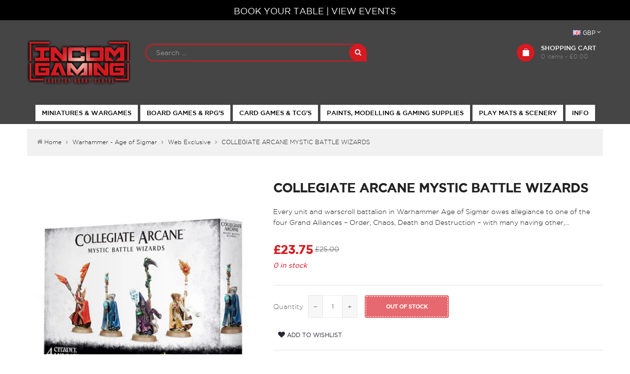

--- FILE ---
content_type: text/html; charset=utf-8
request_url: https://www.incomgaming.co.uk/products/collegiate-arcane-mystic-battle-wizards
body_size: 35409
content:
<!doctype html>
<!--[if lt IE 7]><html class="no-js lt-ie9 lt-ie8 lt-ie7" lang="en"> <![endif]-->
<!--[if IE 7]><html class="no-js lt-ie9 lt-ie8" lang="en"> <![endif]-->
<!--[if IE 8]><html class="no-js lt-ie9" lang="en"> <![endif]-->
<!--[if IE 9 ]><html class="ie9 no-js"> <![endif]-->
<!--[if (gt IE 9)|!(IE)]><!--> 
<html class="no-js "> <!--<![endif]-->
    <head>
        <meta charset="utf-8">
        <!-- <meta http-equiv="X-UA-Compatible" content="IE=edge,chrome=1"> -->
        
        <link rel="shortcut icon" href="//www.incomgaming.co.uk/cdn/shop/t/15/assets/favicon.png?v=12047993656107714261511881293" type="image/png" />
        <link href="https://cdn.shopify.com/s/files/1/1075/3978/t/9/assets/favicon152.png?14978188703429386697" rel="apple-touch-icon" sizes="152x152" />
        <link href="https://cdn.shopify.com/s/files/1/1075/3978/t/9/assets/favicon167.png?8149513392226306986" rel="apple-touch-icon" sizes="167x167" />
        <link href="https://cdn.shopify.com/s/files/1/1075/3978/t/9/assets/favicon180.png?8780886401296886680" rel="apple-touch-icon" sizes="180x180" />
        
        <title>
            COLLEGIATE ARCANE MYSTIC BATTLE WIZARDS &ndash; Incom Gaming
        </title>
        
            <meta name="description" content="Every unit and warscroll battalion in Warhammer Age of Sigmar owes allegiance to one of the four Grand Alliances – Order, Chaos, Death and Destruction – with many having other, more specific Allegiances that can be chosen instead, allowing the use of powerful battle traits, command traits and magical items.  With the u">
        
        <!-- Product meta ============================================================= -->
        <!-- /snippets/open-graph-tags.liquid -->


    <meta property="og:type" content="product">
    <meta property="og:title" content="COLLEGIATE ARCANE MYSTIC BATTLE WIZARDS">
    
        <meta property="og:image" content="http://www.incomgaming.co.uk/cdn/shop/products/99120202036_CollegiateBattleWizards07_grande.jpg?v=1503095905">
        <meta property="og:image:secure_url" content="https://www.incomgaming.co.uk/cdn/shop/products/99120202036_CollegiateBattleWizards07_grande.jpg?v=1503095905">
    
    <meta property="og:price:amount" content="23.75">
    <meta property="og:price:currency" content="GBP">


    <meta property="og:description" content="Every unit and warscroll battalion in Warhammer Age of Sigmar owes allegiance to one of the four Grand Alliances – Order, Chaos, Death and Destruction – with many having other, more specific Allegiances that can be chosen instead, allowing the use of powerful battle traits, command traits and magical items.  With the u">

<meta property="og:url" content="https://www.incomgaming.co.uk/products/collegiate-arcane-mystic-battle-wizards">
<meta property="og:site_name" content="Incom Gaming">
        <!-- /snippets/twitter-card.liquid -->



    <meta name="twitter:site" content="@Incom_gaming">


    <meta name="twitter:card" content="product">
    <meta name="twitter:title" content="COLLEGIATE ARCANE MYSTIC BATTLE WIZARDS">
    <meta name="twitter:description" content="Every unit and warscroll battalion in Warhammer Age of Sigmar owes allegiance to one of the four Grand Alliances – Order, Chaos, Death and Destruction – with many having other, more specific Allegiances that can be chosen instead, allowing the use of powerful battle traits, command traits and magical items.  With the updated rules for Matched Play in the General’s Handbook 2017, you can now take up to 400 points of allies without changing your army’s Allegiance, meaning flexibility – create more themed armies using diverse units from your collection. That’s where these boxes come in. This boxed set has been designed to allow the player to field Battlemage models without affecting their army’s Allegiance, with 4 models hand-picked to add to your army. In the box: - 4 plastic Collegiate Arcane Battle Wizards, Battlemages with flowing robes and staffs,">
    <meta name="twitter:image" content="https://www.incomgaming.co.uk/cdn/shop/products/99120202036_CollegiateBattleWizards07_medium.jpg?v=1503095905">
    <meta name="twitter:image:width" content="240">
    <meta name="twitter:image:height" content="240">
    <meta name="twitter:label1" content="Price">
    <meta name="twitter:data1" content="£23.75 GBP">
    
        <meta name="twitter:label2" content="Brand">
        <meta name="twitter:data2" content="Web Exclusive">
    


        <!-- Helpers ================================================================== -->
        <link rel="canonical" href="https://www.incomgaming.co.uk/products/collegiate-arcane-mystic-battle-wizards">
        <meta name="viewport" content="width=device-width,initial-scale=1">
        <meta name="theme-color" content="#747474">
        <!-- Theme js ================================================================= -->
        <!-- /snippets/oldIE-js.liquid -->


<!--[if lt IE 9]>
<script src="//html5shiv.googlecode.com/svn/trunk/html5.js" type="text/javascript"></script>
<script src="//www.incomgaming.co.uk/cdn/shop/t/15/assets/respond.min.js?v=52248677837542619231511881305" type="text/javascript"></script>
<link href="//www.incomgaming.co.uk/cdn/shop/t/15/assets/respond-proxy.html" id="respond-proxy" rel="respond-proxy" />
<link href="//www.incomgaming.co.uk/search?q=dc366dee50edb8e49d00e16c34ed0703" id="respond-redirect" rel="respond-redirect" />
<script src="//www.incomgaming.co.uk/search?q=dc366dee50edb8e49d00e16c34ed0703" type="text/javascript"></script>
<![endif]-->


<script src="//code.jquery.com/jquery-1.11.3.min.js" type="text/javascript"></script>
<script src="//www.incomgaming.co.uk/cdn/shop/t/15/assets/jquery.mobile.touch.js?v=106064611097064632511511881301" type="text/javascript"></script>
<script src="//www.incomgaming.co.uk/cdn/shop/t/15/assets/modernizr.min.js?v=137617515274177302221511881302" type="text/javascript"></script>

	<script src="//www.incomgaming.co.uk/cdn/shop/t/15/assets/retina.js?v=102288881752923952531511881305" type="text/javascript"></script>


	<script src="//www.incomgaming.co.uk/cdn/shop/t/15/assets/countdown.js?v=150123060192443319411511881292" type="text/javascript"></script>
	

<script src="//www.incomgaming.co.uk/cdn/shop/t/15/assets/wow.min.js?v=108733240938074396361511881314" type="text/javascript"></script>
<script src="//www.incomgaming.co.uk/cdn/shop/t/15/assets/jquery.elevatezoom.js?v=132602605831206377391511881300" type="text/javascript"></script>
<script src="//www.incomgaming.co.uk/cdn/shop/t/15/assets/jquery.fancybox.js?v=98388074616830255951511881300" type="text/javascript"></script>
<script src="//www.incomgaming.co.uk/cdn/shop/t/15/assets/instafeed.min.js?v=109694167883035091191511881299" type="text/javascript"></script>
<script src="//www.incomgaming.co.uk/cdn/shop/t/15/assets/jquery.cookie.js?v=9607349207001725821511881300" type="text/javascript"></script>
<script src="//www.incomgaming.co.uk/cdn/shop/t/15/assets/jquery.serialScroll.js?v=33242011165740809681511881301" type="text/javascript"></script>
<script src="//www.incomgaming.co.uk/cdn/shop/t/15/assets/bootstrap.min.js?v=163009872855356781511511881290" type="text/javascript"></script>

<script src="//www.incomgaming.co.uk/cdn/shopifycloud/storefront/assets/themes_support/api.jquery-7ab1a3a4.js" type="text/javascript"></script>
<script src="//www.incomgaming.co.uk/cdn/shopifycloud/storefront/assets/themes_support/option_selection-b017cd28.js" type="text/javascript"></script>
<script src="//www.incomgaming.co.uk/cdn/shop/t/15/assets/global.js?v=97171633502801115631696258146" type="text/javascript"></script>

<script>
  	window.money = "£{{amount}}";
	window.money_format = "<span class='money'>£{{amount}} GBP</span>";
  	window.shop_currency = "GBP";
	window.file_url = "//www.incomgaming.co.uk/cdn/shop/files/?1863";
  	window.asset_url = "";
    window.wishlist_url = "/pages/your-wishlist";
    window.animated = false;
    window.wishlist_enable = true;
    window.quickview_enable = true;
    window.multiple_filter_sidebar_enable = false;
</script>
        <!-- Theme css ================================================================ -->
        <link rel="stylesheet" href="//maxcdn.bootstrapcdn.com/font-awesome/4.3.0/css/font-awesome.min.css" />
<link rel="stylesheet" href="//fonts.googleapis.com/css?family=Pacifico" type="text/css">




<link href="//www.incomgaming.co.uk/cdn/shop/t/15/assets/fonts.scss.css?v=37659159461528242551696258147" rel="stylesheet" type="text/css" media="all" />





    <link href="//www.incomgaming.co.uk/cdn/shop/t/15/assets/ajaxify.scss.css?v=8341820244918370541511881320" rel="stylesheet" type="text/css" media="all" />


<link href="//www.incomgaming.co.uk/cdn/shop/t/15/assets/animate.css?v=148895603299277868181511881289" rel="stylesheet" type="text/css" media="all" />
<link href="//www.incomgaming.co.uk/cdn/shop/t/15/assets/jquery.fancybox.css?v=89610375720255671161511881300" rel="stylesheet" type="text/css" media="all" />
<link href="//www.incomgaming.co.uk/cdn/shop/t/15/assets/owl.carousel.css?v=80450507030071698291511881303" rel="stylesheet" type="text/css" media="all" />
<link href="//www.incomgaming.co.uk/cdn/shop/t/15/assets/block-theme.scss.css?v=131317717896726287151764764477" rel="stylesheet" type="text/css" media="all" />
<link href="//www.incomgaming.co.uk/cdn/shop/t/15/assets/global.scss.css?v=157515620256236451091764263670" rel="stylesheet" type="text/css" media="all" />
<link href="//www.incomgaming.co.uk/cdn/shop/t/15/assets/slideshow.scss.css?v=137996660476483601641511881322" rel="stylesheet" type="text/css" media="all" />
<link href="//www.incomgaming.co.uk/cdn/shop/t/15/assets/menu.scss.css?v=38826986796052420441696258146" rel="stylesheet" type="text/css" media="all" />
<link href="//www.incomgaming.co.uk/cdn/shop/t/15/assets/product.scss.css?v=62745360751594046181511881321" rel="stylesheet" type="text/css" media="all" />
<link href="//www.incomgaming.co.uk/cdn/shop/t/15/assets/contact-form.scss.css?v=57447372311999358061511881320" rel="stylesheet" type="text/css" media="all" />
<link href="//www.incomgaming.co.uk/cdn/shop/t/15/assets/blog.scss.css?v=109140254246107803331511881320" rel="stylesheet" type="text/css" media="all" />
<link href="//www.incomgaming.co.uk/cdn/shop/t/15/assets/wishlist.scss.css?v=20927533485758683871511881322" rel="stylesheet" type="text/css" media="all" />
<link href="//www.incomgaming.co.uk/cdn/shop/t/15/assets/collections.scss.css?v=112209147214845448901696258146" rel="stylesheet" type="text/css" media="all" />
<link href="//www.incomgaming.co.uk/cdn/shop/t/15/assets/paneltool.scss.css?v=29108050828349063191511881321" rel="stylesheet" type="text/css" media="all" />
<link href="//www.incomgaming.co.uk/cdn/shop/t/15/assets/site_temp.scss.css?v=67679823995841029041696258146" rel="stylesheet" type="text/css" media="all" />
<link href="//www.incomgaming.co.uk/cdn/shop/t/15/assets/responsive.scss.css?v=146115783457971256831511881322" rel="stylesheet" type="text/css" media="all" />

	<link href="//www.incomgaming.co.uk/cdn/shop/t/15/assets/retina-responsive.css?v=116718286613729519791511881305" rel="stylesheet" type="text/css" media="all" />


        <!-- Header hook for plugins ================================================== -->
        <script>window.performance && window.performance.mark && window.performance.mark('shopify.content_for_header.start');</script><meta id="shopify-digital-wallet" name="shopify-digital-wallet" content="/10753978/digital_wallets/dialog">
<link rel="alternate" type="application/json+oembed" href="https://www.incomgaming.co.uk/products/collegiate-arcane-mystic-battle-wizards.oembed">
<script async="async" src="/checkouts/internal/preloads.js?locale=en-GB"></script>
<script id="shopify-features" type="application/json">{"accessToken":"19a068c4049bf86cf75da738b9c3b704","betas":["rich-media-storefront-analytics"],"domain":"www.incomgaming.co.uk","predictiveSearch":true,"shopId":10753978,"locale":"en"}</script>
<script>var Shopify = Shopify || {};
Shopify.shop = "incomgaming.myshopify.com";
Shopify.locale = "en";
Shopify.currency = {"active":"GBP","rate":"1.0"};
Shopify.country = "GB";
Shopify.theme = {"name":"Bigstore-on-dark (CURRENT 27.11.2017)","id":447905802,"schema_name":null,"schema_version":null,"theme_store_id":null,"role":"main"};
Shopify.theme.handle = "null";
Shopify.theme.style = {"id":null,"handle":null};
Shopify.cdnHost = "www.incomgaming.co.uk/cdn";
Shopify.routes = Shopify.routes || {};
Shopify.routes.root = "/";</script>
<script type="module">!function(o){(o.Shopify=o.Shopify||{}).modules=!0}(window);</script>
<script>!function(o){function n(){var o=[];function n(){o.push(Array.prototype.slice.apply(arguments))}return n.q=o,n}var t=o.Shopify=o.Shopify||{};t.loadFeatures=n(),t.autoloadFeatures=n()}(window);</script>
<script id="shop-js-analytics" type="application/json">{"pageType":"product"}</script>
<script defer="defer" async type="module" src="//www.incomgaming.co.uk/cdn/shopifycloud/shop-js/modules/v2/client.init-shop-cart-sync_D0dqhulL.en.esm.js"></script>
<script defer="defer" async type="module" src="//www.incomgaming.co.uk/cdn/shopifycloud/shop-js/modules/v2/chunk.common_CpVO7qML.esm.js"></script>
<script type="module">
  await import("//www.incomgaming.co.uk/cdn/shopifycloud/shop-js/modules/v2/client.init-shop-cart-sync_D0dqhulL.en.esm.js");
await import("//www.incomgaming.co.uk/cdn/shopifycloud/shop-js/modules/v2/chunk.common_CpVO7qML.esm.js");

  window.Shopify.SignInWithShop?.initShopCartSync?.({"fedCMEnabled":true,"windoidEnabled":true});

</script>
<script>(function() {
  var isLoaded = false;
  function asyncLoad() {
    if (isLoaded) return;
    isLoaded = true;
    var urls = ["https:\/\/eu1-search.doofinder.com\/5\/script\/24c95d58db8ba43666578e31e91893e3.js?shop=incomgaming.myshopify.com","https:\/\/cdn.doofinder.com\/shopify\/doofinder-installed.js?shop=incomgaming.myshopify.com"];
    for (var i = 0; i < urls.length; i++) {
      var s = document.createElement('script');
      s.type = 'text/javascript';
      s.async = true;
      s.src = urls[i];
      var x = document.getElementsByTagName('script')[0];
      x.parentNode.insertBefore(s, x);
    }
  };
  if(window.attachEvent) {
    window.attachEvent('onload', asyncLoad);
  } else {
    window.addEventListener('load', asyncLoad, false);
  }
})();</script>
<script id="__st">var __st={"a":10753978,"offset":0,"reqid":"cf3d3097-368c-46cd-913e-81e6caa7b0b0-1765121514","pageurl":"www.incomgaming.co.uk\/products\/collegiate-arcane-mystic-battle-wizards","u":"d37c9f90e1b1","p":"product","rtyp":"product","rid":11825034506};</script>
<script>window.ShopifyPaypalV4VisibilityTracking = true;</script>
<script id="captcha-bootstrap">!function(){'use strict';const t='contact',e='account',n='new_comment',o=[[t,t],['blogs',n],['comments',n],[t,'customer']],c=[[e,'customer_login'],[e,'guest_login'],[e,'recover_customer_password'],[e,'create_customer']],r=t=>t.map((([t,e])=>`form[action*='/${t}']:not([data-nocaptcha='true']) input[name='form_type'][value='${e}']`)).join(','),a=t=>()=>t?[...document.querySelectorAll(t)].map((t=>t.form)):[];function s(){const t=[...o],e=r(t);return a(e)}const i='password',u='form_key',d=['recaptcha-v3-token','g-recaptcha-response','h-captcha-response',i],f=()=>{try{return window.sessionStorage}catch{return}},m='__shopify_v',_=t=>t.elements[u];function p(t,e,n=!1){try{const o=window.sessionStorage,c=JSON.parse(o.getItem(e)),{data:r}=function(t){const{data:e,action:n}=t;return t[m]||n?{data:e,action:n}:{data:t,action:n}}(c);for(const[e,n]of Object.entries(r))t.elements[e]&&(t.elements[e].value=n);n&&o.removeItem(e)}catch(o){console.error('form repopulation failed',{error:o})}}const l='form_type',E='cptcha';function T(t){t.dataset[E]=!0}const w=window,h=w.document,L='Shopify',v='ce_forms',y='captcha';let A=!1;((t,e)=>{const n=(g='f06e6c50-85a8-45c8-87d0-21a2b65856fe',I='https://cdn.shopify.com/shopifycloud/storefront-forms-hcaptcha/ce_storefront_forms_captcha_hcaptcha.v1.5.2.iife.js',D={infoText:'Protected by hCaptcha',privacyText:'Privacy',termsText:'Terms'},(t,e,n)=>{const o=w[L][v],c=o.bindForm;if(c)return c(t,g,e,D).then(n);var r;o.q.push([[t,g,e,D],n]),r=I,A||(h.body.append(Object.assign(h.createElement('script'),{id:'captcha-provider',async:!0,src:r})),A=!0)});var g,I,D;w[L]=w[L]||{},w[L][v]=w[L][v]||{},w[L][v].q=[],w[L][y]=w[L][y]||{},w[L][y].protect=function(t,e){n(t,void 0,e),T(t)},Object.freeze(w[L][y]),function(t,e,n,w,h,L){const[v,y,A,g]=function(t,e,n){const i=e?o:[],u=t?c:[],d=[...i,...u],f=r(d),m=r(i),_=r(d.filter((([t,e])=>n.includes(e))));return[a(f),a(m),a(_),s()]}(w,h,L),I=t=>{const e=t.target;return e instanceof HTMLFormElement?e:e&&e.form},D=t=>v().includes(t);t.addEventListener('submit',(t=>{const e=I(t);if(!e)return;const n=D(e)&&!e.dataset.hcaptchaBound&&!e.dataset.recaptchaBound,o=_(e),c=g().includes(e)&&(!o||!o.value);(n||c)&&t.preventDefault(),c&&!n&&(function(t){try{if(!f())return;!function(t){const e=f();if(!e)return;const n=_(t);if(!n)return;const o=n.value;o&&e.removeItem(o)}(t);const e=Array.from(Array(32),(()=>Math.random().toString(36)[2])).join('');!function(t,e){_(t)||t.append(Object.assign(document.createElement('input'),{type:'hidden',name:u})),t.elements[u].value=e}(t,e),function(t,e){const n=f();if(!n)return;const o=[...t.querySelectorAll(`input[type='${i}']`)].map((({name:t})=>t)),c=[...d,...o],r={};for(const[a,s]of new FormData(t).entries())c.includes(a)||(r[a]=s);n.setItem(e,JSON.stringify({[m]:1,action:t.action,data:r}))}(t,e)}catch(e){console.error('failed to persist form',e)}}(e),e.submit())}));const S=(t,e)=>{t&&!t.dataset[E]&&(n(t,e.some((e=>e===t))),T(t))};for(const o of['focusin','change'])t.addEventListener(o,(t=>{const e=I(t);D(e)&&S(e,y())}));const B=e.get('form_key'),M=e.get(l),P=B&&M;t.addEventListener('DOMContentLoaded',(()=>{const t=y();if(P)for(const e of t)e.elements[l].value===M&&p(e,B);[...new Set([...A(),...v().filter((t=>'true'===t.dataset.shopifyCaptcha))])].forEach((e=>S(e,t)))}))}(h,new URLSearchParams(w.location.search),n,t,e,['guest_login'])})(!0,!0)}();</script>
<script integrity="sha256-52AcMU7V7pcBOXWImdc/TAGTFKeNjmkeM1Pvks/DTgc=" data-source-attribution="shopify.loadfeatures" defer="defer" src="//www.incomgaming.co.uk/cdn/shopifycloud/storefront/assets/storefront/load_feature-81c60534.js" crossorigin="anonymous"></script>
<script data-source-attribution="shopify.dynamic_checkout.dynamic.init">var Shopify=Shopify||{};Shopify.PaymentButton=Shopify.PaymentButton||{isStorefrontPortableWallets:!0,init:function(){window.Shopify.PaymentButton.init=function(){};var t=document.createElement("script");t.src="https://www.incomgaming.co.uk/cdn/shopifycloud/portable-wallets/latest/portable-wallets.en.js",t.type="module",document.head.appendChild(t)}};
</script>
<script data-source-attribution="shopify.dynamic_checkout.buyer_consent">
  function portableWalletsHideBuyerConsent(e){var t=document.getElementById("shopify-buyer-consent"),n=document.getElementById("shopify-subscription-policy-button");t&&n&&(t.classList.add("hidden"),t.setAttribute("aria-hidden","true"),n.removeEventListener("click",e))}function portableWalletsShowBuyerConsent(e){var t=document.getElementById("shopify-buyer-consent"),n=document.getElementById("shopify-subscription-policy-button");t&&n&&(t.classList.remove("hidden"),t.removeAttribute("aria-hidden"),n.addEventListener("click",e))}window.Shopify?.PaymentButton&&(window.Shopify.PaymentButton.hideBuyerConsent=portableWalletsHideBuyerConsent,window.Shopify.PaymentButton.showBuyerConsent=portableWalletsShowBuyerConsent);
</script>
<script data-source-attribution="shopify.dynamic_checkout.cart.bootstrap">document.addEventListener("DOMContentLoaded",(function(){function t(){return document.querySelector("shopify-accelerated-checkout-cart, shopify-accelerated-checkout")}if(t())Shopify.PaymentButton.init();else{new MutationObserver((function(e,n){t()&&(Shopify.PaymentButton.init(),n.disconnect())})).observe(document.body,{childList:!0,subtree:!0})}}));
</script>

<script>window.performance && window.performance.mark && window.performance.mark('shopify.content_for_header.end');</script>
  <script type="text/javascript">
  window.moneyFormat = '<span class='money'>£{{amount}}</span>';
  var tpbAppUrl = 'https://booking.tipo.io';
  // var tpbAppUrl = 'http://localhost/bookingdevUpdate/public';
  var tpbShopId = '9979';
  var tpbShopPlan = 'BETA';
  var tpbUrlShop = 'incomgaming.myshopify.com';
  var tpbCountryCode = window.customCountryCode || ['gb'];
  var tpbDomainShop = 'www.incomgaming.co.uk';
  var tpbProductId = '11825034506';
  var tpbCustomer = {
      id: '',
      email:'',
      first_name:'',
      last_name:'',
      phone:'',
  };
  var tpbCustomerId = 0;
  
  var tpbProduct_;
  var tpbProduct = {"id":11825034506,"title":"COLLEGIATE ARCANE MYSTIC BATTLE WIZARDS","handle":"collegiate-arcane-mystic-battle-wizards","description":"\u003cp\u003eEvery unit and warscroll battalion in Warhammer Age of Sigmar owes allegiance to one of the four Grand Alliances – Order, Chaos, Death and Destruction – with many having other, more specific Allegiances that can be chosen instead, allowing the use of powerful battle traits, command traits and magical items. \u003c\/p\u003e\n\u003cp\u003e\u003cbr\u003e With the updated rules for Matched Play in the General’s Handbook 2017, you can now take up to 400 points of allies without changing your army’s Allegiance, meaning flexibility – create more themed armies using diverse units from your collection. That’s where these boxes come in. \u003cbr\u003e\u003cbr\u003e This boxed set has been designed to allow the player to field Battlemage models without affecting their army’s Allegiance, with 4 models hand-picked to add to your army. In the box: \u003cbr\u003e\u003cbr\u003e - 4 plastic Collegiate Arcane Battle Wizards, Battlemages with flowing robes and staffs, who feature a variety of modelling options allowing you to demonstrate mastery over the various Lores of Magic. \u003cbr\u003e\u003cbr\u003e The box includes 4 Citadel 25 mm Round bases.\u003c\/p\u003e\n\u003cp\u003e\u003cspan\u003e\u003cstrong\u003eThis kit comes supplied unpainted and requires assembly.\u003c\/strong\u003e\u003c\/span\u003e\u003c\/p\u003e","published_at":"2021-04-15T19:25:12+01:00","created_at":"2017-08-16T00:34:07+01:00","vendor":"Web Exclusive","type":"Warhammer - Age of Sigmar","tags":[],"price":2375,"price_min":2375,"price_max":2375,"available":false,"price_varies":false,"compare_at_price":2500,"compare_at_price_min":2500,"compare_at_price_max":2500,"compare_at_price_varies":false,"variants":[{"id":47060744074,"title":"Default Title","option1":"Default Title","option2":null,"option3":null,"sku":"web","requires_shipping":true,"taxable":true,"featured_image":null,"available":false,"name":"COLLEGIATE ARCANE MYSTIC BATTLE WIZARDS","public_title":null,"options":["Default Title"],"price":2375,"weight":0,"compare_at_price":2500,"inventory_quantity":0,"inventory_management":"shopify","inventory_policy":"deny","barcode":"5011921089970","requires_selling_plan":false,"selling_plan_allocations":[]}],"images":["\/\/www.incomgaming.co.uk\/cdn\/shop\/products\/99120202036_CollegiateBattleWizards07.jpg?v=1503095905"],"featured_image":"\/\/www.incomgaming.co.uk\/cdn\/shop\/products\/99120202036_CollegiateBattleWizards07.jpg?v=1503095905","options":["Title"],"media":[{"alt":null,"id":602786496591,"position":1,"preview_image":{"aspect_ratio":0.968,"height":620,"width":600,"src":"\/\/www.incomgaming.co.uk\/cdn\/shop\/products\/99120202036_CollegiateBattleWizards07.jpg?v=1503095905"},"aspect_ratio":0.968,"height":620,"media_type":"image","src":"\/\/www.incomgaming.co.uk\/cdn\/shop\/products\/99120202036_CollegiateBattleWizards07.jpg?v=1503095905","width":600}],"requires_selling_plan":false,"selling_plan_groups":[],"content":"\u003cp\u003eEvery unit and warscroll battalion in Warhammer Age of Sigmar owes allegiance to one of the four Grand Alliances – Order, Chaos, Death and Destruction – with many having other, more specific Allegiances that can be chosen instead, allowing the use of powerful battle traits, command traits and magical items. \u003c\/p\u003e\n\u003cp\u003e\u003cbr\u003e With the updated rules for Matched Play in the General’s Handbook 2017, you can now take up to 400 points of allies without changing your army’s Allegiance, meaning flexibility – create more themed armies using diverse units from your collection. That’s where these boxes come in. \u003cbr\u003e\u003cbr\u003e This boxed set has been designed to allow the player to field Battlemage models without affecting their army’s Allegiance, with 4 models hand-picked to add to your army. In the box: \u003cbr\u003e\u003cbr\u003e - 4 plastic Collegiate Arcane Battle Wizards, Battlemages with flowing robes and staffs, who feature a variety of modelling options allowing you to demonstrate mastery over the various Lores of Magic. \u003cbr\u003e\u003cbr\u003e The box includes 4 Citadel 25 mm Round bases.\u003c\/p\u003e\n\u003cp\u003e\u003cspan\u003e\u003cstrong\u003eThis kit comes supplied unpainted and requires assembly.\u003c\/strong\u003e\u003c\/span\u003e\u003c\/p\u003e"};
        		tpbProduct.variants[0].inventory_management  = 'shopify';
  		tpbProduct.variants[0].inventory_quantity = 0;
      tpbProduct.variants[0].inventory_policy   = 'deny';
    
    tpbProduct.options = [{"name":"Title","position":1,"values":["Default Title"]}]  
  var tpbVariantId = false;

    var tpbSettings = {"general":{"hide_buy_now":"0","allow_bring_more":false,"confirm_to":"checkout","time_format":"24h","formatDate":"YYYY-MM-DD","formatDateServe":"Y-m-d","formatDateTime":"YYYY-MM-DD HH:mm","formatTime":"HH:mm","weekStart":0,"multipleEmployees":"0","multipleLocations":"0","hide_add_to_cart":"2","redirect_url":null},"booking":{"font":"Arial","primary_color":"#9F89E8","cancel_button":"#fff","text_color":"#6370A7","calender_background_color":"#2b3360","calender_text_color":"#ffffff","day_off_color":"#a3a3a3","time_slot_color":"#414c89","time_slot_color_hover":"#313d88","selected_time_slot_color":"#ffd153","background_color_calendar":"#2b3360","background_image":"preset4.jpg","selected_day_color":"#9f89e8","time_slot_color_selected":"#ffd153"},"translation":{"time_slot_no_available":"This slot is no longer available","languageDatepicker":"en-US","training":"Training","trainer":"Trainer","bringing_anyone":"Bringing anyone with you?","date_and_time":"Pick date & time","continue":"Continue","confirm":"Confirm","cancel":"Cancel","thank_you":"Thank you! Your booking is completed","date":"Date","time":"Time","location":"Location","first_name":"First name","last_name":"Last name","phone":"Phone","email":"Email","address":"Address","address_2":"Address 2","status":"Status","country":"Country","quantity":"Quantity","variant":"Variant","employee":"Trainer","back":"Back","payment":"Payment","datetime":"Date Time","duration":"Duration","you_can_only_bring":"You can only bring {number} people","not_available":"Selected training is currently not available.","price":"Price","please_select":"Please select Table","customDatePickerDays":"Sunday, Monday, Tuesday, Wednesday, Thursday, Friday, Saturday","customDatePickerDaysShort":"Sun, Mon, Tue, Wed, Thu, Fri, Sat","customDatePickerDaysMin":"Su, Mo, Tu, We, Th, Fr, Sa","customDatePickerMonths":"January, February, March, April, May, June, July, August, September, October, November, December","customDatePickerMonthsShort":"Jan, Feb, Mar, Apr, May, Jun, Jul, Aug, Sep, Oct, Nov, Dec","num_of_additional":"Number of Additional People","total_price":"Total Price","full_name":"Fullname","product":"Tables","product_placeholder":"Select your Table","variant_placeholder":"Select your variant","location_placeholder":"Incom Gaming","employee_placeholder":"Select your trainer","no_employee":"No trainer","no_location":"No location","is_required":"This field is required.","valid_phone_number":"Please enter a valid phone number.","valid_email":"Please enter a valid email.","export_file_isc":"Export to file isc","confirm_free_booking_successfully":"Thank for your booking . We'll get back to you shortly.","confirm_free_booking_unsuccessfully":"Whoops, looks like something went wrong.","duration_unit":"minutes"},"free_form":{"first_name":{"enable":true,"label":"First name","required":true},"last_name":{"enable":true,"label":"Last name","required":true},"phone_number":{"enable":false,"label":"Phone number","required":true},"email":{"label":"Email","required":true,"enable":true}},"languageDatepicker":{"days":["Sunday","Monday","Tuesday","Wednesday","Thursday","Friday","Saturday"],"daysShort":["Sun","Mon","Tue","Wed","Thu","Fri","Sat"],"daysMin":["Su","Mo","Tu","We","Th","Fr","Sa"],"months":["January","February","March","April","May","June","July","August","September","October","November","December"],"monthsShort":["Jan","Feb","Mar","Apr","May","Jun","Jul","Aug","Sep","Oct","Nov","Dec"]}}
  var checkPageProduct = false;
  
  checkPageProduct = true;
  

    var tpbBackground = 'https://booking.tipo.io/storage/background-image/preset4.jpg';
  
  var tpbTimeZoneShop = 'Europe/London';
  var tpbTimeZoneServer = 'UTC';

  var tpbConfigs = {
    products : [],
    locations : [{"id":12204,"name":"Default location","employee_ids":[17428]}],
    employees : [{"id":17428,"first_name":"Any","last_name":"Trainer"}]
  }
</script>

<link href="//www.incomgaming.co.uk/cdn/shop/t/15/assets/tipo.booking.scss.css?v=48782606442557074621598898148" rel="stylesheet" type="text/css" media="all" /><script src='//www.incomgaming.co.uk/cdn/shop/t/15/assets/tipo.booking.js?v=48449778992135630891598898143' ></script>


  <script type="template/html" id="tpb-template_history-booking">
    <div class="tpb-header"><p>Booking History</p></div>
    <div class="tpb-list-history">
        <div class="tpb-sub-scroll">
            <p>< - - - - - ></p>
        </div>
        <div class="tpb-table-scroll">
            <table class="tpb-table">
                <thead class="tpb-table_thead">
                <tr>
                    {% if settings.general.multipleEmployees == '1' %}
                    <th class="tpb-column-scroll tpb-table_th-trainer" width="22%">{{settings.translation.employee}}
                    </th>
                    {% endif %}
                    {% if settings.general.multipleLocations == '1' %}
                    <th class="tpb-table_th-location" width="20%">{{settings.translation.location}}</th>
                    {% endif %}
                    <th class="tpb-table_th-services" width="20%">{{settings.translation.product}}</th>
                    <th class="tpb-table_th-time" width="12%">{{settings.translation.time}}</th>
                    <th class="tpb-table_th-payment" width="11%">{{settings.translation.payment}}</th>
                    <th class="tpb-table_th-status" width="10%">{{settings.translation.status}}</th>
                    <th class="tpb-table_th-view" width="5%"></th>
                </tr>
                </thead>
                <tbody class="tpb-table_tbody">
                {% for booking in bookings %}
                <tr>
                    {% if settings.general.multipleEmployees == '1' %}
                    <td class="tpb-column-scroll">
                        <div class="tpb-table_trainer">
                            <div class="tpb-table_avatar">
                                <img src={{ booking.employee.avatar }} alt="">
                            </div>
                            <div class="tpb-table_title">
                                <span class="tpb-context-table">{{ booking.employee.first_name }} {{ booking.employee.last_name}}</span>
                                <p class="tpb-table-sub">{{ booking.employee.email }}</p>
                            </div>
                        </div>
                    </td>
                    {% endif %}
                    {% if settings.general.multipleLocations == '1' %}
                    <td><span class="tpb-context-table">{{ booking.location.name }}</span></td>
                    {% endif %}
                    <td><span class="tpb-context-table">{{ booking.service.title }}</span></td>
                    <td>
              <span class="tpb-context-table tpb-context-table_time">
                <svg class="svg-icon" viewBox="0 0 20 20">
                  <path
                      d="M10.25,2.375c-4.212,0-7.625,3.413-7.625,7.625s3.413,7.625,7.625,7.625s7.625-3.413,7.625-7.625S14.462,2.375,10.25,2.375M10.651,16.811v-0.403c0-0.221-0.181-0.401-0.401-0.401s-0.401,0.181-0.401,0.401v0.403c-3.443-0.201-6.208-2.966-6.409-6.409h0.404c0.22,0,0.401-0.181,0.401-0.401S4.063,9.599,3.843,9.599H3.439C3.64,6.155,6.405,3.391,9.849,3.19v0.403c0,0.22,0.181,0.401,0.401,0.401s0.401-0.181,0.401-0.401V3.19c3.443,0.201,6.208,2.965,6.409,6.409h-0.404c-0.22,0-0.4,0.181-0.4,0.401s0.181,0.401,0.4,0.401h0.404C16.859,13.845,14.095,16.609,10.651,16.811 M12.662,12.412c-0.156,0.156-0.409,0.159-0.568,0l-2.127-2.129C9.986,10.302,9.849,10.192,9.849,10V5.184c0-0.221,0.181-0.401,0.401-0.401s0.401,0.181,0.401,0.401v4.651l2.011,2.008C12.818,12.001,12.818,12.256,12.662,12.412"></path>
                </svg>
                {{ booking.time_start }}
              </span>
                        <div class='tooltip'>
                            {{ booking.range_date_time }}
                        </div>
                    </td>
                    <td><p class="tpb-context-table">{{ booking.price | format_money : window.moneyFormat }}</p></td>
                    <td class="tpb-table_status"><span class="tpb-context-table tpb-context-table_status">{{ booking.status }}</span>
                    </td>
                    <td class="tpb-table_action">
              <span class="tpb-context-table">
                  <div class="tpb-wrapper-btnView">
                      <button class="tpb-btnView" data-index={{ forloop.index0 }}>
                      <svg class="svg-icon" viewBox="0 0 20 20">
                        <path
                            d="M10,6.978c-1.666,0-3.022,1.356-3.022,3.022S8.334,13.022,10,13.022s3.022-1.356,3.022-3.022S11.666,6.978,10,6.978M10,12.267c-1.25,0-2.267-1.017-2.267-2.267c0-1.25,1.016-2.267,2.267-2.267c1.251,0,2.267,1.016,2.267,2.267C12.267,11.25,11.251,12.267,10,12.267 M18.391,9.733l-1.624-1.639C14.966,6.279,12.563,5.278,10,5.278S5.034,6.279,3.234,8.094L1.609,9.733c-0.146,0.147-0.146,0.386,0,0.533l1.625,1.639c1.8,1.815,4.203,2.816,6.766,2.816s4.966-1.001,6.767-2.816l1.624-1.639C18.536,10.119,18.536,9.881,18.391,9.733 M16.229,11.373c-1.656,1.672-3.868,2.594-6.229,2.594s-4.573-0.922-6.23-2.594L2.41,10l1.36-1.374C5.427,6.955,7.639,6.033,10,6.033s4.573,0.922,6.229,2.593L17.59,10L16.229,11.373z"></path>
                      </svg>
                    </button>
                  </div>
              </span>
                    </td>
                </tr>
                {% endfor %}
                </tbody>
            </table>
        </div>
        <div class="tpb-wrapper-btnExport">
            <button class="tpb-btnExport" >
                <div class="tpb-btnExport-title">
                    <svg class="svg-icon" height="453pt" viewBox="0 -28 453.99791 453" width="453pt" xmlns="http://www.w3.org/2000/svg">
                        <path d="m345.375 3.410156c-2.863281-2.847656-7.160156-3.695312-10.890625-2.144531s-6.164063 5.195313-6.164063 9.234375v53.359375c-54.011718 2.148437-81.058593 24.539063-85.191406 28.261719-27.25 22.363281-45.855468 53.527344-52.613281 88.121094-3.378906 16.714843-3.984375 33.871093-1.785156 50.78125l.007812.058593c.019531.148438.042969.300781.066407.449219l2.125 12.214844c.714843 4.113281 3.914062 7.351562 8.019531 8.117187 4.109375.765625 8.257812-1.105469 10.40625-4.6875l6.367187-10.613281c19.5625-32.527344 43.941406-54.089844 72.46875-64.085938 12.867188-4.550781 26.5-6.546874 40.128906-5.882812v55.265625c0 4.046875 2.441407 7.699219 6.183594 9.242187 3.746094 1.546876 8.050782.679688 10.90625-2.191406l105.675782-106.210937c3.894531-3.914063 3.878906-10.246094-.035157-14.140625zm2.949219 194.214844v-40.027344c0-4.90625-3.5625-9.089844-8.410157-9.871094-8.554687-1.378906-31.371093-3.570312-58.335937 5.878907-28.765625 10.078125-53.652344 29.910156-74.148437 59.050781-.058594-9.574219.847656-19.132812 2.707031-28.527344 6.078125-30.730468 21.515625-56.542968 45.878906-76.710937.214844-.175781.417969-.359375.617187-.554688.699219-.648437 26.097657-23.578125 81.609376-23.164062h.074218c5.523438 0 10.003906-4.480469 10.007813-10.003907v-39.136718l81.535156 81.125zm0 0"/><path d="m417.351562 294.953125c-5.519531 0-10 4.476563-10 10v42.261719c-.015624 16.5625-13.4375 29.980468-30 30h-327.351562c-16.5625-.019532-29.980469-13.4375-30-30v-238.242188c.019531-16.5625 13.4375-29.980468 30-30h69.160156c5.523438 0 10-4.476562 10-10 0-5.523437-4.476562-10-10-10h-69.160156c-27.601562.03125-49.96875 22.398438-50 50v238.242188c.03125 27.601562 22.398438 49.96875 50 50h327.351562c27.601563-.03125 49.96875-22.398438 50-50v-42.261719c0-5.523437-4.476562-10-10-10zm0 0"/>
                    </svg>
                    <span class="tpb-btnExport-title_text">{% if settings.translation.export_file_isc %}{{settings.translation.export_file_isc}}{% else %}Export to file isc{% endif %}</span>
                </div>

            </button>
        </div>
    </div>

    <div class="copyright">
        <a href="//apps.shopify.com/partners/tipo" rel="nofollow" attribute target="_blank">Made by <span
            class="company">Tipo Appointment Booking</span></a>
    </div>
</script>
<script type="template/html" id="tpb-modal-control">
    <div id="tpb-modal" class="tpb-modal">

        <!-- Modal content -->
        <div class="tpb-modal-content">
            <span class="tpb-close">&times;</span>
            <div class="tpb-content"></div>
        </div>

    </div>
</script>
<script type="template/html" id="tpb-modal-detail">
    <div class="confirm">
        <div class="product-info">
            <div class="thumb"><img src="{{featured_image}}"/></div>
            <div class="title">{{product_title}}</div>
        </div>
        <div class="booking-info">
            {% if settings.general.multipleEmployees == '1' %}
            <div class="employee">
                <label>
                    <svg xmlns="http://www.w3.org/2000/svg" width="14" height="14" viewBox="0 0 14 14">
                        <g id="Group_141" data-name="Group 141" transform="translate(-236.8 -236.8)">
                            <path id="Path_1029" data-name="Path 1029"
                                  d="M236.8,243.8a7,7,0,1,0,7-7A7.009,7.009,0,0,0,236.8,243.8Zm2.926,4.795a19.261,19.261,0,0,1,2.182-1.275.457.457,0,0,0,.258-.413v-.879a.351.351,0,0,0-.049-.178,2.993,2.993,0,0,1-.364-1.074.348.348,0,0,0-.253-.284,1.907,1.907,0,0,1-.255-.626,1.58,1.58,0,0,1-.089-.583.352.352,0,0,0,.33-.468,2,2,0,0,1-.049-1.2,2.324,2.324,0,0,1,.626-1.091,3,3,0,0,1,.591-.488l.012-.009a2.207,2.207,0,0,1,.554-.284h0a1.763,1.763,0,0,1,.5-.092,2.063,2.063,0,0,1,1.263.267,1.508,1.508,0,0,1,.571.517.354.354,0,0,0,.287.189.534.534,0,0,1,.3.213c.167.221.4.795.115,2.182a.35.35,0,0,0,.187.385,1.426,1.426,0,0,1-.084.608,2.192,2.192,0,0,1-.227.583.37.37,0,0,0-.183.023.355.355,0,0,0-.21.261,3.233,3.233,0,0,1-.267.862.354.354,0,0,0-.034.152v1.016a.454.454,0,0,0,.258.414,19.3,19.3,0,0,1,2.182,1.275,6.274,6.274,0,0,1-8.151-.006ZM243.8,237.5a6.293,6.293,0,0,1,4.6,10.6,20.091,20.091,0,0,0-2.257-1.341v-.786a3.679,3.679,0,0,0,.23-.681c.281-.106.479-.433.666-1.091.169-.6.155-1.022-.046-1.263a3.241,3.241,0,0,0-.284-2.527,1.224,1.224,0,0,0-.615-.448,2.252,2.252,0,0,0-.752-.654,2.748,2.748,0,0,0-1.66-.359,2.472,2.472,0,0,0-.677.129h0a2.923,2.923,0,0,0-.721.367,3.931,3.931,0,0,0-.718.592,2.976,2.976,0,0,0-.8,1.407,2.68,2.68,0,0,0-.031,1.252.526.526,0,0,0-.106.1c-.207.25-.224.649-.052,1.261a1.96,1.96,0,0,0,.522,1.013,3.692,3.692,0,0,0,.371,1.051v.637a20.276,20.276,0,0,0-2.257,1.341,6.291,6.291,0,0,1,4.594-10.6Z"
                                  fill="#6370a7"/>
                        </g>
                    </svg>
                    {{settings.translation.employee}}
                </label>
                <div class="value">{{employee}}</div>
            </div>
            {% endif %}
            <div class="date">
                <label>
                    <svg xmlns="http://www.w3.org/2000/svg" width="14" height="14" viewBox="0 0 14 14">
                        <path id="Union_1" data-name="Union 1"
                              d="M-4292.616-1014H-4306v-14h14v14Zm0-.616v-9.108h-12.768v9.108Zm0-9.723v-3.047h-12.768v3.047Zm-3.466,7.86v-2.252h2.253v2.252Zm.616-.615h1.02v-1.021h-1.02Zm-4.66.615v-2.252h2.252v2.252Zm.616-.615h1.021v-1.021h-1.021Zm-4.661.615v-2.252h2.253v2.252Zm.616-.615h1.02v-1.021h-1.02Zm7.474-2.733v-2.252h2.252v2.252Zm.615-.615h1.02v-1.021h-1.02Zm-4.66.615v-2.252h2.252v2.252Zm.616-.615h1.02v-1.021h-1.02Zm-4.661.615v-2.252h2.253v2.252Zm.616-.615h1.02v-1.021h-1.02Z"
                              transform="translate(4306 1028)" fill="#6370a7"/>
                    </svg>
                    {{settings.translation.date}}
                </label>
                <div class="value">{{date}}</div>
            </div>
            <div class="time">
                <label>
                    <svg xmlns="http://www.w3.org/2000/svg" width="14" height="14" viewBox="0 0 14 14">
                        <g id="Group_150" data-name="Group 150" transform="translate(-179.48 -179.48)">
                            <g id="Group_147" data-name="Group 147">
                                <g id="Group_146" data-name="Group 146">
                                    <path id="Path_1033" data-name="Path 1033"
                                          d="M186.48,179.48a7,7,0,1,0,7,7A7,7,0,0,0,186.48,179.48Zm.3,13.384v-1.231a.3.3,0,1,0-.6,0v1.231a6.4,6.4,0,0,1-6.084-6.084h1.231a.3.3,0,0,0,0-.6H180.1a6.4,6.4,0,0,1,6.084-6.084v1.231a.3.3,0,0,0,.6,0V180.1a6.4,6.4,0,0,1,6.084,6.084h-1.231a.3.3,0,1,0,0,.6h1.234A6.4,6.4,0,0,1,186.78,192.864Z"
                                          fill="#6370a7"/>
                                </g>
                            </g>
                            <g id="Group_149" data-name="Group 149">
                                <g id="Group_148" data-name="Group 148">
                                    <path id="Path_1034" data-name="Path 1034"
                                          d="M189.648,189.273l-2.868-2.916v-3.03a.3.3,0,0,0-.6,0v3.153a.3.3,0,0,0,.087.21l2.952,3a.3.3,0,1,0,.429-.42Z"
                                          fill="#6370a7"/>
                                </g>
                            </g>
                        </g>
                    </svg>
                    {{settings.translation.time}}
                </label>
                <div class="value">{{duration}}</div>
            </div>
            {% if settings.general.multipleLocations == '1' %}
            <div class="location">
                <label>
                    <svg xmlns="http://www.w3.org/2000/svg" width="12" height="14" viewBox="0 0 12 14">
                        <g id="Group_153" data-name="Group 153" transform="translate(-358.104 -220.4)">
                            <g id="Group_143" data-name="Group 143">
                                <path id="Path_1030" data-name="Path 1030"
                                      d="M364.1,223.19a2.933,2.933,0,1,0,3.1,2.93A3.023,3.023,0,0,0,364.1,223.19Zm0,5.155a2.229,2.229,0,1,1,2.36-2.225A2.3,2.3,0,0,1,364.1,228.345Z"
                                      fill="#6370a7"/>
                                <path id="Path_1031" data-name="Path 1031"
                                      d="M364.1,220.4c-.069,0-.142,0-.212,0a5.868,5.868,0,0,0-5.756,5.1,5.425,5.425,0,0,0,.079,1.612,1.617,1.617,0,0,0,.043.189,5.21,5.21,0,0,0,.4,1.112,15.808,15.808,0,0,0,4.9,5.8.9.9,0,0,0,1.1,0,15.828,15.828,0,0,0,4.9-5.786,5.338,5.338,0,0,0,.4-1.12c.018-.068.03-.126.04-.18a5.369,5.369,0,0,0,.109-1.074A5.851,5.851,0,0,0,364.1,220.4Zm5.157,6.608c0,.005-.009.054-.03.143a4.96,4.96,0,0,1-.358.994,15.113,15.113,0,0,1-4.69,5.528.125.125,0,0,1-.076.025.135.135,0,0,1-.076-.025,15.146,15.146,0,0,1-4.7-5.54,4.73,4.73,0,0,1-.355-.985c-.019-.075-.028-.12-.031-.135l0-.017a4.784,4.784,0,0,1-.07-1.423,5.277,5.277,0,0,1,10.482.484A4.844,4.844,0,0,1,369.256,227.008Z"
                                      fill="#6370a7"/>
                            </g>
                        </g>
                    </svg>
                    {{settings.translation.location}}
                </label>
                <div class="value">{{location}}</div>
            </div>
            {% endif %}
        </div>
        <div class="extra-fields">
            {% for field in extraFieldSets %}
            <div class="element">
                <label class="" for="{{ field.label }}">{{ field.label }}</label>
                <p>{{field.value}}</p>
            </div>

            {% endfor %}
        </div>
        <div class="subtotal">
            <div class="g-row bring">
                <div class="label">{{settings.translation.quantity}}</div>
                <div class="value">{{qty}}</div>
            </div>
            <div class="g-row price">
                <div class="label" data-price="{{total_price}}">{{settings.translation.total_price}}</div>
                <div class="value" data-qty="{{qty}}" data-total="{{total_price}}">{{ total_price | format_money :
                    window.moneyFormat }}
                </div>
            </div>
        </div>
    </div>
</script>

<script type="template/html" id="tpb-booking-form">
    <div class="tpb-box-wrapper">
        <div class="tpb-box">
            <div class="spinner">
                <div class="lds-ellipsis">
                    <div></div>
                    <div></div>
                    <div></div>
                    <div></div>
                </div>
            </div>
            <form class="tpb-form" novalidate>
                <div class="content" data-step="1">
                    <input type="hidden" class="timeSlots" value=""/>
                    <input type="hidden" class="shopId" name="shopId" value="{{tpbShopId}}"/>
                    <input type="hidden" class="duration" name="duration" value=""
                           data-label="{{settings.translation.duration}}"/>
                    <input type="hidden" class="datetime" name="datetime" value=""
                           data-label="{{settings.translation.datetime}}"/>
                    <textarea class="hidden extraFieldSets" style="display:none;"></textarea>
                    <div class="step1">
                        <div class="inner-step">
                            <h5>{{settings.translation.please_select}}</h5>
                            <div class="tpb-form-control product visible">
                                <label for="product">{{settings.translation.product}}</label>
                                {% if isProductPage %}
                                <input type="hidden" id="tpb-productId-input" data-handle="{{currentProducts.handle}}"
                                       name="productId" data-label="{{settings.translation.product}}"
                                       value="{{currentProducts.id}}"/>
                                <input type="text" id="tpb-productTitle-input" name="productTitle"
                                       value="{{currentProducts.title}}" readonly/>
                                {% else %}
                                <select class="slim-select tpb-select-product"
                                        placeholder="{{settings.translation.product_placeholder}}" name="productId"
                                        data-label="{{settings.translation.product}}">
                                    <option data-placeholder="true"></option>
                                    {% for product in products %}
                                    <option value="{{product.id}}" data-handle="{{product.handle}}">{{product.title}}
                                    </option>
                                    {% endfor %}
                                </select>
                                {% endif %}
                            </div>
                            <div class="tpb-form-control variant">
                                <div class="tpb-form-control-option tpb-option-1">
                                    <label for="option-1" class="tpb-label-option1"/>
                                    <select class="slim-select tpb-select-option tpb-select-option-1"
                                            placeholder="{{settings.translation.variant_placeholder}}" name="option1"
                                            data-label="option1">
                                        <option data-placeholder="true"/>
                                    </select>
                                </div>
                                <div class="tpb-form-control-option tpb-option-2">
                                    <label for="option-2" class="tpb-label-option2"/>
                                    <select class="slim-select tpb-select-option tpb-select-option-2"
                                            placeholder="{{settings.translation.variant_placeholder}}" name="option2"
                                            data-label="option2">
                                        <option data-placeholder="true"/>
                                    </select>
                                </div>
                                <div class="tpb-form-control-option tpb-option-3">
                                    <label for="option-3" class="tpb-label-option3"/>
                                    <select class="slim-select tpb-select-option tpb-select-option-3  "
                                            placeholder="{{settings.translation.variant_placeholder}}" name="option3"
                                            data-label="option3">
                                        <option data-placeholder="true"/>
                                    </select>
                                </div>

                            </div>
                            <div class="tpb-form-control location {% if settings.general.multipleLocations == '0' %}tbp-hidden{% endif %}">
                                <label>{{settings.translation.location}}</label>
                                <select class="slim-select tpb-select-location"
                                        placeholder="{{settings.translation.location_placeholder}}" name="locationId"
                                        data-label="{{settings.translation.location}}">
                                    <option data-placeholder="true"></option>
                                    {% for product in products %}
                                    <option value="{{product.id}}">{{product.title}}</option>
                                    {% endfor %}
                                </select>
                            </div>
                            <div class="tpb-form-control employee {% if settings.general.multipleEmployees == '0' %}tbp-hidden{% endif %}">
                                <label for="product">{{settings.translation.employee}}</label>
                                <select class="slim-select tpb-select-employee"
                                        placeholder="{{settings.translation.employee_placeholder}}" name="employeeId"
                                        data-label="{{settings.translation.employee}}">
                                    <option data-placeholder="true"></option>
                                    {% for product in products %}
                                    <option value="{{product.id}}">{{product.title}}</option>
                                    {% endfor %}
                                </select>
                            </div>
                            {% if settings.general.allow_bring_more == true %}
                            <div class="tpb-form-control visible">
                                <label class="inline" for="bring_qty">
                                    <span>{{settings.translation.bringing_anyone}}</span>
                                    <label class="switch">
                                        <input type="checkbox" class="bringToggle">
                                        <span class="slider round"></span>
                                    </label>
                                </label>
                            </div>
                            <div class="tpb-form-control bringQty">
                                <label for="product">{{settings.translation.num_of_additional}}</label>
                                <input class="bringQty-input" type="number" id="bring_qty" name="bring_qty"
                                       data-label="{{settings.translation.num_of_additional}}" value=0 min="1"/>
                                <p id="tpb-message-bring_qty"></p>
                            </div>
                            {% endif %}
                            <div class="tpb-form-control price" {% if tpbProduct.is_free == 0 %} style="display:none;" {% endif %}>
                                <p>{{settings.translation.price}}: <span class="tpb-text-price"/></p>
                            </div>
                            <div class="tpb-form-control booking-note">
                                <p></p>
                            </div>
                            <div class="action">
                                <button disabled type="button" class="continue-button c1">
                                    {{settings.translation.continue}}
                                </button>
                            </div>
                            <div class="tpb-message_not-available">
                                <div class="content">{{settings.translation.not_available}}</div>
                                <div class="dismiss">
                                    <svg viewBox="0 0 20 20" class="" focusable="false" aria-hidden="true">
                                        <path
                                            d="M11.414 10l4.293-4.293a.999.999 0 1 0-1.414-1.414L10 8.586 5.707 4.293a.999.999 0 1 0-1.414 1.414L8.586 10l-4.293 4.293a.999.999 0 1 0 1.414 1.414L10 11.414l4.293 4.293a.997.997 0 0 0 1.414 0 .999.999 0 0 0 0-1.414L11.414 10z"
                                            fill-rule="evenodd"></path>
                                    </svg>
                                </div>
                            </div>
                        </div>
                    </div>
                    <div class="step2">
                        <div class="inner-step">
                            <input type="hidden" name="date" class="date" data-label="{{settings.translation.date}}"/>
                            <div class="tpb-datepicker"></div>
                            <div class="timezone-note" >
                            	<div class="timezone-icon"><svg aria-hidden="true" focusable="false" data-prefix="fas" data-icon="globe-americas" class="svg-inline--fa fa-globe-americas fa-w-16" role="img" xmlns="http://www.w3.org/2000/svg" viewBox="0 0 496 512"><path fill="currentColor" d="M248 8C111.03 8 0 119.03 0 256s111.03 248 248 248 248-111.03 248-248S384.97 8 248 8zm82.29 357.6c-3.9 3.88-7.99 7.95-11.31 11.28-2.99 3-5.1 6.7-6.17 10.71-1.51 5.66-2.73 11.38-4.77 16.87l-17.39 46.85c-13.76 3-28 4.69-42.65 4.69v-27.38c1.69-12.62-7.64-36.26-22.63-51.25-6-6-9.37-14.14-9.37-22.63v-32.01c0-11.64-6.27-22.34-16.46-27.97-14.37-7.95-34.81-19.06-48.81-26.11-11.48-5.78-22.1-13.14-31.65-21.75l-.8-.72a114.792 114.792 0 0 1-18.06-20.74c-9.38-13.77-24.66-36.42-34.59-51.14 20.47-45.5 57.36-82.04 103.2-101.89l24.01 12.01C203.48 89.74 216 82.01 216 70.11v-11.3c7.99-1.29 16.12-2.11 24.39-2.42l28.3 28.3c6.25 6.25 6.25 16.38 0 22.63L264 112l-10.34 10.34c-3.12 3.12-3.12 8.19 0 11.31l4.69 4.69c3.12 3.12 3.12 8.19 0 11.31l-8 8a8.008 8.008 0 0 1-5.66 2.34h-8.99c-2.08 0-4.08.81-5.58 2.27l-9.92 9.65a8.008 8.008 0 0 0-1.58 9.31l15.59 31.19c2.66 5.32-1.21 11.58-7.15 11.58h-5.64c-1.93 0-3.79-.7-5.24-1.96l-9.28-8.06a16.017 16.017 0 0 0-15.55-3.1l-31.17 10.39a11.95 11.95 0 0 0-8.17 11.34c0 4.53 2.56 8.66 6.61 10.69l11.08 5.54c9.41 4.71 19.79 7.16 30.31 7.16s22.59 27.29 32 32h66.75c8.49 0 16.62 3.37 22.63 9.37l13.69 13.69a30.503 30.503 0 0 1 8.93 21.57 46.536 46.536 0 0 1-13.72 32.98zM417 274.25c-5.79-1.45-10.84-5-14.15-9.97l-17.98-26.97a23.97 23.97 0 0 1 0-26.62l19.59-29.38c2.32-3.47 5.5-6.29 9.24-8.15l12.98-6.49C440.2 193.59 448 223.87 448 256c0 8.67-.74 17.16-1.82 25.54L417 274.25z"></path></svg></div>
                                <div class="timezone-text">{{tpbTimeZoneShop}}<span class="currentTime"></span></div>
  							</div>
                            <div class="tpb-timepicker">
                            </div>
                        </div>
                        <div class="action">
                            <button type="button" class="back-button c2">{{settings.translation.back}}</button>
                            <button disabled type="button" class="continue-button c2">
                                {{settings.translation.continue}}
                            </button>
                        </div>
                    </div>
                    <div class="step3">

                    </div>
                </div>
            </form>
        </div>
        <div class="copyright">
            <a href="//apps.shopify.com/partners/tipo" rel="nofollow" attribute target="_blank">Made by <span
                class="company">Tipo Appointment Booking</span></a>
        </div>
    </div>
</script>
<script type="template/html" id="tpb-confirm-form">
    <div class="confirm">
        <div class="product-info">
            <div class="thumb"><img src="{{featured_image}}"/></div>
            <div class="title">{{product_title}}</div>
        </div>
        <div class="booking-info">
            {% if settings.general.multipleEmployees == '1' %}
            <div class="employee">
                <label>
                    <svg xmlns="http://www.w3.org/2000/svg" width="14" height="14" viewBox="0 0 14 14">
                        <g id="Group_141" data-name="Group 141" transform="translate(-236.8 -236.8)">
                            <path id="Path_1029" data-name="Path 1029"
                                  d="M236.8,243.8a7,7,0,1,0,7-7A7.009,7.009,0,0,0,236.8,243.8Zm2.926,4.795a19.261,19.261,0,0,1,2.182-1.275.457.457,0,0,0,.258-.413v-.879a.351.351,0,0,0-.049-.178,2.993,2.993,0,0,1-.364-1.074.348.348,0,0,0-.253-.284,1.907,1.907,0,0,1-.255-.626,1.58,1.58,0,0,1-.089-.583.352.352,0,0,0,.33-.468,2,2,0,0,1-.049-1.2,2.324,2.324,0,0,1,.626-1.091,3,3,0,0,1,.591-.488l.012-.009a2.207,2.207,0,0,1,.554-.284h0a1.763,1.763,0,0,1,.5-.092,2.063,2.063,0,0,1,1.263.267,1.508,1.508,0,0,1,.571.517.354.354,0,0,0,.287.189.534.534,0,0,1,.3.213c.167.221.4.795.115,2.182a.35.35,0,0,0,.187.385,1.426,1.426,0,0,1-.084.608,2.192,2.192,0,0,1-.227.583.37.37,0,0,0-.183.023.355.355,0,0,0-.21.261,3.233,3.233,0,0,1-.267.862.354.354,0,0,0-.034.152v1.016a.454.454,0,0,0,.258.414,19.3,19.3,0,0,1,2.182,1.275,6.274,6.274,0,0,1-8.151-.006ZM243.8,237.5a6.293,6.293,0,0,1,4.6,10.6,20.091,20.091,0,0,0-2.257-1.341v-.786a3.679,3.679,0,0,0,.23-.681c.281-.106.479-.433.666-1.091.169-.6.155-1.022-.046-1.263a3.241,3.241,0,0,0-.284-2.527,1.224,1.224,0,0,0-.615-.448,2.252,2.252,0,0,0-.752-.654,2.748,2.748,0,0,0-1.66-.359,2.472,2.472,0,0,0-.677.129h0a2.923,2.923,0,0,0-.721.367,3.931,3.931,0,0,0-.718.592,2.976,2.976,0,0,0-.8,1.407,2.68,2.68,0,0,0-.031,1.252.526.526,0,0,0-.106.1c-.207.25-.224.649-.052,1.261a1.96,1.96,0,0,0,.522,1.013,3.692,3.692,0,0,0,.371,1.051v.637a20.276,20.276,0,0,0-2.257,1.341,6.291,6.291,0,0,1,4.594-10.6Z"
                                  fill="#6370a7"/>
                        </g>
                    </svg>
                    {{settings.translation.employee}}
                </label>
                <div class="value">{{employee}}</div>
            </div>
            {% endif %}
            <div class="date">
                <label>
                    <svg xmlns="http://www.w3.org/2000/svg" width="14" height="14" viewBox="0 0 14 14">
                        <path id="Union_1" data-name="Union 1"
                              d="M-4292.616-1014H-4306v-14h14v14Zm0-.616v-9.108h-12.768v9.108Zm0-9.723v-3.047h-12.768v3.047Zm-3.466,7.86v-2.252h2.253v2.252Zm.616-.615h1.02v-1.021h-1.02Zm-4.66.615v-2.252h2.252v2.252Zm.616-.615h1.021v-1.021h-1.021Zm-4.661.615v-2.252h2.253v2.252Zm.616-.615h1.02v-1.021h-1.02Zm7.474-2.733v-2.252h2.252v2.252Zm.615-.615h1.02v-1.021h-1.02Zm-4.66.615v-2.252h2.252v2.252Zm.616-.615h1.02v-1.021h-1.02Zm-4.661.615v-2.252h2.253v2.252Zm.616-.615h1.02v-1.021h-1.02Z"
                              transform="translate(4306 1028)" fill="#6370a7"/>
                    </svg>
                    {{settings.translation.datetime}}
                </label>
                <div class="value">{{datetime}}</div>
            </div>
            <div class="time">
                <label>
                    <svg xmlns="http://www.w3.org/2000/svg" width="14" height="14" viewBox="0 0 14 14">
                        <g id="Group_150" data-name="Group 150" transform="translate(-179.48 -179.48)">
                            <g id="Group_147" data-name="Group 147">
                                <g id="Group_146" data-name="Group 146">
                                    <path id="Path_1033" data-name="Path 1033"
                                          d="M186.48,179.48a7,7,0,1,0,7,7A7,7,0,0,0,186.48,179.48Zm.3,13.384v-1.231a.3.3,0,1,0-.6,0v1.231a6.4,6.4,0,0,1-6.084-6.084h1.231a.3.3,0,0,0,0-.6H180.1a6.4,6.4,0,0,1,6.084-6.084v1.231a.3.3,0,0,0,.6,0V180.1a6.4,6.4,0,0,1,6.084,6.084h-1.231a.3.3,0,1,0,0,.6h1.234A6.4,6.4,0,0,1,186.78,192.864Z"
                                          fill="#6370a7"/>
                                </g>
                            </g>
                            <g id="Group_149" data-name="Group 149">
                                <g id="Group_148" data-name="Group 148">
                                    <path id="Path_1034" data-name="Path 1034"
                                          d="M189.648,189.273l-2.868-2.916v-3.03a.3.3,0,0,0-.6,0v3.153a.3.3,0,0,0,.087.21l2.952,3a.3.3,0,1,0,.429-.42Z"
                                          fill="#6370a7"/>
                                </g>
                            </g>
                        </g>
                    </svg>
                    {{settings.translation.duration}}
                </label>
                <div class="value">{{duration}} {{settings.translation.duration_unit}}</div>
            </div>
            {% if settings.general.multipleLocations == '1' %}
            <div class="location">
                <label>
                    <svg xmlns="http://www.w3.org/2000/svg" width="12" height="14" viewBox="0 0 12 14">
                        <g id="Group_153" data-name="Group 153" transform="translate(-358.104 -220.4)">
                            <g id="Group_143" data-name="Group 143">
                                <path id="Path_1030" data-name="Path 1030"
                                      d="M364.1,223.19a2.933,2.933,0,1,0,3.1,2.93A3.023,3.023,0,0,0,364.1,223.19Zm0,5.155a2.229,2.229,0,1,1,2.36-2.225A2.3,2.3,0,0,1,364.1,228.345Z"
                                      fill="#6370a7"/>
                                <path id="Path_1031" data-name="Path 1031"
                                      d="M364.1,220.4c-.069,0-.142,0-.212,0a5.868,5.868,0,0,0-5.756,5.1,5.425,5.425,0,0,0,.079,1.612,1.617,1.617,0,0,0,.043.189,5.21,5.21,0,0,0,.4,1.112,15.808,15.808,0,0,0,4.9,5.8.9.9,0,0,0,1.1,0,15.828,15.828,0,0,0,4.9-5.786,5.338,5.338,0,0,0,.4-1.12c.018-.068.03-.126.04-.18a5.369,5.369,0,0,0,.109-1.074A5.851,5.851,0,0,0,364.1,220.4Zm5.157,6.608c0,.005-.009.054-.03.143a4.96,4.96,0,0,1-.358.994,15.113,15.113,0,0,1-4.69,5.528.125.125,0,0,1-.076.025.135.135,0,0,1-.076-.025,15.146,15.146,0,0,1-4.7-5.54,4.73,4.73,0,0,1-.355-.985c-.019-.075-.028-.12-.031-.135l0-.017a4.784,4.784,0,0,1-.07-1.423,5.277,5.277,0,0,1,10.482.484A4.844,4.844,0,0,1,369.256,227.008Z"
                                      fill="#6370a7"/>
                            </g>
                        </g>
                    </svg>
                    {{settings.translation.location}}
                </label>
                <div class="value">{{location}}</div>
            </div>
            {% endif %}
        </div>
        <div class="extra-fields">

            {% if tpbService.is_free != 0 %}

            {% if settings.free_form.first_name.enable %}
              <div class="element">
                  <label class="" for="first_name">{{ settings.free_form.first_name.label }} {% if settings.free_form.first_name.required == true %}<span
                      class="required-mark">*</span>{% endif %}</label>

                  <input id="first_name" type="text" class="{% if settings.free_form.first_name.required == true %}required{% endif %}" name="first_name" data-label="{{ settings.free_form.first_name.label }}" placeholder="{{ settings.free_form.first_name.placeholder }}" value="{{ customer.first_name }}" />
                  <p class="error-message" style="display: none; color: red">{{settings.translation.is_required}}</p>
              </div>
            {% endif %}
            {% if settings.free_form.last_name.enable %}
              <div class="element">
                  <label class="" for="last_name">{{ settings.free_form.last_name.label }} {% if settings.free_form.last_name.required == true %}<span
                      class="required-mark">*</span>{% endif %}</label>

                  <input id="last_name" type="text" class="{% if settings.free_form.last_name.required == true %}required{% endif %}" name="last_name" data-label="{{ settings.free_form.last_name.label }}" placeholder="{{ settings.free_form.last_name.placeholder }}"  value="{{ customer.last_name }}"/>
                  <p class="error-message" style="display: none; color: red">{{settings.translation.is_required}}</p>
              </div>
            {% endif %}
            {% if settings.free_form.email.enable %}
                <div class="element">
                    <label class="" for="email">{{ settings.free_form.email.label }} {% if settings.free_form.email.required == true %}<span
                        class="required-mark">*</span>{% endif %}</label>

                    <input id="email" type="text" class="{% if settings.free_form.email.required == true %}required{% endif %}" name="email" data-label="{{ settings.free_form.email.label }}" placeholder="{{ settings.free_form.email.placeholder }}"  value="{{ customer.email }}"/>
                    <p class="error-message" style="display: none; color: red">{{settings.translation.is_required}}</p>
                    <p class="error-message_validate" style="display: none; color: red">{{settings.translation.valid_email}}</p>
                </div>
            {% endif %}
            {% if settings.free_form.phone_number.enable %}
            <div class="element">
                <label class="" for="phone_number">{{ settings.free_form.phone_number.label }} {% if settings.free_form.phone_number.required == true %}<span
                    class="required-mark">*</span>{% endif %}</label>

                <input id="phone_number" type="text" class="{% if settings.free_form.phone_number.required == true %}required{% endif %}" name="phone_number" data-label="{{ settings.free_form.phone_number.label }}" placeholder="{{ settings.free_form.phone_number.placeholder }}"  value="{{ customer.phone }}"/>
                <p class="error-message" style="display: none; color: red">{{settings.translation.is_required}}</p>
                <p class="error-message_validate" style="display: none; color: red">{{settings.translation.valid_phone_number}}</p>
            </div>
            {% endif %}

            {% endif %}

            {% for field in extraFieldSets %}
            {% assign required = '' %}
            {% if field.required==true %}
            {% assign required = 'required' %}
            {% endif %}
            {% assign index = field | getIndex : extraFieldSets %}
            <div class="element">
                <label class="" for="{{ field.label }}">{{ field.label }} {% if field.required==true %}<span
                    class="required-mark">*</span>{% endif %}</label>
                {% if field.type == "singleLineText" %}
                <input id="{{ field.slug }}" type="text" class="{{ required }}" name="form[{{index}}]"
                       data-label="{{ field.label }}"/>
                {% endif %}
                {% if field.type == "multipleLineText" %}
                <textarea id="{{ field.slug }}" class="{{ required }}" name="form[{{index}}]" rows="4"
                          style="resize: vertical;" data-label="{{ field.label }}"></textarea>
                {% endif %}
                {% if field.type == "checkBox" %}
                <div class="tpb-checkbox-group">
                    {% for option in field.options %}
                    {% assign indexOption = option | getIndex : field.options %}
                    <div class="tpb-checkbox">
                        <input type="checkbox" data-label="{{ field.label }}" id="form[{{index}}]_{{indexOption}}"
                               name="form[{{index}}][]" class="inp-box {{ required }}" value="{{option}}"
                               style="display:none">
                        <label for="form[{{index}}]_{{indexOption}}" class="ctx">
                                      <span>
                                        <svg width="12px" height="10px">
                                          <use xlink:href="#check">
                                            <symbol id="check" viewBox="0 0 12 10">
                                              <polyline points="1.5 6 4.5 9 10.5 1"></polyline>
                                            </symbol>
                                          </use>
                                        </svg>
                                      </span>
                            <span>{{option}}</span>
                        </label>
                    </div>
                    {% endfor %}
                </div>
                {% endif %}
                {% if field.type == "dropDown" %}
                <select class="tpb-form-control-select {{ required }}" name="form[{{index}}]"
                        data-label="{{ field.label }}" placeholder="Choose...">
                    <option data-placeholder=true></option>
                    {% for option in field.options %}
                    <option value="{{ option }}">{{ option }}</option>
                    {% endfor %}
                </select>
                {% endif %}
                {% if field.type == "multipleSelect" %}
                <select class="tpb-form-control-select tpb-form-control-multiple-select {{ required }}" name="form[{{index}}]"
                        data-label="{{ field.label }}" placeholder="Choose..." multiple>
                    <option data-placeholder=true></option>
                    {% for option in field.options %}
                    <option value="{{ option }}">{{ option }}</option>
                    {% endfor %}
                </select>
                {% endif %}
                {% if field.type == "radiobutton" %}
                <div class="tpb-radio-group">
                    {% for option in field.options %}
                    <div class="tpb-radio-group_item">
                        <input type="radio" value="{{ option }}" class="{{ required }}" id="form[{{index}}][{{option}}]"
                               name="form[{{index}}]" data-label="{{ field.label }}"/>
                        <label for="form[{{index}}][{{option}}]">{{option}}</label>
                    </div>
                    {% endfor %}
                </div>
                {% endif %}
                {% if field.type == "datePicker" %}
                <div class="tpb-input-date-picker">
                    <input id="{{ field.slug }}" type=text readonly class="{{ required }}" name="form[{{index}}]-{{ field.slug }}"
                           data-label="{{ field.label }}"/>
                </div>
            {% endif %}
                <p class="error-message" style="display: none; color: red">{{settings.translation.is_required}}</p>
            </div>

            {% endfor %}
        </div>
        <div class="subtotal">
            <div class="g-row bring">
                <div class="label">{{settings.translation.quantity}}</div>
                <div class="value">{{qty}}</div>
            </div>
            {% if tpbService.is_free == 0 %}
            <div class="g-row price ">
                <div class="label" data-price="{{product_price}}">{{settings.translation.total_price}}</div>
                {% assign total = product_price | multipleWith : qty %}
                <div class="value" data-qty="{{qty}}" data-total="{{total}}">{{ total | format_money : window.moneyFormat }}
                </div>
            </div>
            {% endif %}
        </div>
        <div class="action fullwidth">
            <button type="button" class="back-button">{{settings.translation.back}}</button>
            <button type="submit" class="confirm-button">{{settings.translation.confirm}}</button>
        </div>
    </div>
    <div class="success_message_when_free_booking">

    </div>
</script>



        <style type="text/css"> 
        #events #newsletter_block h4 {
          color: #d71920 !important;
        }
        #page_content .main-content .container h1.page-heading {
          	color: #000 !important;
          	margin-top: -0.55em;
        }
        </style>
	<link href="https://monorail-edge.shopifysvc.com" rel="dns-prefetch">
<script>(function(){if ("sendBeacon" in navigator && "performance" in window) {try {var session_token_from_headers = performance.getEntriesByType('navigation')[0].serverTiming.find(x => x.name == '_s').description;} catch {var session_token_from_headers = undefined;}var session_cookie_matches = document.cookie.match(/_shopify_s=([^;]*)/);var session_token_from_cookie = session_cookie_matches && session_cookie_matches.length === 2 ? session_cookie_matches[1] : "";var session_token = session_token_from_headers || session_token_from_cookie || "";function handle_abandonment_event(e) {var entries = performance.getEntries().filter(function(entry) {return /monorail-edge.shopifysvc.com/.test(entry.name);});if (!window.abandonment_tracked && entries.length === 0) {window.abandonment_tracked = true;var currentMs = Date.now();var navigation_start = performance.timing.navigationStart;var payload = {shop_id: 10753978,url: window.location.href,navigation_start,duration: currentMs - navigation_start,session_token,page_type: "product"};window.navigator.sendBeacon("https://monorail-edge.shopifysvc.com/v1/produce", JSON.stringify({schema_id: "online_store_buyer_site_abandonment/1.1",payload: payload,metadata: {event_created_at_ms: currentMs,event_sent_at_ms: currentMs}}));}}window.addEventListener('pagehide', handle_abandonment_event);}}());</script>
<script id="web-pixels-manager-setup">(function e(e,d,r,n,o){if(void 0===o&&(o={}),!Boolean(null===(a=null===(i=window.Shopify)||void 0===i?void 0:i.analytics)||void 0===a?void 0:a.replayQueue)){var i,a;window.Shopify=window.Shopify||{};var t=window.Shopify;t.analytics=t.analytics||{};var s=t.analytics;s.replayQueue=[],s.publish=function(e,d,r){return s.replayQueue.push([e,d,r]),!0};try{self.performance.mark("wpm:start")}catch(e){}var l=function(){var e={modern:/Edge?\/(1{2}[4-9]|1[2-9]\d|[2-9]\d{2}|\d{4,})\.\d+(\.\d+|)|Firefox\/(1{2}[4-9]|1[2-9]\d|[2-9]\d{2}|\d{4,})\.\d+(\.\d+|)|Chrom(ium|e)\/(9{2}|\d{3,})\.\d+(\.\d+|)|(Maci|X1{2}).+ Version\/(15\.\d+|(1[6-9]|[2-9]\d|\d{3,})\.\d+)([,.]\d+|)( \(\w+\)|)( Mobile\/\w+|) Safari\/|Chrome.+OPR\/(9{2}|\d{3,})\.\d+\.\d+|(CPU[ +]OS|iPhone[ +]OS|CPU[ +]iPhone|CPU IPhone OS|CPU iPad OS)[ +]+(15[._]\d+|(1[6-9]|[2-9]\d|\d{3,})[._]\d+)([._]\d+|)|Android:?[ /-](13[3-9]|1[4-9]\d|[2-9]\d{2}|\d{4,})(\.\d+|)(\.\d+|)|Android.+Firefox\/(13[5-9]|1[4-9]\d|[2-9]\d{2}|\d{4,})\.\d+(\.\d+|)|Android.+Chrom(ium|e)\/(13[3-9]|1[4-9]\d|[2-9]\d{2}|\d{4,})\.\d+(\.\d+|)|SamsungBrowser\/([2-9]\d|\d{3,})\.\d+/,legacy:/Edge?\/(1[6-9]|[2-9]\d|\d{3,})\.\d+(\.\d+|)|Firefox\/(5[4-9]|[6-9]\d|\d{3,})\.\d+(\.\d+|)|Chrom(ium|e)\/(5[1-9]|[6-9]\d|\d{3,})\.\d+(\.\d+|)([\d.]+$|.*Safari\/(?![\d.]+ Edge\/[\d.]+$))|(Maci|X1{2}).+ Version\/(10\.\d+|(1[1-9]|[2-9]\d|\d{3,})\.\d+)([,.]\d+|)( \(\w+\)|)( Mobile\/\w+|) Safari\/|Chrome.+OPR\/(3[89]|[4-9]\d|\d{3,})\.\d+\.\d+|(CPU[ +]OS|iPhone[ +]OS|CPU[ +]iPhone|CPU IPhone OS|CPU iPad OS)[ +]+(10[._]\d+|(1[1-9]|[2-9]\d|\d{3,})[._]\d+)([._]\d+|)|Android:?[ /-](13[3-9]|1[4-9]\d|[2-9]\d{2}|\d{4,})(\.\d+|)(\.\d+|)|Mobile Safari.+OPR\/([89]\d|\d{3,})\.\d+\.\d+|Android.+Firefox\/(13[5-9]|1[4-9]\d|[2-9]\d{2}|\d{4,})\.\d+(\.\d+|)|Android.+Chrom(ium|e)\/(13[3-9]|1[4-9]\d|[2-9]\d{2}|\d{4,})\.\d+(\.\d+|)|Android.+(UC? ?Browser|UCWEB|U3)[ /]?(15\.([5-9]|\d{2,})|(1[6-9]|[2-9]\d|\d{3,})\.\d+)\.\d+|SamsungBrowser\/(5\.\d+|([6-9]|\d{2,})\.\d+)|Android.+MQ{2}Browser\/(14(\.(9|\d{2,})|)|(1[5-9]|[2-9]\d|\d{3,})(\.\d+|))(\.\d+|)|K[Aa][Ii]OS\/(3\.\d+|([4-9]|\d{2,})\.\d+)(\.\d+|)/},d=e.modern,r=e.legacy,n=navigator.userAgent;return n.match(d)?"modern":n.match(r)?"legacy":"unknown"}(),u="modern"===l?"modern":"legacy",c=(null!=n?n:{modern:"",legacy:""})[u],f=function(e){return[e.baseUrl,"/wpm","/b",e.hashVersion,"modern"===e.buildTarget?"m":"l",".js"].join("")}({baseUrl:d,hashVersion:r,buildTarget:u}),m=function(e){var d=e.version,r=e.bundleTarget,n=e.surface,o=e.pageUrl,i=e.monorailEndpoint;return{emit:function(e){var a=e.status,t=e.errorMsg,s=(new Date).getTime(),l=JSON.stringify({metadata:{event_sent_at_ms:s},events:[{schema_id:"web_pixels_manager_load/3.1",payload:{version:d,bundle_target:r,page_url:o,status:a,surface:n,error_msg:t},metadata:{event_created_at_ms:s}}]});if(!i)return console&&console.warn&&console.warn("[Web Pixels Manager] No Monorail endpoint provided, skipping logging."),!1;try{return self.navigator.sendBeacon.bind(self.navigator)(i,l)}catch(e){}var u=new XMLHttpRequest;try{return u.open("POST",i,!0),u.setRequestHeader("Content-Type","text/plain"),u.send(l),!0}catch(e){return console&&console.warn&&console.warn("[Web Pixels Manager] Got an unhandled error while logging to Monorail."),!1}}}}({version:r,bundleTarget:l,surface:e.surface,pageUrl:self.location.href,monorailEndpoint:e.monorailEndpoint});try{o.browserTarget=l,function(e){var d=e.src,r=e.async,n=void 0===r||r,o=e.onload,i=e.onerror,a=e.sri,t=e.scriptDataAttributes,s=void 0===t?{}:t,l=document.createElement("script"),u=document.querySelector("head"),c=document.querySelector("body");if(l.async=n,l.src=d,a&&(l.integrity=a,l.crossOrigin="anonymous"),s)for(var f in s)if(Object.prototype.hasOwnProperty.call(s,f))try{l.dataset[f]=s[f]}catch(e){}if(o&&l.addEventListener("load",o),i&&l.addEventListener("error",i),u)u.appendChild(l);else{if(!c)throw new Error("Did not find a head or body element to append the script");c.appendChild(l)}}({src:f,async:!0,onload:function(){if(!function(){var e,d;return Boolean(null===(d=null===(e=window.Shopify)||void 0===e?void 0:e.analytics)||void 0===d?void 0:d.initialized)}()){var d=window.webPixelsManager.init(e)||void 0;if(d){var r=window.Shopify.analytics;r.replayQueue.forEach((function(e){var r=e[0],n=e[1],o=e[2];d.publishCustomEvent(r,n,o)})),r.replayQueue=[],r.publish=d.publishCustomEvent,r.visitor=d.visitor,r.initialized=!0}}},onerror:function(){return m.emit({status:"failed",errorMsg:"".concat(f," has failed to load")})},sri:function(e){var d=/^sha384-[A-Za-z0-9+/=]+$/;return"string"==typeof e&&d.test(e)}(c)?c:"",scriptDataAttributes:o}),m.emit({status:"loading"})}catch(e){m.emit({status:"failed",errorMsg:(null==e?void 0:e.message)||"Unknown error"})}}})({shopId: 10753978,storefrontBaseUrl: "https://www.incomgaming.co.uk",extensionsBaseUrl: "https://extensions.shopifycdn.com/cdn/shopifycloud/web-pixels-manager",monorailEndpoint: "https://monorail-edge.shopifysvc.com/unstable/produce_batch",surface: "storefront-renderer",enabledBetaFlags: ["2dca8a86"],webPixelsConfigList: [{"id":"86835279","configuration":"{\"pixel_id\":\"175330639736597\",\"pixel_type\":\"facebook_pixel\",\"metaapp_system_user_token\":\"-\"}","eventPayloadVersion":"v1","runtimeContext":"OPEN","scriptVersion":"ca16bc87fe92b6042fbaa3acc2fbdaa6","type":"APP","apiClientId":2329312,"privacyPurposes":["ANALYTICS","MARKETING","SALE_OF_DATA"],"dataSharingAdjustments":{"protectedCustomerApprovalScopes":["read_customer_address","read_customer_email","read_customer_name","read_customer_personal_data","read_customer_phone"]}},{"id":"200343933","eventPayloadVersion":"v1","runtimeContext":"LAX","scriptVersion":"1","type":"CUSTOM","privacyPurposes":["ANALYTICS"],"name":"Google Analytics tag (migrated)"},{"id":"shopify-app-pixel","configuration":"{}","eventPayloadVersion":"v1","runtimeContext":"STRICT","scriptVersion":"0450","apiClientId":"shopify-pixel","type":"APP","privacyPurposes":["ANALYTICS","MARKETING"]},{"id":"shopify-custom-pixel","eventPayloadVersion":"v1","runtimeContext":"LAX","scriptVersion":"0450","apiClientId":"shopify-pixel","type":"CUSTOM","privacyPurposes":["ANALYTICS","MARKETING"]}],isMerchantRequest: false,initData: {"shop":{"name":"Incom Gaming","paymentSettings":{"currencyCode":"GBP"},"myshopifyDomain":"incomgaming.myshopify.com","countryCode":"GB","storefrontUrl":"https:\/\/www.incomgaming.co.uk"},"customer":null,"cart":null,"checkout":null,"productVariants":[{"price":{"amount":23.75,"currencyCode":"GBP"},"product":{"title":"COLLEGIATE ARCANE MYSTIC BATTLE WIZARDS","vendor":"Web Exclusive","id":"11825034506","untranslatedTitle":"COLLEGIATE ARCANE MYSTIC BATTLE WIZARDS","url":"\/products\/collegiate-arcane-mystic-battle-wizards","type":"Warhammer - Age of Sigmar"},"id":"47060744074","image":{"src":"\/\/www.incomgaming.co.uk\/cdn\/shop\/products\/99120202036_CollegiateBattleWizards07.jpg?v=1503095905"},"sku":"web","title":"Default Title","untranslatedTitle":"Default Title"}],"purchasingCompany":null},},"https://www.incomgaming.co.uk/cdn","ae1676cfwd2530674p4253c800m34e853cb",{"modern":"","legacy":""},{"shopId":"10753978","storefrontBaseUrl":"https:\/\/www.incomgaming.co.uk","extensionBaseUrl":"https:\/\/extensions.shopifycdn.com\/cdn\/shopifycloud\/web-pixels-manager","surface":"storefront-renderer","enabledBetaFlags":"[\"2dca8a86\"]","isMerchantRequest":"false","hashVersion":"ae1676cfwd2530674p4253c800m34e853cb","publish":"custom","events":"[[\"page_viewed\",{}],[\"product_viewed\",{\"productVariant\":{\"price\":{\"amount\":23.75,\"currencyCode\":\"GBP\"},\"product\":{\"title\":\"COLLEGIATE ARCANE MYSTIC BATTLE WIZARDS\",\"vendor\":\"Web Exclusive\",\"id\":\"11825034506\",\"untranslatedTitle\":\"COLLEGIATE ARCANE MYSTIC BATTLE WIZARDS\",\"url\":\"\/products\/collegiate-arcane-mystic-battle-wizards\",\"type\":\"Warhammer - Age of Sigmar\"},\"id\":\"47060744074\",\"image\":{\"src\":\"\/\/www.incomgaming.co.uk\/cdn\/shop\/products\/99120202036_CollegiateBattleWizards07.jpg?v=1503095905\"},\"sku\":\"web\",\"title\":\"Default Title\",\"untranslatedTitle\":\"Default Title\"}}]]"});</script><script>
  window.ShopifyAnalytics = window.ShopifyAnalytics || {};
  window.ShopifyAnalytics.meta = window.ShopifyAnalytics.meta || {};
  window.ShopifyAnalytics.meta.currency = 'GBP';
  var meta = {"product":{"id":11825034506,"gid":"gid:\/\/shopify\/Product\/11825034506","vendor":"Web Exclusive","type":"Warhammer - Age of Sigmar","variants":[{"id":47060744074,"price":2375,"name":"COLLEGIATE ARCANE MYSTIC BATTLE WIZARDS","public_title":null,"sku":"web"}],"remote":false},"page":{"pageType":"product","resourceType":"product","resourceId":11825034506}};
  for (var attr in meta) {
    window.ShopifyAnalytics.meta[attr] = meta[attr];
  }
</script>
<script class="analytics">
  (function () {
    var customDocumentWrite = function(content) {
      var jquery = null;

      if (window.jQuery) {
        jquery = window.jQuery;
      } else if (window.Checkout && window.Checkout.$) {
        jquery = window.Checkout.$;
      }

      if (jquery) {
        jquery('body').append(content);
      }
    };

    var hasLoggedConversion = function(token) {
      if (token) {
        return document.cookie.indexOf('loggedConversion=' + token) !== -1;
      }
      return false;
    }

    var setCookieIfConversion = function(token) {
      if (token) {
        var twoMonthsFromNow = new Date(Date.now());
        twoMonthsFromNow.setMonth(twoMonthsFromNow.getMonth() + 2);

        document.cookie = 'loggedConversion=' + token + '; expires=' + twoMonthsFromNow;
      }
    }

    var trekkie = window.ShopifyAnalytics.lib = window.trekkie = window.trekkie || [];
    if (trekkie.integrations) {
      return;
    }
    trekkie.methods = [
      'identify',
      'page',
      'ready',
      'track',
      'trackForm',
      'trackLink'
    ];
    trekkie.factory = function(method) {
      return function() {
        var args = Array.prototype.slice.call(arguments);
        args.unshift(method);
        trekkie.push(args);
        return trekkie;
      };
    };
    for (var i = 0; i < trekkie.methods.length; i++) {
      var key = trekkie.methods[i];
      trekkie[key] = trekkie.factory(key);
    }
    trekkie.load = function(config) {
      trekkie.config = config || {};
      trekkie.config.initialDocumentCookie = document.cookie;
      var first = document.getElementsByTagName('script')[0];
      var script = document.createElement('script');
      script.type = 'text/javascript';
      script.onerror = function(e) {
        var scriptFallback = document.createElement('script');
        scriptFallback.type = 'text/javascript';
        scriptFallback.onerror = function(error) {
                var Monorail = {
      produce: function produce(monorailDomain, schemaId, payload) {
        var currentMs = new Date().getTime();
        var event = {
          schema_id: schemaId,
          payload: payload,
          metadata: {
            event_created_at_ms: currentMs,
            event_sent_at_ms: currentMs
          }
        };
        return Monorail.sendRequest("https://" + monorailDomain + "/v1/produce", JSON.stringify(event));
      },
      sendRequest: function sendRequest(endpointUrl, payload) {
        // Try the sendBeacon API
        if (window && window.navigator && typeof window.navigator.sendBeacon === 'function' && typeof window.Blob === 'function' && !Monorail.isIos12()) {
          var blobData = new window.Blob([payload], {
            type: 'text/plain'
          });

          if (window.navigator.sendBeacon(endpointUrl, blobData)) {
            return true;
          } // sendBeacon was not successful

        } // XHR beacon

        var xhr = new XMLHttpRequest();

        try {
          xhr.open('POST', endpointUrl);
          xhr.setRequestHeader('Content-Type', 'text/plain');
          xhr.send(payload);
        } catch (e) {
          console.log(e);
        }

        return false;
      },
      isIos12: function isIos12() {
        return window.navigator.userAgent.lastIndexOf('iPhone; CPU iPhone OS 12_') !== -1 || window.navigator.userAgent.lastIndexOf('iPad; CPU OS 12_') !== -1;
      }
    };
    Monorail.produce('monorail-edge.shopifysvc.com',
      'trekkie_storefront_load_errors/1.1',
      {shop_id: 10753978,
      theme_id: 447905802,
      app_name: "storefront",
      context_url: window.location.href,
      source_url: "//www.incomgaming.co.uk/cdn/s/trekkie.storefront.94e7babdf2ec3663c2b14be7d5a3b25b9303ebb0.min.js"});

        };
        scriptFallback.async = true;
        scriptFallback.src = '//www.incomgaming.co.uk/cdn/s/trekkie.storefront.94e7babdf2ec3663c2b14be7d5a3b25b9303ebb0.min.js';
        first.parentNode.insertBefore(scriptFallback, first);
      };
      script.async = true;
      script.src = '//www.incomgaming.co.uk/cdn/s/trekkie.storefront.94e7babdf2ec3663c2b14be7d5a3b25b9303ebb0.min.js';
      first.parentNode.insertBefore(script, first);
    };
    trekkie.load(
      {"Trekkie":{"appName":"storefront","development":false,"defaultAttributes":{"shopId":10753978,"isMerchantRequest":null,"themeId":447905802,"themeCityHash":"11849312905687817746","contentLanguage":"en","currency":"GBP","eventMetadataId":"fd7990b6-df72-4da0-80dc-3cbb53f6efc7"},"isServerSideCookieWritingEnabled":true,"monorailRegion":"shop_domain","enabledBetaFlags":["f0df213a"]},"Session Attribution":{},"S2S":{"facebookCapiEnabled":true,"source":"trekkie-storefront-renderer","apiClientId":580111}}
    );

    var loaded = false;
    trekkie.ready(function() {
      if (loaded) return;
      loaded = true;

      window.ShopifyAnalytics.lib = window.trekkie;

      var originalDocumentWrite = document.write;
      document.write = customDocumentWrite;
      try { window.ShopifyAnalytics.merchantGoogleAnalytics.call(this); } catch(error) {};
      document.write = originalDocumentWrite;

      window.ShopifyAnalytics.lib.page(null,{"pageType":"product","resourceType":"product","resourceId":11825034506,"shopifyEmitted":true});

      var match = window.location.pathname.match(/checkouts\/(.+)\/(thank_you|post_purchase)/)
      var token = match? match[1]: undefined;
      if (!hasLoggedConversion(token)) {
        setCookieIfConversion(token);
        window.ShopifyAnalytics.lib.track("Viewed Product",{"currency":"GBP","variantId":47060744074,"productId":11825034506,"productGid":"gid:\/\/shopify\/Product\/11825034506","name":"COLLEGIATE ARCANE MYSTIC BATTLE WIZARDS","price":"23.75","sku":"web","brand":"Web Exclusive","variant":null,"category":"Warhammer - Age of Sigmar","nonInteraction":true,"remote":false},undefined,undefined,{"shopifyEmitted":true});
      window.ShopifyAnalytics.lib.track("monorail:\/\/trekkie_storefront_viewed_product\/1.1",{"currency":"GBP","variantId":47060744074,"productId":11825034506,"productGid":"gid:\/\/shopify\/Product\/11825034506","name":"COLLEGIATE ARCANE MYSTIC BATTLE WIZARDS","price":"23.75","sku":"web","brand":"Web Exclusive","variant":null,"category":"Warhammer - Age of Sigmar","nonInteraction":true,"remote":false,"referer":"https:\/\/www.incomgaming.co.uk\/products\/collegiate-arcane-mystic-battle-wizards"});
      }
    });


        var eventsListenerScript = document.createElement('script');
        eventsListenerScript.async = true;
        eventsListenerScript.src = "//www.incomgaming.co.uk/cdn/shopifycloud/storefront/assets/shop_events_listener-3da45d37.js";
        document.getElementsByTagName('head')[0].appendChild(eventsListenerScript);

})();</script>
  <script>
  if (!window.ga || (window.ga && typeof window.ga !== 'function')) {
    window.ga = function ga() {
      (window.ga.q = window.ga.q || []).push(arguments);
      if (window.Shopify && window.Shopify.analytics && typeof window.Shopify.analytics.publish === 'function') {
        window.Shopify.analytics.publish("ga_stub_called", {}, {sendTo: "google_osp_migration"});
      }
      console.error("Shopify's Google Analytics stub called with:", Array.from(arguments), "\nSee https://help.shopify.com/manual/promoting-marketing/pixels/pixel-migration#google for more information.");
    };
    if (window.Shopify && window.Shopify.analytics && typeof window.Shopify.analytics.publish === 'function') {
      window.Shopify.analytics.publish("ga_stub_initialized", {}, {sendTo: "google_osp_migration"});
    }
  }
</script>
<script
  defer
  src="https://www.incomgaming.co.uk/cdn/shopifycloud/perf-kit/shopify-perf-kit-2.1.2.min.js"
  data-application="storefront-renderer"
  data-shop-id="10753978"
  data-render-region="gcp-us-east1"
  data-page-type="product"
  data-theme-instance-id="447905802"
  data-theme-name=""
  data-theme-version=""
  data-monorail-region="shop_domain"
  data-resource-timing-sampling-rate="10"
  data-shs="true"
  data-shs-beacon="true"
  data-shs-export-with-fetch="true"
  data-shs-logs-sample-rate="1"
></script>
</head>
    <body id="collegiate-arcane-mystic-battle-wizards" class="template-product  header-default layout-default" >
        <div id="page">
            <section id="page_content" class="">
                <header id="header" role="banner">
                    <section class="header-container">
    <div id="topbar">
         <div class="banner">
           <div class="container">
              
            <center><a href="/pages/our-events" class="topbar-events">BOOK YOUR TABLE | VIEW EVENTS </a> </center>
                
            </div>
          
        </div> 
  
        <div class="nav">
            <div class="container">
                <nav>
	
	
  	
    <div id="block_currencies" class="popup-over e-scale">
        <div data-toggle="dropdown" class="popup-title dropdown-toggle">
            
            
            <span id="pre-currencies" class=""><img src="//www.incomgaming.co.uk/cdn/shop/t/15/assets/currencies_img_4.png?v=170596593875287525321511881293" alt="GBP" /> GBP</span>
        </div>
        <div class="dropdown-menu">
            <ul id="currencies" class="currencies_ul toogle_content list-unstyle">
                
                    
                    
                    
                    
                        <li class="">
                            <a data-currency="USD" class="" href="javascript:void(0);" rel="nofollow">
                                <img src="//www.incomgaming.co.uk/cdn/shop/t/15/assets/currencies_img_1.png?v=42429205606080773431511881292" alt="USD" />
                                USD
                            </a>
                        </li>
                    
                
                    
                    
                    
                    
                        <li class="">
                            <a data-currency="EUR" class="" href="javascript:void(0);" rel="nofollow">
                                <img src="//www.incomgaming.co.uk/cdn/shop/t/15/assets/currencies_img_2.png?v=34644432587870514711511881292" alt="EUR" />
                                EUR
                            </a>
                        </li>
                    
                
                    
                    
                    
                    
                        <li class="">
                            <a data-currency="AUD" class="" href="javascript:void(0);" rel="nofollow">
                                <img src="//www.incomgaming.co.uk/cdn/shop/t/15/assets/currencies_img_3.png?v=183532650322902660331511881292" alt="AUD" />
                                AUD
                            </a>
                        </li>
                    
                
                    
                    
                    
                    
                        <li class="">
                            <a data-currency="GBP" class="selected" href="javascript:void(0);" rel="nofollow">
                                <img src="//www.incomgaming.co.uk/cdn/shop/t/15/assets/currencies_img_4.png?v=170596593875287525321511881293" alt="GBP" />
                                GBP
                            </a>
                        </li>
                    
                
                    
                    
                    
                    
                        <li class="">
                            <a data-currency="JPY" class="" href="javascript:void(0);" rel="nofollow">
                                <img src="//www.incomgaming.co.uk/cdn/shop/t/15/assets/currencies_img_5.png?v=173749005689985374311511881293" alt="JPY" />
                                JPY
                            </a>
                        </li>
                    
                
            </ul>
        </div>
    </div>

</nav>
            </div>
        </div>
    </div>
    <div id="header-main">
        <div class="container">
            <div class="header-wrap row">
                <div class="header-left col-lg-2-4 col-md-2 col-sm-3 col-xs-12">
                    <div id="header_logo">
                        
                            <div class="" itemscope itemtype="http://schema.org/Organization">
                        
                        
                            <a href="/" itemprop="url">
                                <img src="//www.incomgaming.co.uk/cdn/shop/t/15/assets/logo.png?v=159306751195560702731511881302" alt="Incom Gaming" itemprop="logo">
                            </a>
                        
                        
                            </div>
                        
                    </div>
                </div>
                <div class="header-right">
	<div class="col-lg-4-8 col-md-4 col-sm-4 col-xs-6 col-sp-12">

<script type="text/javascript">
    $(document).ready( function(){ 
         $("#search_block_top").each( function(){
         	$("#search-icon").click( function(){
                 $("#searchbox").toggleClass("show");
             });
         }); 
    });
</script>
<div id="search_block_top" class="">
    <span id="search-icon" class="fa fa-search" title=""></span>
    <form id="searchbox" class="popup-content" action="/search" method="get" role="search">
        <input type="hidden" name="type" value="product">
        <input id="search_query_top" class="search_query form-control" type="search" name="q" value="" placeholder="Search ..." aria-label="Search ...">
        <button id="search_button" class="btn btn-sm" type="submit" >
            <span><i class="fa fa-search"></i></span>
            <span class="fallback-text">Search</span>
        </button>
    </form>
</div></div>
	<div class="hidden-xs hidden-sm col-lg-2-4 col-md-3 col-sm-12"></div>
	<div class="col-lg-2-4 col-md-3 col-sm-4 col-xs-6 col-sp-12">
<div id="cart" class="blockcart_top clearfix">
    <div class="media heading">
        <a href="/cart" id="CartToggle">
            <div class="title-cart">
                <span class="iconShipping"></span>
            </div>
            <div class="cart-inner media-body">
                <span class="cart-title">Shopping cart</span>
                <span id="CartCount">0</span>
                <span>items - </span>
                <span id="CartCost"><span class='money'>£0.00</span></span>
            </div>
        </a>
    </div>
</div></div>
</div>
            </div>
        </div>
    </div>
    <!--Top Menu -->
<div id="apollo-menu">
    <div class="container">
      	<div class="row no-gutter">
          	<div>
                <nav id="cavas_menu" class="apollo-megamenu">
                    <div class="" role="navigation">
                        <div class="navbar-header">
                            
                                <button type="button" class="navbar-toggle btn-menu-canvas" data-toggle="offcanvas" data-target="#off-canvas-nav">
                                    <span class="sr-only">Toggle navigation</span>
                                    <span class="fa fa-bars"></span>
                                </button>
                            
                        </div>
                        <div id="apollo-top-menu" class="collapse navbar-collapse">
                            <ul class="nav navbar-nav megamenu">
                                
                                    
                                    
                                    
                                    
                                    
                                    
                                        
                                            <li class="">
                                                <a class="" href="/collections/wargames-and-miniatures" title="Miniatures & Wargames" target="_self">
                                                    <span class="">Miniatures & Wargames</span>
                                                </a>
                                            </li>
                                        
                                    
                                
                                    
                                    
                                    
                                    
                                    
                                    
                                        
                                            <li class="">
                                                <a class="" href="/collections/board-games-card-games-and-rpgs" title="Board Games & RPG's" target="_self">
                                                    <span class="">Board Games & RPG's</span>
                                                </a>
                                            </li>
                                        
                                    
                                
                                    
                                    
                                    
                                    
                                    
                                    
                                        
                                            <li class="parent dropdown ">
                                                <a class="dropdown-toggle has-category" data-toggle="dropdown" href="/collections/card-games-tcgs" title="Card Games & TCG's" target="_self">
                                                    <span class="">Card Games & TCG's</span><b class="caret"></b>
                                                </a>
                                                <div class="dropdown-menu level1">
                                                    <div class="dropdown-menu-inner">
                                                        <div class="mega-col-inner">
                                                            <ul>
                                                                
                                                                    
                                                                        <li class="">
                                                                            <a class="" href="/collections/star-wars-unlimited" title="STAR WARS: Unlimited">
                                                                                <span class="">STAR WARS: Unlimited</span>
                                                                            </a>
                                                                        </li>
                                                                    
                                                                
                                                                    
                                                                        <li class="">
                                                                            <a class="" href="/collections/pokemon-tcg" title="Pokemon">
                                                                                <span class="">Pokemon</span>
                                                                            </a>
                                                                        </li>
                                                                    
                                                                
                                                                    
                                                                        <li class="">
                                                                            <a class="" href="/collections/magic-the-gathering" title="Magic The Gathering">
                                                                                <span class="">Magic The Gathering</span>
                                                                            </a>
                                                                        </li>
                                                                    
                                                                
                                                                    
                                                                        <li class="">
                                                                            <a class="" href="/collections/dragon-shield" title="DRAGON SHIELD">
                                                                                <span class="">DRAGON SHIELD</span>
                                                                            </a>
                                                                        </li>
                                                                    
                                                                
                                                                    
                                                                        <li class="">
                                                                            <a class="" href="/collections/disney-lorcana" title="Disney Lorcana">
                                                                                <span class="">Disney Lorcana</span>
                                                                            </a>
                                                                        </li>
                                                                    
                                                                
                                                                    
                                                                        <li class="">
                                                                            <a class="" href="/collections/digimon-card-game" title="DIGIMON CARD GAME">
                                                                                <span class="">DIGIMON CARD GAME</span>
                                                                            </a>
                                                                        </li>
                                                                    
                                                                
                                                                    
                                                                        <li class="">
                                                                            <a class="" href="/collections/gundam-card-game" title="Gundam">
                                                                                <span class="">Gundam</span>
                                                                            </a>
                                                                        </li>
                                                                    
                                                                
                                                                    
                                                                        <li class="">
                                                                            <a class="" href="/collections/gamegenic" title="GAMEGENIC">
                                                                                <span class="">GAMEGENIC</span>
                                                                            </a>
                                                                        </li>
                                                                    
                                                                
                                                                    
                                                                        <li class="">
                                                                            <a class="" href="/collections/flesh-and-blood-tcg" title="Flesh and Blood TCG">
                                                                                <span class="">Flesh and Blood TCG</span>
                                                                            </a>
                                                                        </li>
                                                                    
                                                                
                                                                    
                                                                        <li class="">
                                                                            <a class="" href="/collections/yu-gi-oh" title="YU-GI-OH!">
                                                                                <span class="">YU-GI-OH!</span>
                                                                            </a>
                                                                        </li>
                                                                    
                                                                
                                                                    
                                                                        <li class="">
                                                                            <a class="" href="/collections/lord-of-the-rings-lcg" title="Lord of the Rings LCG">
                                                                                <span class="">Lord of the Rings LCG</span>
                                                                            </a>
                                                                        </li>
                                                                    
                                                                
                                                                    
                                                                        <li class="">
                                                                            <a class="" href="/collections/ultra-pro" title="ULTRA PRO">
                                                                                <span class="">ULTRA PRO</span>
                                                                            </a>
                                                                        </li>
                                                                    
                                                                
                                                                    
                                                                        <li class="">
                                                                            <a class="" href="/collections/ultimate-guard" title="Ultimate Guard">
                                                                                <span class="">Ultimate Guard</span>
                                                                            </a>
                                                                        </li>
                                                                    
                                                                
                                                            </ul>
                                                        </div>
                                                    </div>
                                                </div>
                                            </li>
                                        
                                    
                                
                                    
                                    
                                    
                                    
                                    
                                    
                                        
                                            <li class="">
                                                <a class="" href="/collections/paints-and-supplies" title="Paints, Modelling & Gaming Supplies" target="_self">
                                                    <span class="">Paints, Modelling & Gaming Supplies</span>
                                                </a>
                                            </li>
                                        
                                    
                                
                                    
                                    
                                    
                                    
                                    
                                    
                                        
                                            <li class="">
                                                <a class="" href="/collections/gaming-mats-scenery" title="Play Mats & Scenery" target="_self">
                                                    <span class="">Play Mats & Scenery</span>
                                                </a>
                                            </li>
                                        
                                    
                                
                                    
                                    
                                    
                                    
                                    
                                    
                                        
                                            <li class="">
                                                <a class="" href="/blogs/news" title="Info" target="_self">
                                                    <span class="">Info</span>
                                                </a>
                                            </li>
                                        
                                    
                                
                            </ul>
                        </div>
                    </div>
                </nav>
            </div>
      	</div>
    </div>
</div>
<!-- End Menu -->

</section>
                </header>
                <main class="main-content" role="main">
                    







<section id="breadcrumbs">
    <div class="container">
        <nav role="navigation" aria-label="breadcrumbs">
            <ol class="breadcrumb" itemscope itemtype="http://schema.org/BreadcrumbList">
                <li itemprop="itemListElement" itemscope itemtype="http://schema.org/ListItem">
                    <a href="/" title="Back to the frontpage" itemprop="item">
                        <span itemprop="name">Home</span>
                    </a>
                </li>             
                
              		<!-- Contains Product -->	
              		
              		
              		
              		
              		
              		
              		
              		           
              		<li itemprop="itemListElement" itemscope itemtype="http://schema.org/ListItem">
                        <a href="/collections/warhammer-age-of-sigmar" title="Warhammer - Age of Sigmar" itemprop="item">
                          <span itemprop="name">Warhammer - Age of Sigmar</span>
                        </a>
                    </li>         
             		
              		<li itemprop="itemListElement" itemscope itemtype="http://schema.org/ListItem">
                        <a href="/collections/vendors?q=Web%20Exclusive" title="Web Exclusive" itemprop="item">
                          <span itemprop="name">Web Exclusive</span>
                        </a>
                    </li>  
              		
              		
                    <li class="active" itemprop="itemListElement" itemscope itemtype="http://schema.org/ListItem">
                           	<span itemprop="name">COLLEGIATE ARCANE MYSTIC BATTLE WIZARDS</span>
                    </li>
              
                    
              
                
            </ol>
        </nav>
    </div>
</section>

<section id="columns" class="columns-container product">
    <div class="container">
        <div class="row">
            <div id="center_column" class="center_column col-sm-12 col-md-12">
                <div itemscope itemtype="http://schema.org/Product">
                    <meta itemprop="url" content="https://www.incomgaming.co.uk/products/collegiate-arcane-mystic-battle-wizards">
                    <meta itemprop="image" content="//www.incomgaming.co.uk/cdn/shop/products/99120202036_CollegiateBattleWizards07_grande.jpg?v=1503095905">
                    <div class="primary_block">
                      
                      	<!-- 
                            
                      	 -->
                      
                        <div class="row">
                            <div class="product-left-column col-xs-12 col-sm-12 col-md-5">
                                <div id="image-block" class="clearfix">
                                    
                                    <span id="view_full_size">
                                        
                                        <img id="proimage" class="img-responsive" itemprop="image" src="//www.incomgaming.co.uk/cdn/shop/products/99120202036_CollegiateBattleWizards07_large.jpg?v=1503095905" alt="COLLEGIATE ARCANE MYSTIC BATTLE WIZARDS" data-zoom-image="//www.incomgaming.co.uk/cdn/shop/products/99120202036_CollegiateBattleWizards07_1024x1024.jpg?v=1503095905" />
                                    </span>
                                </div>
                                
                                    <div id="views_block" class="clearfix hidden">
                                        <div id="thumbs_list">
                                            <div id="thumblist">
                                                
                                                    <div id="thumbnail_1" class="thumb_item last">
                                                        <a href="javascript:void(0)" data-imageid="31341894794" data-image="//www.incomgaming.co.uk/cdn/shop/products/99120202036_CollegiateBattleWizards07_large.jpg?v=1503095905" data-zoom-image="//www.incomgaming.co.uk/cdn/shop/products/99120202036_CollegiateBattleWizards07_1024x1024.jpg?v=1503095905"  title="COLLEGIATE ARCANE MYSTIC BATTLE WIZARDS">
                                                            <img class="img-responsive" id="thumb_1" src="//www.incomgaming.co.uk/cdn/shop/products/99120202036_CollegiateBattleWizards07_compact.jpg?v=1503095905" alt="COLLEGIATE ARCANE MYSTIC BATTLE WIZARDS" itemprop="image" />
                                                        </a>
                                                    </div>
                                                
                                            </div>
                                        </div>
                                    </div>
                                
                            </div>
                            <div class="product-center-column col-xs-12 col-sm-12 col-md-7">
                                <h1 itemprop="name">COLLEGIATE ARCANE MYSTIC BATTLE WIZARDS</h1>
                                
                                    <div class="review">
                                        <span class="shopify-product-reviews-badge" data-id="11825034506"></span>
                                    </div>
                                                              
                                       
                                
                              
                              	<!--
                              	
                                	<h5 class="brand" itemprop="brand"><span>Vendor: </span><a href="/collections/vendors?q=Web%20Exclusive" title="">Web Exclusive</a></h5>
                              	
                              	-->
                              
                                
                                    <div class="product-description rte" itemprop="description">
                                        Every unit and warscroll battalion in Warhammer Age of Sigmar owes allegiance to one of the four Grand Alliances – Order, Chaos, Death and Destruction – with many having other,...
                                    </div>
                              	
                            </div>
                          
                          

                          
                            <div class="product-right-column col-xs-12 col-sm-12 col-md-7">
                                <div itemprop="offers" itemscope itemtype="http://schema.org/Offer">
                                    <meta itemprop="priceCurrency" content="GBP">
                                    <link itemprop="availability" href="http://schema.org/OutOfStock">
                                    
                                  	<div class="availability hidden">
                                        
                                        	<p class="available outstock">Unavailable</p>
                                        
                                  	</div>
                                  
                   
                                  
                                    <form action="/cart/add" method="post" enctype="multipart/form-data" id="AddToCartForm" class="form-ajaxtocart">
                                      	<div class="price clearfix">
                                            <span id="ProductPrice" class="h2 on-sale" itemprop="price">
                                                <span class='money'>£23.75</span>
                                            </span>
                                            
                                                <span class="price-product-detail">
                                                    <span class="old-price product-price"><span class='money'>£25.00</span></span>
                                                </span>
                                            
                                        </div>                                    
 
                                      
                          			
                          				
                          				<p><em style="color:#D4000E">0 in stock</em></p>
                                    
                                      
                                      
                                        <div class="proVariants clearfix">
                                            <select name="id" id="productSelect" class="product-single__variants">
                                                
                                                    
                                                        <option disabled="disabled">
                                                            Default Title - Out of stock
                                                        </option>
                                                    
                                                
                                            </select>
                                          
                                          
                                          
                                            
                                      	</div>
                                      	<div class="total-price">
                                          	<label>Subtotal: </label>
                                          	<span></span>
                                      	</div>
                                      	<div class="line-product-top"></div>
                                        <div class="quantity_wanted_p">
                                            <label for="Quantity" class="quantity-selector">Quantity</label>
                                            <input type="number" id="Quantity" name="quantity" value="1" min="1" class="quantity-selector">
                                        </div>
                                        <button type="submit" name="add" id="AddToCart" class="btn add_to_cart_detail ajax_addtocart">
                                          	<i class="fa fa-shopping-cart"></i>
                                          
                                          
                                          <span id="AddToCartText">Available to order</span>
                                          

                                        </button>
                                    </form>
                                </div>
                                
                                    
<div class="wishlist">
	
		<a class="btn btn-outline-inverse btn-wishlist" href="/account/login">
			<i class="fa fa-heart"></i>
			<span>Add to Wishlist</span>
		</a>
	
</div>

                                
                              	<div class="line-product"></div>
                              	
                                    <div class="addthis_toolbox addthis_default_style "  >
<a class="addthis_button_preferred_1"></a>
<a class="addthis_button_preferred_2"></a>
<a class="addthis_button_preferred_3"></a>
<a class="addthis_button_preferred_4"></a>
<a class="addthis_button_compact"></a>
<a class="addthis_counter addthis_bubble_style"></a>
</div>
<script type='text/javascript'>
var addthis_product = 'sfy-2.0.2';
var addthis_plugin_info = {"info_status":"enabled","cms_name":"Shopify","cms_version":null,"plugin_name":"AddThis Sharing Tool","plugin_version":"2.0.2","plugin_mode":"AddThis"};
var addthis_config     = {/*AddThisShopify_config_begins*/pubid:'ra-5624ff844f060dbc', button_style:'style1', services_compact:'', ui_delay:0, ui_click:false, ui_language:'', data_track_clickback:true, data_ga_tracker:'', custom_services:'', custom_services_size:true/*AddThisShopify_config_ends*/};
</script>
<script type='text/javascript' src='//s7.addthis.com/js/300/addthis_widget.js#pubid=ra-5624ff844f060dbc'></script>

<!--
<div class="socialsharing_product no-print">
    <ul class="social-sharing list-unstyled">
        
            <li>
                <a class="btn social-sharing btn-twitter" href="javascript:void(0);" data-type="twitter">
                    <i class="fa fa-twitter"></i> Tweet
                </a>
            </li>
        
        
            <li>
                <a class="btn social-sharing btn-facebook" href="javascript:void(0);" data-type="facebook">
                    <i class="fa fa-facebook"></i> Facebook
                </a>
            </li>
        
        
            <li>
                <a class="btn social-sharing btn-google-plus" href="javascript:void(0);" data-type="google-plus">
                    <i class="fa fa-google-plus"></i> Google+
                </a>
            </li>
        
        
        
            <li>
                <a class="btn social-sharing btn-pinterest" href="javascript:void(0);" data-type="pinterest">
                    <i class="fa fa-pinterest-p"></i> Pinterest
                </a>
            </li>
        
    </ul>
</div>
<script type="text/javascript">
	$(document).ready(function(){
        $('.btn.social-sharing').on('click', function(){
            type = $(this).attr('data-type');
            if (type.length)
            {
                switch(type)
                {
                    case 'twitter':
                        window.open('https://twitter.com/intent/tweet?text=COLLEGIATE ARCANE MYSTIC BA...&amp;url=//www.incomgaming.co.uk/products/collegiate-arcane-mystic-battle-wizards', 'sharertwt', 'toolbar=0,status=0,width=640,height=445');
                        break;
                    case 'facebook':
                        window.open('http://www.facebook.com/sharer/sharer.php?u=//www.incomgaming.co.uk/products/collegiate-arcane-mystic-battle-wizards', 'sharer', 'toolbar=0,status=0,width=660,height=445');
                        break;
                    case 'google-plus':
                        window.open('https://plus.google.com/share?url=//www.incomgaming.co.uk/products/collegiate-arcane-mystic-battle-wizards', 'sharer', 'toolbar=0,status=0,width=660,height=445');
                        break;
					case 'linkedin':
                        window.open('http://www.linkedin.com/shareArticle?mini=true&amp;url=//www.incomgaming.co.uk/products/collegiate-arcane-mystic-battle-wizards&amp;title=COLLEGIATE ARCANE MYSTIC BA...&amp;summary=Every unit and warscroll battalion in Warhammer Age of Sigmar owes allegiance to one of the four Grand Alliances – Order, Chaos, Death and Destruction – with many having other, more specific Allegiances that can be chosen instead, allowi...&amp;source=http&#58;&#47;&#47;www.incomgaming.co.uk/products/collegiate-arcane-mystic-battle-wizards', 'sharerpinterest', 'toolbar=0,status=0,width=660,height=445');
                        break;
                    case 'pinterest':
                        window.open('http://pinterest.com/pin/create/button/?url=//www.incomgaming.co.uk/products/collegiate-arcane-mystic-battle-wizards&amp;description=Every unit and warscroll battalion in Warhammer Age of Sigmar owes allegiance to one of the four Grand Alliances – Order, Chaos, Death and Destruction – with many having other, more specific Allegiances that can be chosen instead, allowi...&amp;media=//www.incomgaming.co.uk/cdn/shop/products/99120202036_CollegiateBattleWizards07_large.jpg?v=1503095905', 'sharerpinterest', 'toolbar=0,status=0,width=660,height=445');
                        break;
                }
            }
        });
    });
</script>
-->
                                
                                <ul id="usefull_link_block" class="clearfix no-print list-inline">
                                    <li class="print">
                                        <a href="javascript:print();"><i class="fa fa-print"></i> Print</a>
                                    </li>
                                </ul>
                                
                                
                            </div>
                        </div>
                      	<div class="more_info_block">
                            
                                <ul class="nav nav-tabs tab-info page-product-heading">
                                    
                                        <li>
                                            <a href="#idTab1" data-toggle="tab">More info</a>
                                        </li>
                                    
                                    
                                    
                                    
                                        <li>
                                            <a href="#idTab4" data-toggle="tab">Reviews</a>
                                        </li>
                                    
                                </ul>
                                <div class="tab-content">
                                    
                                        <section id="idTab1" class="tab-pane page-product-box">
                                            <div class="rte">
                                                <p>Every unit and warscroll battalion in Warhammer Age of Sigmar owes allegiance to one of the four Grand Alliances – Order, Chaos, Death and Destruction – with many having other, more specific Allegiances that can be chosen instead, allowing the use of powerful battle traits, command traits and magical items. </p>
<p><br> With the updated rules for Matched Play in the General’s Handbook 2017, you can now take up to 400 points of allies without changing your army’s Allegiance, meaning flexibility – create more themed armies using diverse units from your collection. That’s where these boxes come in. <br><br> This boxed set has been designed to allow the player to field Battlemage models without affecting their army’s Allegiance, with 4 models hand-picked to add to your army. In the box: <br><br> - 4 plastic Collegiate Arcane Battle Wizards, Battlemages with flowing robes and staffs, who feature a variety of modelling options allowing you to demonstrate mastery over the various Lores of Magic. <br><br> The box includes 4 Citadel 25 mm Round bases.</p>
<p><span><strong>This kit comes supplied unpainted and requires assembly.</strong></span></p>

                                            </div>
                                        </section>
                                    
                                    
                                    
                                    
                                        <section id="idTab4" class="tab-pane page-product-box">
                                            
                                                <div id="shopify-product-reviews" data-id="11825034506"></div>
                                            
                                        </section>
                                    

                                </div>
                            
                        </div>
                    </div>
                  	<div class="row">
                      	<div class="productpage col-xs-12 col-sm-12">
                          	<div class="row">
                          		<div class="col-xs-12 col-sm-12 col-md-12">
                                	
                                        
                                        
                                        
                                        
                                        
                                        
                                        
                                        



<div id="productlistpropage" class="products_block exclusive block" >
	
		<h4 class="page-subheading ">
			Best Sellers
		</h4>
	
	<div class="block_content">
		
			
<div class="product_list_owl">
    <div class="owl-carousel slide">
        
        
        
            
        
    </div>
</div>
		
	</div>
</div>
<script type="text/javascript">
	$(document).ready(function() {
		
	    	$('#productlistpropage .owl-carousel').each(function(){
    		  	$(this).owlCarousel({
    		      	items : 4,
    		      	lazyLoad : true,
    		      	navigation : true,
	              	addClassActive: true,
              		afterInit : SetOwlCarouselFirstLast,
			        afterAction : SetOwlCarouselFirstLast,
              		autoPlay: 8000,
              		
              			itemsDesktop: [1199, 3],
                        itemsDesktopSmall: [979, 2],
                        itemsTablet: [768, 2],
                        itemsTabletSmall: [480, 1],
                        itemsMobile: [360, 1],
              		
              		navigationText : ["Prev", "Next"]
		      	}); 
    		});
  			function SetOwlCarouselFirstLast(el){
			  	el.find(".owl-item").removeClass("first");
			  	el.find(".owl-item.active").first().addClass("first");

			  	el.find(".owl-item").removeClass("last");
			  	el.find(".owl-item.active").last().addClass("last");
			};
	    
	});
</script>
                                    
                              	</div>
                              	<div class="product_related col-xs-12 col-sm-12 col-md-12">
                                  	
                                  		
                                  		
                                  		
                                  		
                                  		



<div id="productrelated01" class="products_block exclusive block" >
  	
        <h4 class="page-subheading">
            <span>Related Products</span>
        </h4>
  	
	<div class="block_content">
		
				
				
					
<div class="product_list_owl">
    <div class="owl-carousel slide">
        
        
        
            
                <div class="item">
                    





























<div class="product_block   " >
    <div class="product-container text-left product-block">
        <div class="product-image-container image">
            <a class="product_img_link" href="/collections/warhammer-age-of-sigmar/products/flesh-eater-courts-abhorrant-archregent" title="ABHORRANT ARCHREGENT">
                <img class="replace-2x img-responsive" src="//www.incomgaming.co.uk/cdn/shop/products/Screenshot_2020-02-14_at_21.59.33_large.png?v=1581717585" alt="ABHORRANT ARCHREGENT">
                
                    
	<span class="product-additional" data-idproduct="4474909556815">
	    
	        
	    
	</span>

                
            </a>
            
            
            
                <span class="sale-box">
                    <span class="label-sale label">Discount</span>
                </span>
            
          	<div class="box-buttons">
                
                    <div class="quickview">
                        <a class="quick-view btn btn-outline-inverse" href="#quick-view-product" data-handle="flesh-eater-courts-abhorrant-archregent" title="+ Quick View">
                            <i class="fa fa-plus"></i>
                            <span>+ Quick View</span>
                        </a>
                    </div>
                
              	
                    
                        
<div class="wishlist">
	
		<a class="btn btn-outline-inverse btn-wishlist" href="/account/login">
			<i class="fa fa-heart"></i>
			<span>Add to Wishlist</span>
		</a>
	
</div>

                    
                    
                        <div class="view_detail">
                            <a class="btn btn-outline-inverse lnk_view" href="/collections/warhammer-age-of-sigmar/products/flesh-eater-courts-abhorrant-archregent" title="View">
                                <i class="fa fa-eye"></i><span>View product</span>
                            </a>
                        </div>
                    
              	
          	</div>
        </div>
        <div class="product-meta">
            <h5 class="name">
                <a class="product-name" href="/collections/warhammer-age-of-sigmar/products/flesh-eater-courts-abhorrant-archregent" title="ABHORRANT ARCHREGENT">ABHORRANT ARCHREGENT</a>
            </h5>
          	
                <div class="review">
                    <span class="shopify-product-reviews-badge" data-id="4474909556815"></span>
                </div>
            
            <div class="product-desc">﻿Warrior. Wizard. Commander. The Abhorrant Archregent is all of these and more – an essential Leader for any Flesh-eater Courts...</div>
          	
            <div class="content_price">
                
                    <span class="old-price product-price"><span class='money'>£20.50</span></span>
                
                <span class="price product-price sale-price">
                    <span class='money'>£19.48</span>
                </span>
            </div>
          	
            
          	<div class="functional-buttons clearfix">
                <div class="cart">
                    
                    <div class="action">
                        <form action="/cart/add" method="post" enctype="multipart/form-data" class="form-ajaxtocart">
                            <input type="hidden" name="id" value="31777833025615" />
                            
                          		<button class="button ajax_addtocart disabled" type="submit" value="Submit" disabled>
                                  	<span class="fa fa-shopping-cart"></span>
                                  	<span>Out of stock</span>
                          		</button>
                            
                        </form> 
                    </div> 
                </div>
              	
            </div>
        </div>
    </div>
</div>
                </div>
            
                <div class="item">
                    





























<div class="product_block   " >
    <div class="product-container text-left product-block">
        <div class="product-image-container image">
            <a class="product_img_link" href="/collections/warhammer-age-of-sigmar/products/abhorrant-cardinal" title="ABHORRANT CARDINAL">
                <img class="replace-2x img-responsive" src="//www.incomgaming.co.uk/cdn/shop/files/https___trade.games-workshop.com_assets_2024_02_99120207155_FECAbhorrentCardinal06_large.jpg?v=1706958640" alt="ABHORRANT CARDINAL">
                
                    
	<span class="product-additional" data-idproduct="7236811423823">
	    
	        
	    
	</span>

                
            </a>
            
            
            
                <span class="sale-box">
                    <span class="label-sale label">Discount</span>
                </span>
            
          	<div class="box-buttons">
                
                    <div class="quickview">
                        <a class="quick-view btn btn-outline-inverse" href="#quick-view-product" data-handle="abhorrant-cardinal" title="+ Quick View">
                            <i class="fa fa-plus"></i>
                            <span>+ Quick View</span>
                        </a>
                    </div>
                
              	
                    
                        
<div class="wishlist">
	
		<a class="btn btn-outline-inverse btn-wishlist" href="/account/login">
			<i class="fa fa-heart"></i>
			<span>Add to Wishlist</span>
		</a>
	
</div>

                    
                    
                        <div class="view_detail">
                            <a class="btn btn-outline-inverse lnk_view" href="/collections/warhammer-age-of-sigmar/products/abhorrant-cardinal" title="View">
                                <i class="fa fa-eye"></i><span>View product</span>
                            </a>
                        </div>
                    
              	
          	</div>
        </div>
        <div class="product-meta">
            <h5 class="name">
                <a class="product-name" href="/collections/warhammer-age-of-sigmar/products/abhorrant-cardinal" title="ABHORRANT CARDINAL">ABHORRANT CARDINAL</a>
            </h5>
          	
                <div class="review">
                    <span class="shopify-product-reviews-badge" data-id="7236811423823"></span>
                </div>
            
            <div class="product-desc">﻿This multipart plastic kit builds an Abhorrant Cardinal, a bloodthirsty priest of the Flesh-eater Courts. The Cardinal raises aloft a...</div>
          	
            <div class="content_price">
                
                    <span class="old-price product-price"><span class='money'>£26.00</span></span>
                
                <span class="price product-price sale-price">
                    <span class='money'>£24.70</span>
                </span>
            </div>
          	
            
          	<div class="functional-buttons clearfix">
                <div class="cart">
                    
                    <div class="action">
                        <form action="/cart/add" method="post" enctype="multipart/form-data" class="form-ajaxtocart">
                            <input type="hidden" name="id" value="41157079498831" />
                            
                                
                          			
                          				
                          				<p><em style="color:#D4000E">0 in stock</em></p>
                                    
                                      
                                    <button class="button ajax_addtocart" type="submit" value="Submit">
                                      	<span class="fa fa-shopping-cart"></span>
                                      
                                      	                                        
                                      	
                                          
                                          <span>Available to order</span>
                                          
                                      
                                          
                                      
                                      
                          			</button>
                                
                            
                        </form> 
                    </div> 
                </div>
              	
            </div>
        </div>
    </div>
</div>
                </div>
            
                <div class="item">
                    





























<div class="product_block   " >
    <div class="product-container text-left product-block">
        <div class="product-image-container image">
            <a class="product_img_link" href="/collections/warhammer-age-of-sigmar/products/abraxia-spear-of-the-everchosen" title="ABRAXIA SPEAR OF THE EVERCHOSEN">
                <img class="replace-2x img-responsive" src="//www.incomgaming.co.uk/cdn/shop/files/https___trade.games-workshop.com_assets_2024_11_99120201179_S2DAbraxiaSpearEverchosen5_large.jpg?v=1732288462" alt="ABRAXIA SPEAR OF THE EVERCHOSEN">
                
                    
	<span class="product-additional" data-idproduct="14843342225789">
	    
	        
	    
	</span>

                
            </a>
            
            
            
                <span class="sale-box">
                    <span class="label-sale label">Discount</span>
                </span>
            
          	<div class="box-buttons">
                
                    <div class="quickview">
                        <a class="quick-view btn btn-outline-inverse" href="#quick-view-product" data-handle="abraxia-spear-of-the-everchosen" title="+ Quick View">
                            <i class="fa fa-plus"></i>
                            <span>+ Quick View</span>
                        </a>
                    </div>
                
              	
                    
                        
<div class="wishlist">
	
		<a class="btn btn-outline-inverse btn-wishlist" href="/account/login">
			<i class="fa fa-heart"></i>
			<span>Add to Wishlist</span>
		</a>
	
</div>

                    
                    
                        <div class="view_detail">
                            <a class="btn btn-outline-inverse lnk_view" href="/collections/warhammer-age-of-sigmar/products/abraxia-spear-of-the-everchosen" title="View">
                                <i class="fa fa-eye"></i><span>View product</span>
                            </a>
                        </div>
                    
              	
          	</div>
        </div>
        <div class="product-meta">
            <h5 class="name">
                <a class="product-name" href="/collections/warhammer-age-of-sigmar/products/abraxia-spear-of-the-everchosen" title="ABRAXIA SPEAR OF THE EVERCHOSEN">ABRAXIA SPEAR OF THE EVERCHOSEN</a>
            </h5>
          	
                <div class="review">
                    <span class="shopify-product-reviews-badge" data-id="14843342225789"></span>
                </div>
            
            <div class="product-desc">This multipart plastic kit builds the towering Abraxia, a mighty hero to lead your Slaves to Darkness. Seated atop the...</div>
          	
            <div class="content_price">
                
                    <span class="old-price product-price"><span class='money'>£69.50</span></span>
                
                <span class="price product-price sale-price">
                    <span class='money'>£62.55</span>
                </span>
            </div>
          	
            
          	<div class="functional-buttons clearfix">
                <div class="cart">
                    
                    <div class="action">
                        <form action="/cart/add" method="post" enctype="multipart/form-data" class="form-ajaxtocart">
                            <input type="hidden" name="id" value="54831016608125" />
                            
                          		<button class="button ajax_addtocart disabled" type="submit" value="Submit" disabled>
                                  	<span class="fa fa-shopping-cart"></span>
                                  	<span>Out of stock</span>
                          		</button>
                            
                        </form> 
                    </div> 
                </div>
              	
            </div>
        </div>
    </div>
</div>
                </div>
            
                <div class="item">
                    





























<div class="product_block   " >
    <div class="product-container text-left product-block">
        <div class="product-image-container image">
            <a class="product_img_link" href="/collections/warhammer-age-of-sigmar/products/slaves-to-darkness-abraxias-varanspear" title="ABRAXIA'S VARANSPEAR">
                <img class="replace-2x img-responsive" src="//www.incomgaming.co.uk/cdn/shop/files/99120201188_S2DAbraxisVaranspear09_large.webp?v=1716551155" alt="ABRAXIA'S VARANSPEAR">
                
                    
	<span class="product-additional" data-idproduct="7469752975439">
	    
	        
	    
	</span>

                
            </a>
            
            
            
                <span class="sale-box">
                    <span class="label-sale label">Discount</span>
                </span>
            
          	<div class="box-buttons">
                
                    <div class="quickview">
                        <a class="quick-view btn btn-outline-inverse" href="#quick-view-product" data-handle="slaves-to-darkness-abraxias-varanspear" title="+ Quick View">
                            <i class="fa fa-plus"></i>
                            <span>+ Quick View</span>
                        </a>
                    </div>
                
              	
                    
                        
<div class="wishlist">
	
		<a class="btn btn-outline-inverse btn-wishlist" href="/account/login">
			<i class="fa fa-heart"></i>
			<span>Add to Wishlist</span>
		</a>
	
</div>

                    
                    
                        <div class="view_detail">
                            <a class="btn btn-outline-inverse lnk_view" href="/collections/warhammer-age-of-sigmar/products/slaves-to-darkness-abraxias-varanspear" title="View">
                                <i class="fa fa-eye"></i><span>View product</span>
                            </a>
                        </div>
                    
              	
          	</div>
        </div>
        <div class="product-meta">
            <h5 class="name">
                <a class="product-name" href="/collections/warhammer-age-of-sigmar/products/slaves-to-darkness-abraxias-varanspear" title="ABRAXIA'S VARANSPEAR">ABRAXIA'S VARANSPEAR</a>
            </h5>
          	
                <div class="review">
                    <span class="shopify-product-reviews-badge" data-id="7469752975439"></span>
                </div>
            
            <div class="product-desc">This multipart plastic kit builds Abraxia, Spear of the Everchosen, available here for the first time alongside three Varanguard. Abraxia...</div>
          	
            <div class="content_price">
                
                    <span class="old-price product-price"><span class='money'>£95.00</span></span>
                
                <span class="price product-price sale-price">
                    <span class='money'>£85.50</span>
                </span>
            </div>
          	
            
          	<div class="functional-buttons clearfix">
                <div class="cart">
                    
                    <div class="action">
                        <form action="/cart/add" method="post" enctype="multipart/form-data" class="form-ajaxtocart">
                            <input type="hidden" name="id" value="41805938753615" />
                            
                          		<button class="button ajax_addtocart disabled" type="submit" value="Submit" disabled>
                                  	<span class="fa fa-shopping-cart"></span>
                                  	<span>Out of stock</span>
                          		</button>
                            
                        </form> 
                    </div> 
                </div>
              	
            </div>
        </div>
    </div>
</div>
                </div>
            
                <div class="item">
                    





























<div class="product_block   " >
    <div class="product-container text-left product-block">
        <div class="product-image-container image">
            <a class="product_img_link" href="/collections/warhammer-age-of-sigmar/products/acolyte-globadiers" title="ACOLYTE GLOBADIERS">
                <img class="replace-2x img-responsive" src="//www.incomgaming.co.uk/cdn/shop/files/TR-90-47-99120206046-AgeofSigmarSkavenAcolyteGlobadiers_large.webp?v=1725628229" alt="ACOLYTE GLOBADIERS">
                
                    
	<span class="product-additional" data-idproduct="7584547536975">
	    
	        
	    
	</span>

                
            </a>
            
            
            
                <span class="sale-box">
                    <span class="label-sale label">Discount</span>
                </span>
            
          	<div class="box-buttons">
                
                    <div class="quickview">
                        <a class="quick-view btn btn-outline-inverse" href="#quick-view-product" data-handle="acolyte-globadiers" title="+ Quick View">
                            <i class="fa fa-plus"></i>
                            <span>+ Quick View</span>
                        </a>
                    </div>
                
              	
                    
                        
<div class="wishlist">
	
		<a class="btn btn-outline-inverse btn-wishlist" href="/account/login">
			<i class="fa fa-heart"></i>
			<span>Add to Wishlist</span>
		</a>
	
</div>

                    
                    
                        <div class="view_detail">
                            <a class="btn btn-outline-inverse lnk_view" href="/collections/warhammer-age-of-sigmar/products/acolyte-globadiers" title="View">
                                <i class="fa fa-eye"></i><span>View product</span>
                            </a>
                        </div>
                    
              	
          	</div>
        </div>
        <div class="product-meta">
            <h5 class="name">
                <a class="product-name" href="/collections/warhammer-age-of-sigmar/products/acolyte-globadiers" title="ACOLYTE GLOBADIERS">ACOLYTE GLOBADIERS</a>
            </h5>
          	
                <div class="review">
                    <span class="shopify-product-reviews-badge" data-id="7584547536975"></span>
                </div>
            
            <div class="product-desc">This multipart plastic kit builds five Acolyte Globadiers, noxious gas-wielding infantry of the Clans Skryre. Each Globadier carries a payload...</div>
          	
            <div class="content_price">
                
                    <span class="old-price product-price"><span class='money'>£35.50</span></span>
                
                <span class="price product-price sale-price">
                    <span class='money'>£33.73</span>
                </span>
            </div>
          	
            
          	<div class="functional-buttons clearfix">
                <div class="cart">
                    
                    <div class="action">
                        <form action="/cart/add" method="post" enctype="multipart/form-data" class="form-ajaxtocart">
                            <input type="hidden" name="id" value="42140141551695" />
                            
                                
                          			
                          				
                          				<p><em style="color:#D4000E">0 in stock</em></p>
                                    
                                      
                                    <button class="button ajax_addtocart" type="submit" value="Submit">
                                      	<span class="fa fa-shopping-cart"></span>
                                      
                                      	                                        
                                      	
                                          
                                          <span>Available to order</span>
                                          
                                      
                                          
                                      
                                      
                          			</button>
                                
                            
                        </form> 
                    </div> 
                </div>
              	
            </div>
        </div>
    </div>
</div>
                </div>
            
                <div class="item">
                    





























<div class="product_block   " >
    <div class="product-container text-left product-block">
        <div class="product-image-container image">
            <a class="product_img_link" href="/collections/warhammer-age-of-sigmar/products/aether-khemist" title="AETHER-KHEMIST">
                <img class="replace-2x img-responsive" src="//www.incomgaming.co.uk/cdn/shop/products/kharadron-overlords-aether-khemist_large.jpg?v=1599658758" alt="AETHER-KHEMIST">
                
                    
	<span class="product-additional" data-idproduct="10512038922">
	    
	        
	    
	</span>

                
            </a>
            
            
            
                <span class="sale-box">
                    <span class="label-sale label">Discount</span>
                </span>
            
          	<div class="box-buttons">
                
                    <div class="quickview">
                        <a class="quick-view btn btn-outline-inverse" href="#quick-view-product" data-handle="aether-khemist" title="+ Quick View">
                            <i class="fa fa-plus"></i>
                            <span>+ Quick View</span>
                        </a>
                    </div>
                
              	
                    
                        
<div class="wishlist">
	
		<a class="btn btn-outline-inverse btn-wishlist" href="/account/login">
			<i class="fa fa-heart"></i>
			<span>Add to Wishlist</span>
		</a>
	
</div>

                    
                    
                        <div class="view_detail">
                            <a class="btn btn-outline-inverse lnk_view" href="/collections/warhammer-age-of-sigmar/products/aether-khemist" title="View">
                                <i class="fa fa-eye"></i><span>View product</span>
                            </a>
                        </div>
                    
              	
          	</div>
        </div>
        <div class="product-meta">
            <h5 class="name">
                <a class="product-name" href="/collections/warhammer-age-of-sigmar/products/aether-khemist" title="AETHER-KHEMIST">AETHER-KHEMIST</a>
            </h5>
          	
                <div class="review">
                    <span class="shopify-product-reviews-badge" data-id="10512038922"></span>
                </div>
            
            <div class="product-desc">The Aether-Khemist comes as 12 components, and is supplied with a Citadel 32mm Round base. This kit comes supplied unpainted...</div>
          	
            <div class="content_price">
                
                    <span class="old-price product-price"><span class='money'>£19.00</span></span>
                
                <span class="price product-price sale-price">
                    <span class='money'>£18.10</span>
                </span>
            </div>
          	
            
          	<div class="functional-buttons clearfix">
                <div class="cart">
                    
                    <div class="action">
                        <form action="/cart/add" method="post" enctype="multipart/form-data" class="form-ajaxtocart">
                            <input type="hidden" name="id" value="41262106826" />
                            
                          		<button class="button ajax_addtocart disabled" type="submit" value="Submit" disabled>
                                  	<span class="fa fa-shopping-cart"></span>
                                  	<span>Out of stock</span>
                          		</button>
                            
                        </form> 
                    </div> 
                </div>
              	
            </div>
        </div>
    </div>
</div>
                </div>
            
                <div class="item">
                    





























<div class="product_block   " >
    <div class="product-container text-left product-block">
        <div class="product-image-container image">
            <a class="product_img_link" href="/collections/warhammer-age-of-sigmar/products/aetheric-navigator" title="AETHERIC-NAVIGATOR">
                <img class="replace-2x img-responsive" src="//www.incomgaming.co.uk/cdn/shop/products/Screenshot2020-10-31at13.22.06_large.png?v=1604150536" alt="AETHERIC-NAVIGATOR">
                
                    
	<span class="product-additional" data-idproduct="10448401226">
	    
	        
	    
	</span>

                
            </a>
            
            
            
                <span class="sale-box">
                    <span class="label-sale label">Discount</span>
                </span>
            
          	<div class="box-buttons">
                
                    <div class="quickview">
                        <a class="quick-view btn btn-outline-inverse" href="#quick-view-product" data-handle="aetheric-navigator" title="+ Quick View">
                            <i class="fa fa-plus"></i>
                            <span>+ Quick View</span>
                        </a>
                    </div>
                
              	
                    
                        
<div class="wishlist">
	
		<a class="btn btn-outline-inverse btn-wishlist" href="/account/login">
			<i class="fa fa-heart"></i>
			<span>Add to Wishlist</span>
		</a>
	
</div>

                    
                    
                        <div class="view_detail">
                            <a class="btn btn-outline-inverse lnk_view" href="/collections/warhammer-age-of-sigmar/products/aetheric-navigator" title="View">
                                <i class="fa fa-eye"></i><span>View product</span>
                            </a>
                        </div>
                    
              	
          	</div>
        </div>
        <div class="product-meta">
            <h5 class="name">
                <a class="product-name" href="/collections/warhammer-age-of-sigmar/products/aetheric-navigator" title="AETHERIC-NAVIGATOR">AETHERIC-NAVIGATOR</a>
            </h5>
          	
                <div class="review">
                    <span class="shopify-product-reviews-badge" data-id="10448401226"></span>
                </div>
            
            <div class="product-desc">The Aetheric Navigator comes as 10 components, and is supplied with a Citadel 32mm Round base. This kit comes supplied...</div>
          	
            <div class="content_price">
                
                    <span class="old-price product-price"><span class='money'>£17.50</span></span>
                
                <span class="price product-price sale-price">
                    <span class='money'>£16.63</span>
                </span>
            </div>
          	
            
          	<div class="functional-buttons clearfix">
                <div class="cart">
                    
                    <div class="action">
                        <form action="/cart/add" method="post" enctype="multipart/form-data" class="form-ajaxtocart">
                            <input type="hidden" name="id" value="41008385034" />
                            
                          		<button class="button ajax_addtocart disabled" type="submit" value="Submit" disabled>
                                  	<span class="fa fa-shopping-cart"></span>
                                  	<span>Out of stock</span>
                          		</button>
                            
                        </form> 
                    </div> 
                </div>
              	
            </div>
        </div>
    </div>
</div>
                </div>
            
                <div class="item">
                    





























<div class="product_block   " >
    <div class="product-container text-left product-block">
        <div class="product-image-container image">
            <a class="product_img_link" href="/collections/warhammer-age-of-sigmar/products/age-of-sigmar-paints-tools-2024" title="AGE OF SIGMAR - PAINTS+TOOLS (2024)">
                <img class="replace-2x img-responsive" src="//www.incomgaming.co.uk/cdn/shop/files/170299003_INTAoSPaintTools1_large.webp?v=1721999098" alt="AGE OF SIGMAR - PAINTS+TOOLS (2024)">
                
                    
	<span class="product-additional" data-idproduct="7543738237007">
	    
	        
	    
	</span>

                
            </a>
            
            
            
                <span class="sale-box">
                    <span class="label-sale label">Discount</span>
                </span>
            
          	<div class="box-buttons">
                
                    <div class="quickview">
                        <a class="quick-view btn btn-outline-inverse" href="#quick-view-product" data-handle="age-of-sigmar-paints-tools-2024" title="+ Quick View">
                            <i class="fa fa-plus"></i>
                            <span>+ Quick View</span>
                        </a>
                    </div>
                
              	
                    
                        
<div class="wishlist">
	
		<a class="btn btn-outline-inverse btn-wishlist" href="/account/login">
			<i class="fa fa-heart"></i>
			<span>Add to Wishlist</span>
		</a>
	
</div>

                    
                    
                        <div class="view_detail">
                            <a class="btn btn-outline-inverse lnk_view" href="/collections/warhammer-age-of-sigmar/products/age-of-sigmar-paints-tools-2024" title="View">
                                <i class="fa fa-eye"></i><span>View product</span>
                            </a>
                        </div>
                    
              	
          	</div>
        </div>
        <div class="product-meta">
            <h5 class="name">
                <a class="product-name" href="/collections/warhammer-age-of-sigmar/products/age-of-sigmar-paints-tools-2024" title="AGE OF SIGMAR - PAINTS+TOOLS (2024)">AGE OF SIGMAR - PAINTS+TOOLS (2024)</a>
            </h5>
          	
                <div class="review">
                    <span class="shopify-product-reviews-badge" data-id="7543738237007"></span>
                </div>
            
            <div class="product-desc">Get started with comfortable clippers to remove your models from the frame, a mouldline scraper to help prepare them for...</div>
          	
            <div class="content_price">
                
                    <span class="old-price product-price"><span class='money'>£27.50</span></span>
                
                <span class="price product-price sale-price">
                    <span class='money'>£26.13</span>
                </span>
            </div>
          	
            
          	<div class="functional-buttons clearfix">
                <div class="cart">
                    
                    <div class="action">
                        <form action="/cart/add" method="post" enctype="multipart/form-data" class="form-ajaxtocart">
                            <input type="hidden" name="id" value="42032439263311" />
                            
                                
                          			
                          				
                          				<p><em style="color:#D4000E">1 in stock</em></p>
                                    
                                      
                                    <button class="button ajax_addtocart" type="submit" value="Submit">
                                      	<span class="fa fa-shopping-cart"></span>
                                      
                                      	  
                                          <span>In stock</span>
                                          
                                      
                                      
                          			</button>
                                
                            
                        </form> 
                    </div> 
                </div>
              	
            </div>
        </div>
    </div>
</div>
                </div>
            
                <div class="item">
                    





























<div class="product_block   " >
    <div class="product-container text-left product-block">
        <div class="product-image-container image">
            <a class="product_img_link" href="/collections/warhammer-age-of-sigmar/products/age-of-sigmar-paints-tools" title="AGE OF SIGMAR PAINTS + TOOLS">
                <img class="replace-2x img-responsive" src="//www.incomgaming.co.uk/cdn/shop/products/Screenshot2021-07-23at23.50.03_large.png?v=1627080617" alt="AGE OF SIGMAR PAINTS + TOOLS">
                
                    
	<span class="product-additional" data-idproduct="6594376892495">
	    
	        
	    
	</span>

                
            </a>
            
            
            
                <span class="sale-box">
                    <span class="label-sale label">Discount</span>
                </span>
            
          	<div class="box-buttons">
                
                    <div class="quickview">
                        <a class="quick-view btn btn-outline-inverse" href="#quick-view-product" data-handle="age-of-sigmar-paints-tools" title="+ Quick View">
                            <i class="fa fa-plus"></i>
                            <span>+ Quick View</span>
                        </a>
                    </div>
                
              	
                    
                        
<div class="wishlist">
	
		<a class="btn btn-outline-inverse btn-wishlist" href="/account/login">
			<i class="fa fa-heart"></i>
			<span>Add to Wishlist</span>
		</a>
	
</div>

                    
                    
                        <div class="view_detail">
                            <a class="btn btn-outline-inverse lnk_view" href="/collections/warhammer-age-of-sigmar/products/age-of-sigmar-paints-tools" title="View">
                                <i class="fa fa-eye"></i><span>View product</span>
                            </a>
                        </div>
                    
              	
          	</div>
        </div>
        <div class="product-meta">
            <h5 class="name">
                <a class="product-name" href="/collections/warhammer-age-of-sigmar/products/age-of-sigmar-paints-tools" title="AGE OF SIGMAR PAINTS + TOOLS">AGE OF SIGMAR PAINTS + TOOLS</a>
            </h5>
          	
                <div class="review">
                    <span class="shopify-product-reviews-badge" data-id="6594376892495"></span>
                </div>
            
            <div class="product-desc">Building and painting models is a fun and exciting way to engage with the hobby, and it gets more rewarding...</div>
          	
            <div class="content_price">
                
                    <span class="old-price product-price"><span class='money'>£27.50</span></span>
                
                <span class="price product-price sale-price">
                    <span class='money'>£26.13</span>
                </span>
            </div>
          	
            
          	<div class="functional-buttons clearfix">
                <div class="cart">
                    
                    <div class="action">
                        <form action="/cart/add" method="post" enctype="multipart/form-data" class="form-ajaxtocart">
                            <input type="hidden" name="id" value="39501861617743" />
                            
                                
                          			
                          				
                          				<p><em style="color:#D4000E">1 in stock</em></p>
                                    
                                      
                                    <button class="button ajax_addtocart" type="submit" value="Submit">
                                      	<span class="fa fa-shopping-cart"></span>
                                      
                                      	  
                                          <span>In stock</span>
                                          
                                      
                                      
                          			</button>
                                
                            
                        </form> 
                    </div> 
                </div>
              	
            </div>
        </div>
    </div>
</div>
                </div>
            
        
    </div>
</div>
				
		
	</div>
</div>
<script type="text/javascript">
	$(document).ready(function() {
		
	    	$('#productrelated01 .owl-carousel').each(function(){
    		  	$(this).owlCarousel({
    		      	items : 4,
    		      	lazyLoad : true,
    		      	navigation : true,
	              	addClassActive: true,
              		afterInit : SetOwlCarouselFirstLast,
			        afterAction : SetOwlCarouselFirstLast,
              		
              		navigationText : ["Prev", "Next"]
		      	}); 
    		});
  			function SetOwlCarouselFirstLast(el){
			  	el.find(".owl-item").removeClass("first");
			  	el.find(".owl-item.active").first().addClass("first");

			  	el.find(".owl-item").removeClass("last");
			  	el.find(".owl-item.active").last().addClass("last");
			};
	    
	});
</script>

                                  	
                              	</div>
                          	</div>
                      	</div>
                  	</div>
                </div>
            </div>
        </div>
    </div>
</section>

<script>
    function selectCallback(variant, selector) {
        var addToCart = $("#AddToCart"),
            productPrice = $(".product-right-column #ProductPrice"),
            comparePrice = $(".product-right-column .price-product-detail .old-price");
        if (variant) {
            if (variant.available) {
                // We have a valid product variant, so enable the submit button
                addToCart.removeClass('disabled').removeAttr('disabled');
                
                $(addToCart).find("span").text("Available to order");
                                                                                         
            } else {
            	// Variant is sold out, disable the submit button
            	addToCart.addClass('disabled').attr('disabled', 'disabled');
                $(addToCart).find("span").text("Out of stock");
            }
            // Regardless of stock, update the product price
            productPrice.html(Shopify.formatMoney(variant.price, "<span class='money'>£{{amount}}</span>"));
            // Also update and show the product's compare price if necessary
            if ( variant.compare_at_price > variant.price ) {
                productPrice.addClass("sale-price")
                comparePrice
                .html(Shopify.formatMoney(variant.compare_at_price, "<span class='money'>£{{amount}}</span>"))
                .show();          
            } else {
                comparePrice.hide();
                productPrice.removeClass("sale-price");
            }        
            // BEGIN SWATCHES
            var form = $('#' + selector.domIdPrefix).closest('form');
            for (var i=0,length=variant.options.length; i<length; i++) {
                var radioButton = form.find('.swatch[data-option-index="' + i + '"] :radio[value="' + variant.options[i] +'"]');
                if (radioButton.size()) {
                    radioButton.get(0).checked = true;
                }
            }
            // END SWATCHES
            updatePricing();
            
            if (variant.available) {
				$('.product .availability').html("<p class='available instock'>" + "Available" + "</p>");
            } else{
            	$('.product .availability').html("<p class='available outstock'>" + "Unavailable" + "</p>");
            }
		} else {
			addToCart.addClass('disabled').attr('disabled', 'disabled');
			$(addToCart).find("span").text("Unavailable");
		}
        /*begin variant image*/
		if (variant && variant.featured_image) {
            var originalImage = $("#view_full_size img");
            var newImage = variant.featured_image;
            var element = originalImage[0];
            Shopify.Image.switchImage(newImage, element, function (newImageSizedSrc, newImage, element) {
              	$('#thumblist img').each(function() {
                  	var parentThumbImg = $(this).parent();
                    var idProductImage = $(this).parent().data("imageid");
                  	if (idProductImage == newImage.id) {
                      	$(this).parent().trigger('click');
                      	return false;
                    }
                });
            });
        }
        /*end of variant image*/
    };
    $(document).ready(function() {
        $('.more_info_block .page-product-heading li:first, .more_info_block .tab-content section:first').addClass('active');
        new Shopify.OptionSelectors('productSelect', {
            product: {"id":11825034506,"title":"COLLEGIATE ARCANE MYSTIC BATTLE WIZARDS","handle":"collegiate-arcane-mystic-battle-wizards","description":"\u003cp\u003eEvery unit and warscroll battalion in Warhammer Age of Sigmar owes allegiance to one of the four Grand Alliances – Order, Chaos, Death and Destruction – with many having other, more specific Allegiances that can be chosen instead, allowing the use of powerful battle traits, command traits and magical items. \u003c\/p\u003e\n\u003cp\u003e\u003cbr\u003e With the updated rules for Matched Play in the General’s Handbook 2017, you can now take up to 400 points of allies without changing your army’s Allegiance, meaning flexibility – create more themed armies using diverse units from your collection. That’s where these boxes come in. \u003cbr\u003e\u003cbr\u003e This boxed set has been designed to allow the player to field Battlemage models without affecting their army’s Allegiance, with 4 models hand-picked to add to your army. In the box: \u003cbr\u003e\u003cbr\u003e - 4 plastic Collegiate Arcane Battle Wizards, Battlemages with flowing robes and staffs, who feature a variety of modelling options allowing you to demonstrate mastery over the various Lores of Magic. \u003cbr\u003e\u003cbr\u003e The box includes 4 Citadel 25 mm Round bases.\u003c\/p\u003e\n\u003cp\u003e\u003cspan\u003e\u003cstrong\u003eThis kit comes supplied unpainted and requires assembly.\u003c\/strong\u003e\u003c\/span\u003e\u003c\/p\u003e","published_at":"2021-04-15T19:25:12+01:00","created_at":"2017-08-16T00:34:07+01:00","vendor":"Web Exclusive","type":"Warhammer - Age of Sigmar","tags":[],"price":2375,"price_min":2375,"price_max":2375,"available":false,"price_varies":false,"compare_at_price":2500,"compare_at_price_min":2500,"compare_at_price_max":2500,"compare_at_price_varies":false,"variants":[{"id":47060744074,"title":"Default Title","option1":"Default Title","option2":null,"option3":null,"sku":"web","requires_shipping":true,"taxable":true,"featured_image":null,"available":false,"name":"COLLEGIATE ARCANE MYSTIC BATTLE WIZARDS","public_title":null,"options":["Default Title"],"price":2375,"weight":0,"compare_at_price":2500,"inventory_quantity":0,"inventory_management":"shopify","inventory_policy":"deny","barcode":"5011921089970","requires_selling_plan":false,"selling_plan_allocations":[]}],"images":["\/\/www.incomgaming.co.uk\/cdn\/shop\/products\/99120202036_CollegiateBattleWizards07.jpg?v=1503095905"],"featured_image":"\/\/www.incomgaming.co.uk\/cdn\/shop\/products\/99120202036_CollegiateBattleWizards07.jpg?v=1503095905","options":["Title"],"media":[{"alt":null,"id":602786496591,"position":1,"preview_image":{"aspect_ratio":0.968,"height":620,"width":600,"src":"\/\/www.incomgaming.co.uk\/cdn\/shop\/products\/99120202036_CollegiateBattleWizards07.jpg?v=1503095905"},"aspect_ratio":0.968,"height":620,"media_type":"image","src":"\/\/www.incomgaming.co.uk\/cdn\/shop\/products\/99120202036_CollegiateBattleWizards07.jpg?v=1503095905","width":600}],"requires_selling_plan":false,"selling_plan_groups":[],"content":"\u003cp\u003eEvery unit and warscroll battalion in Warhammer Age of Sigmar owes allegiance to one of the four Grand Alliances – Order, Chaos, Death and Destruction – with many having other, more specific Allegiances that can be chosen instead, allowing the use of powerful battle traits, command traits and magical items. \u003c\/p\u003e\n\u003cp\u003e\u003cbr\u003e With the updated rules for Matched Play in the General’s Handbook 2017, you can now take up to 400 points of allies without changing your army’s Allegiance, meaning flexibility – create more themed armies using diverse units from your collection. That’s where these boxes come in. \u003cbr\u003e\u003cbr\u003e This boxed set has been designed to allow the player to field Battlemage models without affecting their army’s Allegiance, with 4 models hand-picked to add to your army. In the box: \u003cbr\u003e\u003cbr\u003e - 4 plastic Collegiate Arcane Battle Wizards, Battlemages with flowing robes and staffs, who feature a variety of modelling options allowing you to demonstrate mastery over the various Lores of Magic. \u003cbr\u003e\u003cbr\u003e The box includes 4 Citadel 25 mm Round bases.\u003c\/p\u003e\n\u003cp\u003e\u003cspan\u003e\u003cstrong\u003eThis kit comes supplied unpainted and requires assembly.\u003c\/strong\u003e\u003c\/span\u003e\u003c\/p\u003e"},              
            onVariantSelected: selectCallback,
            enableHistoryState: true
        });
      	
        // Add label if only one product option and it isn't 'Title'. Could be 'Size'.
        
        // Hide selectors if we only have 1 variant and its title contains 'Default'.
        
             $('.selector-wrapper').hide();
           
        
            $(".product-right-column .add_to_cart_detail").addClass("disabled").attr("disabled", "disabled");
            $("#AddToCartText").text("Unavailable");
        
    });
</script>

                </main>
                <footer id="footer" role="contentinfo" style="margin-top:50px;">
                    <div class="footer-container">
    <section id="footertop" class="footer-top"> 
        <div class="container">
            <div class="footer_top_wrap">
                <div class="row">                  
                  	

                    <div class="col-xs-12 col-sm-12">

                      
                      

                      
                      
                      
                      
                      
                    </div>
                </div>
            </div>
        </div>
    </section>
    <section id="footercenter" class="footer-center">
        <div class="container">
            <div class="footer-center-wrap">
                <div class="row no-gutter ">
                  	
                    	<div class="col-md-3 col-sm-12 col-xs-12 ">
                      		<div class="block_aboutshop block">
	<div class="block_content">
		<div class="box logo-ft">
			<img src="//www.incomgaming.co.uk/cdn/shop/t/15/assets/shop_images_footer.png?v=120381240341030305761511881305" alt="" class="img-responsive" />
		</div>
		
		<div class="about">
			
				Incom Gaming, Cheltenham’s premier FLGS (Friendly Local Games Store). Situated right in the centre of Cheltenham, Gloucestershire. Incom Gaming is the best place to shop, play games and meet other gamers in a relaxed, inclusive environment!
			
		</div>
	</div>
</div>
                    	</div>
                  	
                  	
                  		<div class="col-md-3 col-sm-12 col-xs-12">
                  			
<div id="newsletter_block" class="block inline">
    
        <h4 class="title_block">
            Signup For <span>Newsletter</span>
        </h4>
    
    <div class="block_content">
        
            <div class="des_newsletter">
                Sign up for our newsletter for exclusive updates on contests, new products, and more.
            </div>
        
        <form class="form_newsletter" action="//incomgaming.us12.list-manage.com/subscribe/post?u=96397c9a0e1d29e4c2550d42a&amp;id=35bf727d66" method="post" id="mc-embedded-subscribe-form" name="mc-embedded-subscribe-form" target="_blank">
            <input type="email" value="" placeholder="Your email ..." name="EMAIL" id="mail" class="newsletter-input form-control" aria-label="Your email ..." >
          	<button id="subscribe" class="button_mini btn" type="submit">
              	<span>Subscribe →</span>
          	</button>
        </form>
    </div>
</div>
                  		</div>
                  	
                  	
                  		
                  		
                  		<div class="htmlFooterCenter col-md-3 col-sm-12 col-xs-12">
                          	<div class="block_html block">
  	
  		<h4 class="title_block">Contact us</h4>
  	
	<div class="block_content">
		<ul class="contact-us">
	<li>Church Street, Cheltenham GL50 3HA</li>
	<li class="hasIcon">
		<em class="fa fa-phone"></em><span class="phone">01242 238349</span>
	</li>
	<li class="hasIcon">
		<em class="fa fa-envelope"></em><a href="mailto:shop@incomgaming.co.uk">shop@incomgaming.co.uk</a>
	</li>
</ul>

<br>

<a href="/pages/contact"><img src="https://cdn.shopify.com/s/files/1/1075/3978/t/9/assets/map_small.gif?9632427616486417461" class="img-responsive"></a>
	</div>
</div>
                  		</div>
					
                  	
                  		<div class="col-md-3 col-sm-12 col-xs-12">
                            <div id="social_block" class="social_block block hidden-xs">
    
        <h4 class="title_block">Follow us</h4>
    
    <div class="block_content">        
        <ul class="list-unstyled clearfix">
            
                <li class="facebook">
                    <a target="_blank" href="https://www.facebook.com/Incomgamingcentre/?fref=ts" title="Incom Gaming on Facebook" class="btn-tooltip" data-original-title="Facebook">
                        <i class="fa fa-facebook"></i>
                        <span>Facebook</span>
                    </a>
                </li>
            
            
                <li class="twitter">
                    <a target="_blank" href="https://twitter.com/incom_gaming" title="Incom Gaming on Twitter" class="btn-tooltip" data-original-title="Twitter">
                        <i class="fa fa-twitter"></i>
                        <span>Twitter</span>
                    </a>
                </li>
            
          	
          	
            
            
            
        </ul>
    </div>
</div>
                  		</div>
                  	
                </div>
            </div>
        </div>
    </section>
  	<section id="footerbottom" class="footer-bottom">
        <div class="container">
            <div class="footer-bottom-wrap">
                <div class="row ">
                  	
                        <div class="col-md-3 col-sm-6 col-xs-12">
                            <div class="footer_quicklink">
                                
                                
                                
<div class="footer-block block" id="block_links_footer_1">
	
		<h4 class="title_block">Quick Links</h4>
	
	<div class="block_content">
		<ul style="" class="toggle-footer list-group bullet">
			
				<li class="item">
					<a href="/collections/wargames-and-miniatures" title="Miniatures & Wargames">Miniatures & Wargames</a>
				</li>
			
				<li class="item">
					<a href="/collections/board-games-card-games-and-rpgs" title="Board Games & RPG's">Board Games & RPG's</a>
				</li>
			
				<li class="item">
					<a href="/collections/card-games-tcgs" title="Card Games & TCG's">Card Games & TCG's</a>
				</li>
			
				<li class="item">
					<a href="/collections/paints-and-supplies" title="Paints, Modelling & Gaming Supplies">Paints, Modelling & Gaming Supplies</a>
				</li>
			
				<li class="item">
					<a href="/collections/gaming-mats-scenery" title="Play Mats & Scenery">Play Mats & Scenery</a>
				</li>
			
				<li class="item">
					<a href="/blogs/news" title="Info">Info</a>
				</li>
			
		</ul>
	</div>
</div>
                            </div>
                        </div>
                  	
                  	
                  		<div class="col-md-3 col-sm-6 col-xs-12">
                      		<div class="footer_quicklink">    
                                
                                
                                
<div class="footer-block block" id="block_links_footer_2">
	
		<h4 class="title_block">Customer Service</h4>
	
	<div class="block_content">
		<ul style="" class="toggle-footer list-group bullet">
			
				<li class="item">
					<a href="/pages/delivery-information" title="Delivery information">Delivery information</a>
				</li>
			
				<li class="item">
					<a href="/search" title="Search">Search</a>
				</li>
			
				<li class="item">
					<a href="/pages/returns-cancellation-policy" title="Returns/Cancellations Policy">Returns/Cancellations Policy</a>
				</li>
			
				<li class="item">
					<a href="/pages/privacy-policy" title="Privacy Policy">Privacy Policy</a>
				</li>
			
				<li class="item">
					<a href="/pages/terms-of-service" title="Terms & Conditions">Terms & Conditions</a>
				</li>
			
		</ul>
	</div>
</div>
                        	</div>
                  		</div>
                  	
                  	
                  		<div class="col-md-3 col-sm-6 col-xs-12">
                      		<div class="footer_quicklink">    
                                
                                
                                
<div class="footer-block block" id="block_links_footer_3">
	
		<h4 class="title_block">My Account</h4>
	
	<div class="block_content">
		<ul style="" class="toggle-footer list-group bullet">
			
				<li class="item">
					<a href="/account/register" title="Create Account">Create Account</a>
				</li>
			
				<li class="item">
					<a href="/account/login" title="My Account">My Account</a>
				</li>
			
				<li class="item">
					<a href="/pages/your-wishlist" title="Wishlist">Wishlist</a>
				</li>
			
				<li class="item">
					<a href="/cart" title="View cart">View cart</a>
				</li>
			
		</ul>
	</div>
</div>
                        	</div>
                  		</div>
                  	
                  	
                  		
                  		
                  		<div class="col-md-3 col-sm-6 col-xs-12">
                          	<div class="block_html block">
  	
  		<h4 class="title_block">Opening Times</h4>
  	
	<div class="block_content">
		<p>Monday: 12.00pm to 5.00pm
</p><p>Tuesday: 12.00pm to 11.00pm
</p><p>Wednesday: 12.00pm to 11.00pm
</p><p>Thursday: 12.00pm to 11.00pm
</p><p>Friday: 12:00pm to 4.30pm
</p><p>Saturday: 10:00am to 4:30pm</p><p>Sunday: 10am - 4:30pm
</p>
	</div>
</div>  
                  		</div>
					
              	</div>
          	</div>
      	</div>
  	</section>
    <section id="footernav" class="footer-nav">
        <div class="container">
          	<div class="footernav_wrap">
                <div class="row ">
                    <div class="col-sm-8 col-xs-12">
                        <div id="powered" class="powered">
                          <p class="copyright">&copy; Copyright 2025 <a href="http://www.bluehorizonsmarketing.co.uk" rel="nofollow">Blue Horizons Marketing</a></p>
                          <p><small>Incom Gaming is the trading name of Incom Gaming Ltd which is registered in England (Company Number: 09883194) and whose registered office is at  2PIGS, church Street, Cheltenham, Gloucestershire, GL50 3HA. VAT Number 263275500</small></p>
                        </div>
                    </div>
                    <div class="col-sm-4 col-xs-12">
                        <div class="paymentFooter">
                            
                                <img src="//www.incomgaming.co.uk/cdn/shop/t/15/assets/payment.png?v=101918247066521420071511881304" alt="Logo Payment" class="f-right img-responsive" />
                            
                        </div>
                    </div>
                </div>
            </div>
        </div>
    </section>
</div>
                </footer>
              	<div id="errorJs" class="modal fade" style="display: none;">
  	<div class="modal-dialog">
    	<div class="modal-content"></div>
  	</div>
</div>
<div id="loading" class="loading_site" style="display: none;"></div>
                
                    

<div id="quick-view-product" style="display:none;">
    <div class="quickview-overlay fancybox-overlay fancybox-overlay-fixed"></div>
    <div class="quick-view-product"></div>
    <div id="quickview-modal" style="display:none;">
        <div class="block-quickview primary_block row">
            <div class="product-left-column col-xs-12 col-sm-4 col-md-4">
                <div class="clearfix image-block">
                    <span class="view_full_size">
                      	<a class="img-product" title="" href="#">
                        	<img id="product-featured-image-quickview" class="img-responsive product-featured-image-quickview" src="//www.incomgaming.co.uk/cdn/shop/t/15/assets/list_collection_default.png?v=8200584146786958501511881302" alt="Quickview" />
                        </a>
                    </span>
                  	<div class="loading-imgquickview" style="display:none;"></div>
                </div>
                <div class="more-view-wrapper clearfix">
                    <div id="thumbs_list_quickview">
                        <ul class="product-photo-thumbs quickview-more-views-owlslider" id="thumblist_quickview"></ul>
                    </div>
                </div>
            </div>
            <div class="product-center-column product-info col-xs-12 col-sm-4 col-md-5">
                <h3 class="qwp-name">&nbsp;</h3>
                <div class="product-description rte"></div>
              	<h5 class="brand"></h5>
              	<div class="availability"></div>
              	<div class="product-sku"></div>
                
                    <div class="addthis_toolbox addthis_default_style "  >
<a class="addthis_button_preferred_1"></a>
<a class="addthis_button_preferred_2"></a>
<a class="addthis_button_preferred_3"></a>
<a class="addthis_button_preferred_4"></a>
<a class="addthis_button_compact"></a>
<a class="addthis_counter addthis_bubble_style"></a>
</div>
<script type='text/javascript'>
var addthis_product = 'sfy-2.0.2';
var addthis_plugin_info = {"info_status":"enabled","cms_name":"Shopify","cms_version":null,"plugin_name":"AddThis Sharing Tool","plugin_version":"2.0.2","plugin_mode":"AddThis"};
var addthis_config     = {/*AddThisShopify_config_begins*/pubid:'ra-5624ff844f060dbc', button_style:'style1', services_compact:'', ui_delay:0, ui_click:false, ui_language:'', data_track_clickback:true, data_ga_tracker:'', custom_services:'', custom_services_size:true/*AddThisShopify_config_ends*/};
</script>
<script type='text/javascript' src='//s7.addthis.com/js/300/addthis_widget.js#pubid=ra-5624ff844f060dbc'></script>

<!--
<div class="socialsharing_product no-print">
    <ul class="social-sharing list-unstyled">
        
            <li>
                <a class="btn social-sharing btn-twitter" href="javascript:void(0);" data-type="twitter">
                    <i class="fa fa-twitter"></i> Tweet
                </a>
            </li>
        
        
            <li>
                <a class="btn social-sharing btn-facebook" href="javascript:void(0);" data-type="facebook">
                    <i class="fa fa-facebook"></i> Facebook
                </a>
            </li>
        
        
            <li>
                <a class="btn social-sharing btn-google-plus" href="javascript:void(0);" data-type="google-plus">
                    <i class="fa fa-google-plus"></i> Google+
                </a>
            </li>
        
        
        
            <li>
                <a class="btn social-sharing btn-pinterest" href="javascript:void(0);" data-type="pinterest">
                    <i class="fa fa-pinterest-p"></i> Pinterest
                </a>
            </li>
        
    </ul>
</div>
<script type="text/javascript">
	$(document).ready(function(){
        $('.btn.social-sharing').on('click', function(){
            type = $(this).attr('data-type');
            if (type.length)
            {
                switch(type)
                {
                    case 'twitter':
                        window.open('https://twitter.com/intent/tweet?text=COLLEGIATE ARCANE MYSTIC BA...&amp;url=//www.incomgaming.co.uk/products/collegiate-arcane-mystic-battle-wizards', 'sharertwt', 'toolbar=0,status=0,width=640,height=445');
                        break;
                    case 'facebook':
                        window.open('http://www.facebook.com/sharer/sharer.php?u=//www.incomgaming.co.uk/products/collegiate-arcane-mystic-battle-wizards', 'sharer', 'toolbar=0,status=0,width=660,height=445');
                        break;
                    case 'google-plus':
                        window.open('https://plus.google.com/share?url=//www.incomgaming.co.uk/products/collegiate-arcane-mystic-battle-wizards', 'sharer', 'toolbar=0,status=0,width=660,height=445');
                        break;
					case 'linkedin':
                        window.open('http://www.linkedin.com/shareArticle?mini=true&amp;url=//www.incomgaming.co.uk/products/collegiate-arcane-mystic-battle-wizards&amp;title=COLLEGIATE ARCANE MYSTIC BA...&amp;summary=Every unit and warscroll battalion in Warhammer Age of Sigmar owes allegiance to one of the four Grand Alliances – Order, Chaos, Death and Destruction – with many having other, more specific Allegiances that can be chosen instead, allowi...&amp;source=http&#58;&#47;&#47;www.incomgaming.co.uk/products/collegiate-arcane-mystic-battle-wizards', 'sharerpinterest', 'toolbar=0,status=0,width=660,height=445');
                        break;
                    case 'pinterest':
                        window.open('http://pinterest.com/pin/create/button/?url=//www.incomgaming.co.uk/products/collegiate-arcane-mystic-battle-wizards&amp;description=Every unit and warscroll battalion in Warhammer Age of Sigmar owes allegiance to one of the four Grand Alliances – Order, Chaos, Death and Destruction – with many having other, more specific Allegiances that can be chosen instead, allowi...&amp;media=//www.incomgaming.co.uk/cdn/shop/products/99120202036_CollegiateBattleWizards07_large.jpg?v=1503095905', 'sharerpinterest', 'toolbar=0,status=0,width=660,height=445');
                        break;
                }
            }
        });
    });
</script>
-->
                
                <ul class="clearfix no-print list-inline">
                    <li class="print">
                        <a href="javascript:print();"><i class="fa fa-print"></i> Print</a>
                    </li>
                </ul>
            </div>
            <div class="product-right-column product-item col-xs-12 col-sm-4 col-md-3">
                <div>
                    <form action="/cart/add" method="post" enctype="multipart/form-data" class="variants form-ajaxtocart">
                        <span class="prices">
                            <span class="price h2"></span>
                        </span>
                      	<span class="price-product-detail">
                            <span class="old-price product-price compare-price"></span>
                      	</span>
                        <select name='id' style="display:none"></select>
                        <div class="clearfix"></div>
                        <div class="quantity_wanted_p">
                            <label for="quantity-detail" class="quantity-selector">Quantity</label>
                            <input type="number" id="quantity-detail" name="quantity" value="1" min="1" class="quantity-selector">
                        </div>
                        <div class="total-price">
                            <label>Subtotal: </label>
                          	<span></span>
                        </div>
                        <button type="submit" name="add" class="btn add_to_cart_detail ajax_addtocart">
                            <span >In stock</span>
                        </button>
                    </form>
                </div>
            </div>
        </div>      
        <a title="Close" class="quickview-close fancybox-close" href="javascript:;"></a>
    </div>    
</div>
<script type="text/javascript">  
    Shopify.doNotTriggerClickOnThumb = false;
    function changeImageQuickView(img, selector) {
        var src = $(img).attr("src");
        src = src.replace("_compact", "");
        $(selector).attr("src", src);
    }
    var selectCallbackQuickView = function(variant, selector) {
        var productItem = jQuery('.quick-view-product .product-item');
            addToCart = productItem.find('.add_to_cart_detail'),
            productPrice = productItem.find('.price'),
            comparePrice = productItem.find('.old-price'),
            totalPrice = productItem.find('.total-price span');
        if (variant) {
            if (variant.available) {
				addToCart.removeClass('disabled').removeAttr('disabled');
          		$(addToCart).find("span").text("In stock");
            } else {
                addToCart.addClass('disabled').attr('disabled', 'disabled');
          		$(addToCart).find("span").text("Out of stock");
            }       
            productPrice.html(Shopify.formatMoney(variant.price, "<span class='money'>£{{amount}}</span>"));
            if ( variant.compare_at_price > variant.price ) {
                comparePrice
                    .html(Shopify.formatMoney(variant.compare_at_price, "<span class='money'>£{{amount}}</span>")).show();         
                productPrice.addClass('on-sale');
            } else {
                comparePrice.hide();
                productPrice.removeClass('on-sale');
            }
            
            updatePricingQuickView();
            
            /*begin variant image*/
            if (variant && variant.featured_image) {
                var originalImage = $("#product-featured-image-quickview");
                var newImage = variant.featured_image;
                var element = originalImage[0];
                Shopify.Image.switchImage(newImage, element, function (newImageSizedSrc, newImage, element) {
                    $('#thumblist_quickview img').each(function() {
                        var parentThumbImg = $(this).parent();
                        var productImage = $(this).parent().data("image");
                        if (newImageSizedSrc.includes(productImage)) {
                            $(this).parent().trigger('click');
                            return false;
                        }
                    });
                });
            }
        } else {
            addToCart.addClass('disabled').attr('disabled', 'disabled');
            $(addToCart).find("span").text("Unavailable");
        }
    };
</script>
                
                <script src="//www.incomgaming.co.uk/cdn/shop/t/15/assets/jquery.nivo.slider.js?v=73629303769752568771511881301" type="text/javascript"></script>
<script src="//ajax.aspnetcdn.com/ajax/jquery.templates/beta1/jquery.tmpl.min.js" type="text/javascript"></script>
<script src="//www.incomgaming.co.uk/cdn/shop/t/15/assets/jquery.products.js?v=13072186726644419511511881301" type="text/javascript"></script>
<script src="//www.incomgaming.co.uk/cdn/shop/t/15/assets/jquery.history.js?v=97881352713305193381511881300" type="text/javascript"></script>
<script src="//www.incomgaming.co.uk/cdn/shop/t/15/assets/fastclick.min.js?v=29723458539410922371511881293" type="text/javascript"></script>
<script src="//www.incomgaming.co.uk/cdn/shop/t/15/assets/owl.carousel.min.js?v=147134689829706824501511881303" type="text/javascript"></script>

    <script src="/services/javascripts/currencies.js" type="text/javascript"></script>
    <script src="//www.incomgaming.co.uk/cdn/shop/t/15/assets/jquery.currencies.min.js?v=30321906837909522691511881300" type="text/javascript"></script>   
    <script>
        // Pick your format here:  
        // Can be 'money_format' or 'money_with_currency_format'
        Currency.format = 'money_format';
        var shopCurrency = 'GBP';
        var cookieCurrency = Currency.cookie.read();
        // Fix for customer account pages 
        jQuery('span.money span.money').each(function() {
            jQuery(this).parent('span.money').removeClass('money');
        });
        // Add precalculated shop currency to data attribute 
        jQuery('span.money').each(function() {
            jQuery(this).attr('data-currency-GBP', jQuery(this).html());
        });
        // Select all your currencies buttons.
        var buttons = jQuery('#currencies a');
        var currentCurrencies = jQuery('#pre-currencies');
        // When the page loads.
        if (cookieCurrency == null || cookieCurrency == shopCurrency) {
            Currency.currentCurrency = shopCurrency;
        }
        else {
            Currency.currentCurrency = cookieCurrency;
            Currency.convertAll(shopCurrency, cookieCurrency);
            buttons.removeClass('selected');
            jQuery('#currencies a[data-currency=' + cookieCurrency + ']').addClass('selected');
            var htmlCurrently = jQuery('#currencies a[data-currency=' + cookieCurrency + ']').html();
            currentCurrencies.html(htmlCurrently);
            do_multi_currency_warning(Currency.currentCurrency, shopCurrency);
        }
        // When customer clicks on a currency button.
        buttons.click(function() {
            buttons.removeClass('selected');
            jQuery(this).addClass('selected');
            var newCurrency =  jQuery(this).attr('data-currency');
            var htmlCurrently = jQuery(this).html();
            currentCurrencies.html(htmlCurrently);
            Currency.convertAll(Currency.currentCurrency, newCurrency);
            do_multi_currency_warning(Currency.currentCurrency, shopCurrency);
        });
        // For product options.
        var original_selectCallback = window.selectCallback;
        var selectCallback = function(variant, selector) {
            original_selectCallback(variant, selector);
            Currency.convertAll(shopCurrency, jQuery('#currencies a.selected').attr('data-currency'));
            do_multi_currency_warning(Currency.currentCurrency, shopCurrency);
        };
        // do this each time you recalculate or page load
        do_multi_currency_warning(Currency.currentCurrency, shopCurrency);
        // a function to make the cart better when choosing different currencies
        // explained in step 7 below
        function do_multi_currency_warning(currentCurrency, shopCurrency)
        {
            jQuery('.selected-currency').text(Currency.currentCurrency);
            if (currentCurrency != shopCurrency){
                jQuery('.multi-currency-warning').text('*');
                jQuery('.multi-currency-warning-bottom').show();
            }
            else{
                jQuery('.multi-currency-warning').text('');
                jQuery('.multi-currency-warning-bottom').hide();
            }
        }
    </script>

<script src="//www.incomgaming.co.uk/cdn/shop/t/15/assets/jquery.mmenu.min.all.js?v=58983536668691820711511881300" type="text/javascript"></script>
<script src="//www.incomgaming.co.uk/cdn/shop/t/15/assets/master.js?v=136225672553553888011511881321" type="text/javascript"></script>
<script>
  	Shopify.Products.recordRecentlyViewed();
	
	
</script>

	<script src="//www.incomgaming.co.uk/cdn/shop/t/15/assets/handlebars.min.js?v=79044469952368397291511881298" type="text/javascript"></script>
	<script id="CartTemplate" type="text/template">
    
        <form action="/cart" method="post" novalidate>
            <div class="ajaxcart__inner">
                {{#items}}
                <div class="ajaxcart__product">
                    <div class="ajaxcart__row" data-id="{{id}}">
                        <div class="grid">
                            <div class="grid__item large--two-thirds">
                                <div class="grid">
                                    <div class="grid__item one-quarter">
                                        <a href="{{url}}" class="ajaxcart__product-image"><img src="{{img}}" alt=""></a>
                                    </div>
                                    <div class="grid__item three-quarters">
                                        <a href="{{url}}" class="h4">{{name}}</a>
                                        <p>{{variation}}</p>
                                    </div>
                                </div>
                            </div>
                            <div class="grid__item large--one-third">
                                <div class="grid">
                                    <div class="grid__item one-third">
                                        <div class="ajaxcart__qty">
                                            <button type="button" class="ajaxcart__qty-adjust ajaxcart__qty--minus" data-id="{{id}}" data-qty="{{itemMinus}}">&minus;</button>
                                            <input type="text" class="ajaxcart__qty-num" value="{{itemQty}}" min="0" data-id="{{id}}" aria-label="quantity" pattern="[0-9]*">
                                            <button type="button" class="ajaxcart__qty-adjust ajaxcart__qty--plus" data-id="{{id}}" data-qty="{{itemAdd}}">+</button>
                                        </div>
                                    </div>
                                    <div class="grid__item one-third text-center">
                                        <p>{{price}}</p>
                                    </div>
                                    <div class="grid__item one-third text-right">
                                        <p>
                                            <small><a href="/cart/change?id={{id}}&amp;quantity=0" class="ajaxcart__remove" data-id="{{id}}">Remove</a></small>
                                        </p>
                                    </div>
                                </div>
                            </div>
                        </div>
                    </div>
                </div>
                {{/items}}
            </div>
            <div class="ajaxcart__row text-right medium-down--text-center">
                <span class="h3">Subtotal {{totalPrice}}</span>
                <input type="submit" class="{{btnClass}}" name="checkout" value="Check Out">
            </div>
        </form>
    
</script>
<script id="DrawerTemplate" type="text/template">
    
        <div id="AjaxifyDrawer" class="ajaxcart ajaxcart--drawer">
            <div id="AjaxifyCart" class="container {{wrapperClass}}"></div>
        </div>
    
</script>
<script id="ModalTemplate" type="text/template">
    
        <div id="AjaxifyModal" class="ajaxcart ajaxcart--modal">
            <div id="AjaxifyCart" class=""></div>
        </div>
    
</script>
<script id="AjaxifyQty" type="text/template">
    
        <div class="ajaxcart__qty">
            <button type="button" class="ajaxcart__qty-adjust ajaxcart__qty--minus" data-id="{{id}}" data-qty="{{itemMinus}}">&minus;</button>
            <input type="text" class="ajaxcart__qty-num" value="{{itemQty}}" min="0" data-id="{{id}}" aria-label="quantity" pattern="[0-9]*">
            <button type="button" class="ajaxcart__qty-adjust ajaxcart__qty--plus" data-id="{{id}}" data-qty="{{itemAdd}}">+</button>
        </div>
    
</script>
<script id="JsQty" type="text/template">
    
        <div class="js-qty">
            <button type="button" class="js-qty__adjust js-qty__adjust--minus" data-id="{{id}}" data-qty="{{itemMinus}}">&minus;</button>
            <input type="text" class="js-qty__num" value="{{itemQty}}" min="1" data-id="{{id}}" aria-label="quantity" pattern="[0-9]*" name="{{inputName}}" id="{{inputId}}">
            <button type="button" class="js-qty__adjust js-qty__adjust--plus" data-id="{{id}}" data-qty="{{itemAdd}}">+</button>
        </div>
    
</script>
	<script src="//www.incomgaming.co.uk/cdn/shop/t/15/assets/ajaxify.js?v=95298730584589525321511881319" type="text/javascript"></script>
	<script>
		jQuery(function($) {
			ajaxifyShopify.init({
				method: 'modal',
				wrapperClass: 'wrapper',
				formSelector: '.form-ajaxtocart',
				addToCartSelector: '.ajax_addtocart',
				cartCountSelector: '#CartCount',
				cartCostSelector: '#CartCost',
				toggleCartButton: '#CartToggle',
				useCartTemplate: true,
				btnClass: 'btn',
				moneyFormat: "\u003cspan class='money'\u003e£{{amount}}\u003c\/span\u003e",
				disableAjaxCart: false,
				enableQtySelectors: true,
				prependDrawerTo: 'body'
			});
		});
	</script>


<script>
	
</script>
<script>
    var Shopify = Shopify || {};
    Shopify.optionsMap = {};
    Shopify.updateOptionsInSelector = function(selectorIndex) {
        switch (selectorIndex) {
            case 0:
                var key = 'root';
                var selector = jQuery('.single-option-selector:eq(0)');
                break;
            case 1:
                var key = jQuery('.single-option-selector:eq(0)').val();
                var selector = jQuery('.single-option-selector:eq(1)');
                break;
            case 2:
                var key = jQuery('.single-option-selector:eq(0)').val();  
                key += ' / ' + jQuery('.single-option-selector:eq(1)').val();
                var selector = jQuery('.single-option-selector:eq(2)');
        }
        var initialValue = selector.val();
        selector.empty();    
        var availableOptions = Shopify.optionsMap[key];
        for (var i=0; i<availableOptions.length; i++) {
            var option = availableOptions[i];
            var newOption = jQuery('<option></option>').val(option).html(option);
            selector.append(newOption);
        }
        jQuery('.swatch[data-option-index="' + selectorIndex + '"] .swatch-element').each(function() {
            if (jQuery.inArray($(this).attr('data-value'), availableOptions) !== -1) {
                $(this).removeClass('soldout').show().find(':radio').removeAttr('disabled','disabled').removeAttr('checked');
            }
            else {
                $(this).addClass('soldout').hide().find(':radio').removeAttr('checked').attr('disabled','disabled');
            }
        });
        if (jQuery.inArray(initialValue, availableOptions) !== -1) {
            selector.val(initialValue);
        }
        selector.trigger('change');  
    };
    Shopify.linkOptionSelectors = function(product) {
        // Building our mapping object.
        for (var i=0; i<product.variants.length; i++) {
            var variant = product.variants[i];
            if (variant.available) {
                // Gathering values for the 1st drop-down.
                Shopify.optionsMap['root'] = Shopify.optionsMap['root'] || [];
                Shopify.optionsMap['root'].push(variant.option1);
                Shopify.optionsMap['root'] = Shopify.uniq(Shopify.optionsMap['root']);
                // Gathering values for the 2nd drop-down.
                if (product.options.length > 1) {
                    var key = variant.option1;
                    Shopify.optionsMap[key] = Shopify.optionsMap[key] || [];
                    Shopify.optionsMap[key].push(variant.option2);
                    Shopify.optionsMap[key] = Shopify.uniq(Shopify.optionsMap[key]);
                }
                // Gathering values for the 3rd drop-down.
                if (product.options.length === 3) {
                    var key = variant.option1 + ' / ' + variant.option2;
                    Shopify.optionsMap[key] = Shopify.optionsMap[key] || [];
                    Shopify.optionsMap[key].push(variant.option3);
                    Shopify.optionsMap[key] = Shopify.uniq(Shopify.optionsMap[key]);
                }
            }
        }
        // Update options right away.
        Shopify.updateOptionsInSelector(0);
        if (product.options.length > 1) Shopify.updateOptionsInSelector(1);
        if (product.options.length === 3) Shopify.updateOptionsInSelector(2);
        // When there is an update in the first dropdown.
        jQuery(".single-option-selector:eq(0)").change(function() {
            Shopify.updateOptionsInSelector(1);
            if (product.options.length === 3) Shopify.updateOptionsInSelector(2);
            return true;
        });
        // When there is an update in the second dropdown.
        jQuery(".single-option-selector:eq(1)").change(function() {
            if (product.options.length === 3) Shopify.updateOptionsInSelector(2);
            return true;
        });
    };
</script>
            </section>
            
            
            
          </div>
        
            
    <section id="off-canvas-nav" class="apollo-megamenu">
        <nav class="offcanvas-mainnav">
            <div id="off-canvas-button">
                <span class="off-canvas-nav"><i class="fa fa-close"></i></span>
                Close
            </div>
            <ul class="nav navbar-nav megamenu">
                
                    
                    
                    
                    
                    
                    
                        
                            <li class="">
                                <a class="" href="/collections/wargames-and-miniatures" title="Miniatures & Wargames" target="_self">
                                    <span class="">Miniatures & Wargames</span>
                                </a>
                            </li>
                        
                    
                
                    
                    
                    
                    
                    
                    
                        
                            <li class="">
                                <a class="" href="/collections/board-games-card-games-and-rpgs" title="Board Games & RPG's" target="_self">
                                    <span class="">Board Games & RPG's</span>
                                </a>
                            </li>
                        
                    
                
                    
                    
                    
                    
                    
                    
                        
                            <li class="parent dropdown ">
                                <a class="dropdown-toggle has-category" data-toggle="dropdown" href="/collections/card-games-tcgs" title="Card Games & TCG's" target="_self">
                                    <span class="">Card Games & TCG's</span><b class="caret"></b>
                                </a>
                                <div class="dropdown-menu level1">
                                    <div class="dropdown-menu-inner">
                                        <div class="mega-col-inner">
                                            <ul>
                                                
                                                    
                                                        <li class="">
                                                            <a class="" href="/collections/star-wars-unlimited" title="STAR WARS: Unlimited">
                                                                <span class="">STAR WARS: Unlimited</span>
                                                            </a>
                                                        </li>
                                                    
                                                
                                                    
                                                        <li class="">
                                                            <a class="" href="/collections/pokemon-tcg" title="Pokemon">
                                                                <span class="">Pokemon</span>
                                                            </a>
                                                        </li>
                                                    
                                                
                                                    
                                                        <li class="">
                                                            <a class="" href="/collections/magic-the-gathering" title="Magic The Gathering">
                                                                <span class="">Magic The Gathering</span>
                                                            </a>
                                                        </li>
                                                    
                                                
                                                    
                                                        <li class="">
                                                            <a class="" href="/collections/dragon-shield" title="DRAGON SHIELD">
                                                                <span class="">DRAGON SHIELD</span>
                                                            </a>
                                                        </li>
                                                    
                                                
                                                    
                                                        <li class="">
                                                            <a class="" href="/collections/disney-lorcana" title="Disney Lorcana">
                                                                <span class="">Disney Lorcana</span>
                                                            </a>
                                                        </li>
                                                    
                                                
                                                    
                                                        <li class="">
                                                            <a class="" href="/collections/digimon-card-game" title="DIGIMON CARD GAME">
                                                                <span class="">DIGIMON CARD GAME</span>
                                                            </a>
                                                        </li>
                                                    
                                                
                                                    
                                                        <li class="">
                                                            <a class="" href="/collections/gundam-card-game" title="Gundam">
                                                                <span class="">Gundam</span>
                                                            </a>
                                                        </li>
                                                    
                                                
                                                    
                                                        <li class="">
                                                            <a class="" href="/collections/gamegenic" title="GAMEGENIC">
                                                                <span class="">GAMEGENIC</span>
                                                            </a>
                                                        </li>
                                                    
                                                
                                                    
                                                        <li class="">
                                                            <a class="" href="/collections/flesh-and-blood-tcg" title="Flesh and Blood TCG">
                                                                <span class="">Flesh and Blood TCG</span>
                                                            </a>
                                                        </li>
                                                    
                                                
                                                    
                                                        <li class="">
                                                            <a class="" href="/collections/yu-gi-oh" title="YU-GI-OH!">
                                                                <span class="">YU-GI-OH!</span>
                                                            </a>
                                                        </li>
                                                    
                                                
                                                    
                                                        <li class="">
                                                            <a class="" href="/collections/lord-of-the-rings-lcg" title="Lord of the Rings LCG">
                                                                <span class="">Lord of the Rings LCG</span>
                                                            </a>
                                                        </li>
                                                    
                                                
                                                    
                                                        <li class="">
                                                            <a class="" href="/collections/ultra-pro" title="ULTRA PRO">
                                                                <span class="">ULTRA PRO</span>
                                                            </a>
                                                        </li>
                                                    
                                                
                                                    
                                                        <li class="">
                                                            <a class="" href="/collections/ultimate-guard" title="Ultimate Guard">
                                                                <span class="">Ultimate Guard</span>
                                                            </a>
                                                        </li>
                                                    
                                                
                                            </ul>
                                        </div>
                                    </div>
                                </div>
                            </li>
                        
                    
                
                    
                    
                    
                    
                    
                    
                        
                            <li class="">
                                <a class="" href="/collections/paints-and-supplies" title="Paints, Modelling & Gaming Supplies" target="_self">
                                    <span class="">Paints, Modelling & Gaming Supplies</span>
                                </a>
                            </li>
                        
                    
                
                    
                    
                    
                    
                    
                    
                        
                            <li class="">
                                <a class="" href="/collections/gaming-mats-scenery" title="Play Mats & Scenery" target="_self">
                                    <span class="">Play Mats & Scenery</span>
                                </a>
                            </li>
                        
                    
                
                    
                    
                    
                    
                    
                    
                        
                            <li class="">
                                <a class="" href="/blogs/news" title="Info" target="_self">
                                    <span class="">Info</span>
                                </a>
                            </li>
                        
                    
                
            </ul>
        </nav>
    </section>

        
	  

<div class="sweettooth-init"
     data-channel-api-key="pk_1ex4NuUV3n1QSUziLHLNtNP4"
     data-external-customer-id=""
     data-customer-auth-digest=""
></div>


  <div class="sweettooth-tab"></div>


<style> .one-third-column {width: 32%; margin-right: 2%; float: left;} .one-third-column-last {width: 32%; margin-right: 0; float: right;} @media only screen and (max-width: 600px) {.one-half-column-left, .one-half-column-right, .one-third-column, .one-third-column-last {float: none; width: 100%; margin-right: 0; }} </style>
</body>
</html>

--- FILE ---
content_type: text/css
request_url: https://www.incomgaming.co.uk/cdn/shop/t/15/assets/fonts.scss.css?v=37659159461528242551696258147
body_size: -399
content:
@font-face{font-family:Gotham;src:url(//www.incomgaming.co.uk/cdn/shop/t/15/assets/gotham-book-webfont.eot?v=85628973129946695671511881295);src:url(//www.incomgaming.co.uk/cdn/shop/t/15/assets/gotham-book-webfont.eot?v=85628973129946695671511881295?#iefix) format("embedded-opentype"),url(//www.incomgaming.co.uk/cdn/shop/t/15/assets/gotham-book-webfont.woff2?v=3217738881038464601511881295) format("woff2"),url(//www.incomgaming.co.uk/cdn/shop/t/15/assets/gotham-book-webfont.woff?v=16907107591243273441511881295) format("woff"),url(//www.incomgaming.co.uk/cdn/shop/t/15/assets/gotham-book-webfont.ttf?v=158773671195173838401511881295) format("truetype"),url(//www.incomgaming.co.uk/cdn/shop/t/15/assets/gotham-book-webfont.svg?v=121961025217557681811511881295) format("svg");font-weight:400;font-style:normal}@font-face{font-family:Gotham;src:url(//www.incomgaming.co.uk/cdn/shop/t/15/assets/gotham-light-webfont.eot?v=70261648623137840861511881295);src:url(//www.incomgaming.co.uk/cdn/shop/t/15/assets/gotham-light-webfont.eot?v=70261648623137840861511881295) format("embedded-opentype"),url(//www.incomgaming.co.uk/cdn/shop/t/15/assets/gotham-light-webfont.woff?v=10604828047925812971511881296) format("woff"),url(//www.incomgaming.co.uk/cdn/shop/t/15/assets/gotham-light-webfont.ttf?v=83655554859718336521511881296) format("truetype"),url(//www.incomgaming.co.uk/cdn/shop/t/15/assets/gotham-light-webfont.svg?v=162492913284687781201511881296) format("svg");font-weight:300;font-style:normal}@font-face{font-family:Gotham;src:url(//www.incomgaming.co.uk/cdn/shop/t/15/assets/gotham-medium-webfont.eot?v=160295892118375333091511881296);src:url(//www.incomgaming.co.uk/cdn/shop/t/15/assets/gotham-medium-webfont.eot?v=160295892118375333091511881296) format("embedded-opentype"),url(//www.incomgaming.co.uk/cdn/shop/t/15/assets/gotham-medium-webfont.woff2?v=14372201124273970481511881297) format("woff2"),url(//www.incomgaming.co.uk/cdn/shop/t/15/assets/gotham-medium-webfont.woff?v=43826530633110295001511881297) format("woff"),url(//www.incomgaming.co.uk/cdn/shop/t/15/assets/gotham-medium-webfont.ttf?v=52373685922631072591511881297) format("truetype"),url(//www.incomgaming.co.uk/cdn/shop/t/15/assets/gotham-medium-webfont.svg?v=170397403173353487401511881297) format("svg");font-weight:500;font-style:normal}
/*# sourceMappingURL=/cdn/shop/t/15/assets/fonts.scss.css.map?v=37659159461528242551696258147 */


--- FILE ---
content_type: text/css
request_url: https://www.incomgaming.co.uk/cdn/shop/t/15/assets/owl.carousel.css?v=80450507030071698291511881303
body_size: -67
content:
.owl-carousel .owl-wrapper:after{content:".";display:block;clear:both;visibility:hidden;line-height:0;height:0}.owl-carousel{display:none;position:relative;width:100%;-ms-touch-action:pan-y}.owl-carousel .owl-wrapper{display:none;position:relative;-webkit-transform:translate3d(0px,0px,0px)}.owl-carousel .owl-wrapper-outer{overflow:hidden;position:relative;width:100%;direction:ltr!important}.owl-carousel .owl-wrapper-outer.autoHeight{-webkit-transition:height .5s ease-in-out;-moz-transition:height .5s ease-in-out;-ms-transition:height .5s ease-in-out;-o-transition:height .5s ease-in-out;transition:height .5s ease-in-out}.owl-carousel .owl-item{float:left}.owl-controls .owl-page,.owl-controls .owl-buttons div{cursor:pointer}.owl-controls{-webkit-user-select:none;-khtml-user-select:none;-moz-user-select:none;-ms-user-select:none;user-select:none;-webkit-tap-highlight-color:rgba(0,0,0,0)}.grabbing{cursor:url(grabbing.png) 8 8,move}.owl-carousel .owl-wrapper,.owl-carousel .owl-item{-webkit-backface-visibility:hidden;-moz-backface-visibility:hidden;-ms-backface-visibility:hidden;-webkit-transform:translate3d(0,0,0);-moz-transform:translate3d(0,0,0);-ms-transform:translate3d(0,0,0)}.owl-item.loading{min-height:150px;background:url('{{ "AjaxLoader.gif" | asset_url }}') no-repeat center center}.owl-prev,.owl-next{position:absolute;top:50%;left:0;margin-top:-18px;width:36px;height:36px;opacity:.5;font-size:0px;color:#292733;text-align:center;text-shadow:0px 1px 2px rgba(0,0,0,.6);z-index:1;border-radius:2px;border:1px dashed #898989;background:#f1faff3d none repeat scroll 0% 0%;line-height:31px}.owl-prev:hover,.owl-prev:focus,.owl-next:hover,.owl-next:focus{outline:0px;color:#fff;border-color:#00a9e0;background:#00a9e0 none repeat scroll 0% 0%;text-decoration:none;opacity:.9}.owl-prev:before,.owl-next:before{content:"\f104";font-family:FontAwesome;font-size:20px}.owl-next{right:0;left:auto}.owl-next:before{content:"\f105"}
/*# sourceMappingURL=/cdn/shop/t/15/assets/owl.carousel.css.map?v=80450507030071698291511881303 */


--- FILE ---
content_type: text/css
request_url: https://www.incomgaming.co.uk/cdn/shop/t/15/assets/product.scss.css?v=62745360751594046181511881321
body_size: 2648
content:
.product-price{font-family:Gotham;font-size:18px;padding:0}.price{color:#d71920;font-weight:700}.price.sale-price{color:#d71920}.price-old,.old-price{font-size:14px;color:#777;font-weight:400;text-decoration:line-through;margin-right:5px}.product_list .product_block{margin:30px 0}.product_list_owl{margin-left:-15px;margin-right:-15px}.product_list_owl .owl-item{margin:30px 0;padding:0 15px}.product-block{position:relative;margin:0;padding:0;overflow:hidden;-webkit-box-sizing:border-box;-moz-box-sizing:border-box;box-sizing:border-box}.product-block .product-meta{position:relative;padding:10px 0;text-align:center}.product-block .content_price{line-height:40px;margin:0 0 10px}.product-block .product-desc{overflow:hidden;display:none;padding:5px 0;color:#666;font-size:13px;font-weight:300}.product-block .name{text-transform:none;margin:0;padding:0;min-height:40px;overflow:hidden}.product-block .name a{color:#292733;font-size:14px;font-family:Gotham;font-weight:400;text-decoration:none;line-height:20px}.product-block .name a:hover{color:#d71920}.product-block .image{position:relative;overflow:hidden;text-align:center;-webkit-border-radius:0px;-moz-border-radius:0px;-ms-border-radius:0px;-o-border-radius:0px;border-radius:0;margin:0;border:0px}.product-block .product-additional{background-color:#fff;position:absolute;top:0;visibility:hidden;left:0;width:100%;perspective:500px;opacity:0;filter:alpha(opacity=0);-webkit-transform:rotateY(-90deg);-moz-transform:rotateY(-90deg);-ms-transform:rotateY(-90deg);-o-transform:rotateY(-90deg);-webkit-transform-style:preserve-3d;-moz-transform-style:preserve-3d;-ms-transform-style:preserve-3d;-o-transform-style:preserve-3d;transform-style:preserve-3d;-webkit-transition:all .6s ease-in-out;transition:all .6s ease-in-out}.product-block:hover .product-additional{visibility:visible;-webkit-transition:all .4s ease-in-out;transition:all .4s ease-in-out;opacity:1;filter:alpha(opacity=100);-webkit-transform:rotateY(0deg);-moz-transform:rotateY(0deg);-ms-transform:rotateY(0deg);-o-transform:rotateY(0deg)}.product-block .product-flags{float:left}.product-block .functional-buttons{width:100%}.product-block .functional-buttons .cart{display:inline-block;vertical-align:middle}.product-block .review{display:none}.product-block .review .spr-badge-starrating{margin:0}.product-block .review .spr-badge-starrating .spr-icon{font-size:11px;text-align:center;padding:0 1px;display:inline-block;vertical-align:top}.product-block .review .spr-badge-starrating .spr-icon.spr-icon-star-empty{color:#a2a2a2}.product-block .review .spr-badge-caption{font-size:11px;font-style:italic;color:#666;float:right;display:none}.product-block .deal-clock{position:absolute;left:0;right:0;bottom:100%;margin-bottom:0;z-index:1;background-color:#c8c8c880;-webkit-transition:all .5s ease 0s;transition:all .5s ease 0s}.product_list.list .product-block .deal-clock{position:relative;margin-top:10px;z-index:1!important;bottom:0!important;background-color:transparent}.product-block .deal-clock ul li b{display:block}.product-block .box-buttons .btn{width:42px;height:42px;line-height:40px;font-size:18px;margin:0;text-align:center;display:inline-block;border-radius:2px;padding:0}.product-block .box-buttons .btn>span{display:none}.product-block .box-buttons .btn.added{color:#d71920}.product-block .box-buttons>div{position:absolute;top:50%;visibility:hidden;opacity:0;filter:alpha(opacity=0);-webkit-transition:all .3s ease 0s;transition:all .3s ease 0s}.product-block .box-buttons>div.quickview{left:0;margin:-21px 0 0 -68px}.product-block .box-buttons>div.wishlist{left:50%;margin:-21px 0 0 -21px;-webkit-transform:scale(0);-moz-transform:scale(0);-ms-transform:scale(0);-o-transform:scale(0)}.product-block .box-buttons>div.view_detail{right:0;margin:-21px -68px 0 0}.product-block:hover .box-buttons>div{-webkit-transition:all .3s ease 0s;transition:all .3s ease 0s;visibility:visible;opacity:1;filter:alpha(opacity=100)}.product-block:hover .box-buttons>div.quickview{left:50%}.product-block:hover .box-buttons>div.wishlist{-webkit-transform:scale(1);-moz-transform:scale(1);-ms-transform:scale(1);-o-transform:scale(1)}.product-block:hover .box-buttons>div.view_detail{right:50%}.product-block:hover .deal-clock{z-index:-1;bottom:50%;opacity:0;filter:alpha(opacity=0);-webkit-transition:all .5s ease 0s;transition:all .5s ease 0s}.product_list.list .product-block:hover .deal-clock{opacity:1;filter:alpha(opacity=100)}.product-block:hover .leo-more-info{left:0;width:80px;opacity:1;filter:alpha(opacity=100);-webkit-transition:all .4s ease 0s;transition:all .4s ease 0s}.ajax_addtocart{background:#fff;color:#3d3d3d;font-size:11px;font-family:Gotham;display:block;font-weight:700;text-transform:uppercase;border:1px dashed #898989;padding:1px;-webkit-border-radius:2px;-moz-border-radius:2px;border-radius:2px;-webkit-transition:all .3s ease 0s;transition:all .3s ease 0s}.ajax_addtocart .fa{display:none}.ajax_addtocart span{line-height:20px;padding:8px 11px;display:block;border:1px dashed transparent;-webkit-border-radius:2px;-moz-border-radius:2px;border-radius:2px;-webkit-transition:all .35s ease 0s;transition:all .35s ease 0s}.ajax_addtocart:hover{color:#fff;background:#d71920;border:1px dashed #d71920;-webkit-border-radius:4px;-moz-border-radius:4px;border-radius:4px;-webkit-transition:all .35s ease 0s;transition:all .35s ease 0s}.ajax_addtocart:hover span{border-color:#fff;-webkit-transition:all .35s ease 0s;transition:all .35s ease 0s}.ajax_addtocart.disabled,.ajax_addtocart[disabled]{cursor:not-allowed;pointer-events:none;opacity:.65;box-shadow:none}.new-box{position:absolute;top:5px;left:5px;text-transform:uppercase;border:2px solid #42B46A;background:#fff;text-align:center}.new-box .label-sale{font-family:Gotham;font-size:11px;font-weight:500;color:#42b46a;line-height:18px;margin:0;padding:0 6px;display:block}.sale-box{position:absolute;top:5px;right:5px;text-transform:uppercase;border:2px solid #FF5E37;background:#fff;text-align:center}.sale-box .label-sale{font-family:Gotham;font-size:11px;font-weight:500;color:#ff5e37;line-height:18px;margin:0;padding:0 6px;display:block}.product_list.list .product-block .product-meta{padding:0;text-align:left}.product_list.list .product-block .product-meta .name{min-height:20px}.product_list.list .product-block .product-desc{display:block}.product_list.list .product-block .functional-buttons{position:relative;display:block;top:0;bottom:auto;margin-top:15px;margin-bottom:15px;opacity:1;filter:alpha(opacity=100)}.product_list.list .product-block .functional-buttons .btn{padding:12px;border-radius:3px}.product_list.list .product-block .functional-buttons .btn .fa,.product_list.list .quickview{display:none}.product_list.list .review{border-top:0px}.product_list.list .review .spr-badge-caption{display:none}.product_list.list .review .spr-badge{padding:0 0 5px}.product_list.list .wishlist{margin-left:10px;margin-right:10px;display:inline-block;vertical-align:middle}.product_list.list .view_detail{display:inline-block;vertical-align:middle}.product_heading{line-height:38px;border:1px solid #e3e2e2;background:#fff;margin-bottom:20px;padding:0 15px;height:40px;font-size:13px}.product-left-column #image-block{position:relative;padding:0}.product-left-column #image-block img{width:100%}.product-left-column #image-block a{display:inline-block;vertical-align:middle}.product-left-column #image-block a.jqzoom div div img{width:auto;max-width:10000px}.product-left-column #image-block #view_full_size{display:block;cursor:pointer;text-align:center}.product-left-column #image-block #view_full_size .span_link{position:absolute;bottom:10px;right:10px;display:block;padding:4px;text-align:center;line-height:20px}.product-left-column #image-block #view_full_size .span_link:after{font-family:FontAwesome;color:silver;font-size:25px;line-height:25px;content:"\f00e";font-weight:400;margin:0 0 0 2px}.product-left-column #image-block #view_full_size .span_link:hover{color:#d71920}#views_block{text-align:center;position:relative;margin-top:8px}#thumbs_list{position:relative;padding:0 30px}#thumbs_list #thumblist{list-style-type:none;padding:0 1px;margin:0;overflow:hidden;position:static}#thumbs_list .owl-item{padding:0 4px}#thumbs_list .thumb_item{border:1px solid transparent}#thumbs_list .thumb_item:hover{border-color:#d71920}#thumbs_list .owl-prev,#thumbs_list .owl-next{width:16px;height:16px;margin-top:-8px}#thumbs_list .owl-prev:before,#thumbs_list .owl-next:before{border:1px solid #b6b6b6;border-radius:100%;font-size:10px;line-height:12px;height:16px;color:#888;text-shadow:none}#thumbs_list .owl-prev:hover:before,#thumbs_list .owl-next:hover:before{background:#333;color:#fff}#view_scroll_left,#view_scroll_right{width:30px;height:30px;line-height:0;font-size:0px;overflow:hidden}#view_scroll_left:before,#view_scroll_right:before{padding-left:2px;color:silver;font-family:FontAwesome;font-size:20px;line-height:22px}#view_scroll_left:before{content:"\f137";padding-right:2px}#view_scroll_right{position:absolute;top:50%;right:0;margin-top:-15px}#view_scroll_right:before{content:"\f138"}span.view_scroll_spacer{position:absolute;top:50%;left:0;width:30px;height:30px;margin-top:-15px}.product-left-column .image-block{position:relative;padding:0;border:1px solid #EBEBEB}.product-left-column .image-block .view_full_size{display:block;cursor:pointer;text-align:center}.product-left-column .image-block .view_full_size a{display:block}.product-left-column .image-block .view_full_size .span_link{position:absolute;bottom:10px;right:10px;display:block;padding:4px;text-align:center;line-height:20px}.product-left-column .image-block .view_full_size .span_link:after{font-family:FontAwesome;color:silver;font-size:25px;line-height:25px;content:"\f00e";font-weight:400;margin:0 0 0 2px}.product-left-column .image-block .view_full_size .span_link:hover{color:#d71920}.thumbs_list{overflow:hidden;float:left;width:295px;margin-left:45px}.rtl .thumbs_list{float:right}.thumbs_list .thumblist{list-style-type:none;padding:0;margin:0;overflow:hidden;height:126px}.thumbs_list li{float:left;width:88px;height:126px;cursor:pointer;border:1px solid #DBDBDB;margin-right:8px;line-height:0;box-sizing:border-box;list-style:outside none none}.rtl .thumbs_list li{float:right}.thumbs_list li:first-child{margin:0 9px 0 0}.thumbs_list li.last{margin-right:0}.view_scroll_left,.view_scroll_right{margin-top:38px;height:20px;width:20px;line-height:0;font-size:0px;overflow:hidden}.view_scroll_left:before,.view_scroll_right:before{padding-left:2px;color:silver;font-family:FontAwesome;font-size:20px;line-height:22px}.view_scroll_left:before{content:"\f137";padding-right:2px}.view_scroll_right{float:left}.view_scroll_right:before{content:"\f138"}.product-center-column{font-size:14px;font-weight:300;color:#888}.product-center-column h1{margin:10px 0;font-size:25px;font-family:Gotham;font-weight:900;line-height:30px;color:#292733;text-transform:uppercase}.product-center-column .spr-badge-starrating .spr-icon{font-size:9px;padding:0 1px;top:0}.product-center-column .spr-badge-caption{font-size:12px;font-style:italic}.product-center-column .brand{font-size:13px;margin:0;text-transform:none;line-height:30px}.product-center-column .brand a,.product-center-column .brand span{color:#888}.product-center-column .brand span{font-weight:500}.product-center-column .product-description{line-height:22px;margin-bottom:15px;padding:6px 0;font-size:14px;font-weight:300}.product-center-column .review{padding:0 0 6px}.product-right-column{font-size:14px;font-weight:400;color:#666}.product-right-column .available{margin:0;font-weight:400;color:#72c13d;text-transform:uppercase}.product-right-column .available.outstock{color:#e55e5e}.product-right-column #ProductPrice{font-family:Gotham;font-size:24px;font-weight:600;color:#d71920;display:inline-block;vertical-align:middle;margin:0;padding:10px 0}.product-right-column .total-price{margin-top:15px;display:none}.product-right-column .selector-wrapper{display:block;margin-top:15px}.product-right-column .selector-wrapper:before,.product-right-column .selector-wrapper:after{content:"";display:table}.product-right-column .selector-wrapper:after{clear:both}.product-right-column .selector-wrapper label{margin:0 10px 0 0;float:left;line-height:26px;min-width:60px;font-weight:300}.rtl .product-right-column .selector-wrapper label{float:right}.product-right-column .selector-wrapper select{padding:5px 15px}.product-right-column .quantity_wanted_p{float:left}.rtl .product-right-column .quantity_wanted_p{float:right}.product-right-column .quantity-selector{float:left;margin-right:10px;margin-bottom:0;font-weight:300;line-height:46px;min-width:60px}.rtl .product-right-column .quantity-selector{float:right}.rtl .product-right-column .quantity-selector{margin-left:10px;margin-right:inherit}.product-right-column .js-qty{float:left;margin-bottom:0}.rtl .product-right-column .js-qty{float:right}.product-right-column .price-product-detail{margin:6px 0 10px}.product-right-column .form-ajaxtocart:before,.product-right-column .form-ajaxtocart:after{content:" ";display:table}.product-right-column .form-ajaxtocart:after{clear:both}.product-right-column .btn-wishlist{text-transform:uppercase;font-size:12px;color:#292733;margin-top:20px;padding:0 10px;line-height:30px;border:0px}.product-right-column .btn-wishlist .fa{font-size:14px;-webkit-transition:all .3s;transition:all .3s}.product-right-column .add_to_cart_detail{display:block;float:left;margin:0 15px;padding:1px;color:#fff;background:#d71920;border:1px dashed #d71920;border-radius:4px}.product-right-column .add_to_cart_detail span{border-color:#fff;padding:10px 40px}.product-right-column .add_to_cart_detail:hover{-webkit-box-shadow:0px 2px 5px 0px rgba(0,0,0,.16),0px 2px 10px 0px rgba(0,0,0,.12);box-shadow:0 2px 5px #00000029,0 2px 10px #0000001f}.product-right-column .socialsharing_product{margin:20px 0}.product-right-column #usefull_link_block{margin:10px 0}.product-right-column #usefull_link_block li a{color:#666;line-height:17px}.product-right-column #usefull_link_block li a:hover{color:#292733}.line-product-top{margin:20px 0;border-top:1px solid #e3e2e2}.line-product{margin:15px 0;border-top:1px solid #e3e2e2}.deal-clock{margin-bottom:10px;font-family:Pacifico;text-align:center;padding:10px 0;border-top:1px solid #e3e2e2;border-bottom:1px solid #e3e2e2}.primary_block{background:#fff}.more_info_block{padding-top:30px}.more_info_block .panel{border-color:transparent}.more_info_block .panel .panel-body{border:1px solid #e3e2e2}.more_info_block .page-subheading{background:#333}.more_info_block .page-subheading a{display:block;color:#fff}.more_info_block .tab-content{border:1px solid #E4E4E4;padding:30px}.more_info_block .nav-tabs{border:0px}.more_info_block .nav-tabs li a{background:#fff;border-color:#e3e2e2;padding:12px 20px;color:#292733;font-family:Gotham;font-weight:500;text-transform:uppercase;font-size:12px}.more_info_block .nav-tabs li a:hover,.more_info_block .nav-tabs li a:focus{background:#fff;color:#888;border-bottom-color:transparent}.more_info_block .nav-tabs li:hover a,.more_info_block .nav-tabs li.active a{background:#fff;color:#d71920;border-bottom-color:transparent}.more_info_block .nav-tabs li.active a:hover,.more_info_block .nav-tabs li.active a:focus{background:#fff;color:#d71920}.more_info_block #shopify-product-reviews{margin:0}.more_info_block .spr-container{padding:15px!important;border:none;color:#666}.more_info_block .spr-container a{color:#666}.more_info_block .spr-container a:hover{color:#333}.more_info_block .spr-container .spr-form-label{font-weight:400}.more_info_block .spr-container .spr-form-input-text,.more_info_block .spr-container .spr-form-input-email,.more_info_block .spr-container .spr-form-input-textarea{padding:6px 10px;border:1px solid #e3e2e2}.more_info_block .spr-container .spr-header-title,.more_info_block .spr-container .spr-form-title{font-size:14px;margin:0;height:30px;line-height:30px}.more_info_block .spr-container .spr-form-input-error,.more_info_block .spr-container input.spr-form-input-error[type=text],.more_info_block .spr-container input.spr-form-input-error[type=email]{border-color:#c0363a}.more_info_block .spr-container .spr-icon{font-size:12px;color:#fad31f}.more_info_block .spr-container .spr-icon.spr-icon-star-empty{color:#666}.more_info_block .spr-container .spr-icon.spr-icon-star-empty:hover,.more_info_block .spr-container .spr-icon.spr-icon-star-empty:focus{color:#fad31f}.more_info_block .spr-container .spr-icon.spr-icon-star-hover{color:#fad31f}.more_info_block .products_block .productscategory_title{font-size:16px;letter-spacing:2px;text-align:center;margin:0 0 45px;background:url(//cdn.shopify.com/s/files/1/0766/6813/t/2/assets/list-icon.png?7613187826630311557) repeat-x scroll 0px -110px transparent;height:30px;line-height:30px}.more_info_block .products_block .productscategory_title span{background:#d71920;padding:0 10px}.zoomWindow{border:0px!important}.rte{font-size:14px;color:#888;font-family:Gotham;font-weight:300;line-height:22px}.rte p{margin:0 0 5px}.spr-icon-star,.spr-icon-star-half-alt{color:#ffd314}.spr-icon-star:hover,.spr-icon-star:focus,.spr-icon-star-half-alt:hover,.spr-icon-star-half-alt:focus{color:#ffd314}.leo-more-info{position:absolute;top:0;left:-20px;height:auto;width:0px;overflow:hidden;background-color:#fff;z-index:1000;-webkit-transition:all .4s ease 0s;transition:all .4s ease 0s;opacity:0;filter:alpha(opacity=0);-webkit-box-shadow:0px 0px 5px 2px rgba(0,0,0,.1);box-shadow:0 0 5px 2px #0000001a}.leo-more-info .views_block{position:relative;text-align:center}.leo-more-info .thumbs_list{width:80px;margin:30px 0 0;height:200px;overflow:hidden}.leo-more-info .thumbs_list li{margin:0 0 5px;width:80px;height:100px;border:0px}.leo-more-info .thumbs_list li a{display:block}.leo-more-info span.view_scroll_spacer{top:0;width:100%;right:0;left:0;text-align:center;margin-top:0}.leo-more-info span.view_scroll_spacer .view_scroll_left{margin-top:0}.leo-more-info span.view_scroll_spacer .view_scroll_left:before{content:"\f106"}.leo-more-info span.view_scroll_spacer .view_scroll_left:hover:before{color:#292733}.leo-more-info .view_scroll_right{margin-top:0;height:30px;display:block;width:100%}.leo-more-info .view_scroll_right:before{content:"\f107";line-height:28px}.leo-more-info .view_scroll_right:hover:before{color:#292733}.page-product-box .panel-body .rte{padding:15px}.page-product-box .page-subheading{margin-bottom:0}.zoomContainer{z-index:990}.warring{padding:20px 0 15px;text-align:center}
/*# sourceMappingURL=/cdn/shop/t/15/assets/product.scss.css.map?v=62745360751594046181511881321 */


--- FILE ---
content_type: text/css
request_url: https://www.incomgaming.co.uk/cdn/shop/t/15/assets/blog.scss.css?v=109140254246107803331511881320
body_size: 675
content:
#blogpage .btn-prenext a{font-family:Gotham;font-size:14px;font-weight:700;color:#666;text-transform:uppercase;letter-spacing:1px}#blogpage .btn-prenext a:hover{color:#888}#blogpage .btn-prenext .fa{font-size:0px}#blogpage .blog-tags-bottom{font-size:13px;color:#888;margin-top:10px}#blogpage .blog-tags-bottom .icon-tag{font-size:0px;position:relative}#blogpage .blog-tags-bottom .icon-tag:before{content:"\f02c";font-family:FontAwesome;font-size:14px;color:#666}#blogpage .blog-heading{font-family:Gotham;font-size:14px;font-weight:700;color:#292733;letter-spacing:1px}.blog-social .social-wrap>div{float:left}.blog-social .social-heading{padding-right:12px}.blog-tags{padding:6px 0}.comment-item{padding:12px 0}.comment-wrap{overflow:hidden;background:none repeat scroll 0px 0px #fff;border:1px solid #e3e2e2;padding:20px;position:relative;-webkit-transition:all .3s ease-out 0s;transition:all .3s ease-out 0s}.comment-wrap .comment-meta{border-bottom:1px solid #e3e2e2;font-size:11px;margin:-20px -20px 10px;padding:10px 20px}.comment-wrap .comment-content{font-size:13px}.comment-wrap .comment-content p{margin:0}.comment-link{background:none repeat scroll 0px 0px #f4f4f4;border-left:1px solid #e3e2e2;display:block;font-weight:700;margin:-11px -20px -10px 0;padding:10px 20px;float:right}.rtl .comment-link{float:left}.comment-form{padding-top:10px}.comment-form .control-label{padding-top:6px;text-align:right;display:none}.comment-form .form-group{margin-bottom:30px}.comment-form .form-group:before,.comment-form .form-group:after{content:"";display:table}.comment-form .form-group:after{clear:both}.comment-form .form-group.commentbody{margin-bottom:10px}.comment-form .form-group .form-control{border:none;box-shadow:none;background:#f4f4f4;font-size:14px}.comment-form .note_comment{font-style:italic;font-size:13px}.comment-form .btn{float:right;padding:6px 20px 8px}.rtl .comment-form .btn{float:left}.extra-blogs{padding-top:20px}.extra-blogs h4{font-family:Gotham;font-size:14px;font-weight:700;color:#292733;text-transform:uppercase;padding:10px 0;margin:0}.extra-blogs ul{margin:0;padding:0}.extra-blogs ul li{padding:6px 0;border-bottom:1px dotted #DDD;list-style:outside none none}.extra-blogs ul li a{font-size:13px}#blog-listing,#blogpage{margin-bottom:70px;padding-right:10px}.rtl #blog-listing,.rtl #blogpage{padding-left:10px;padding-right:inherit}#blog-listing h1,#blogpage h1{font-family:Gotham;font-size:18px;color:#292733;line-height:20px;margin:0;padding:10px 0}#blog-listing h3,#blogpage h3{font-size:14px;font-weight:500;margin:0;padding:20px 0 10px;color:#292733}#blog-listing h3 a,#blogpage h3 a{color:#292733}#blog-listing h3 a:hover,#blogpage h3 a:hover{color:#d71920}#blog-listing .blog-item,#blogpage .blog-item{border-bottom:1px solid #e3e2e2;padding:0 0 10px;margin-bottom:20px}#blog-listing .blog-meta,#blogpage .blog-meta{padding:5px 0;margin-bottom:5px;font-style:normal;color:#888;line-height:16px;font-size:12px;font-weight:300;display:block;position:relative}#blog-listing .blog-meta .postby,#blogpage .blog-meta .postby{float:left;padding-right:10px}.rtl #blog-listing .blog-meta .postby,.rtl #blogpage .blog-meta .postby{float:right}.rtl #blog-listing .blog-meta .postby,.rtl #blogpage .blog-meta .postby{padding-left:10px;padding-right:inherit}#blog-listing .blog-meta .postby strong,#blogpage .blog-meta .postby strong{font-weight:500}#blog-listing .blog-meta .blog-tags,#blogpage .blog-meta .blog-tags{padding:0 10px;border-style:solid;border-color:#b7b7b7;border-width:0px 0px 0px 2px;float:left}.rtl #blog-listing .blog-meta .blog-tags,.rtl #blogpage .blog-meta .blog-tags{border-width:0px 2px 0px 0px}.rtl #blog-listing .blog-meta .blog-tags,.rtl #blogpage .blog-meta .blog-tags{float:right}#blog-listing .blog-meta .blog-tags a span,#blogpage .blog-meta .blog-tags a span{font-style:italic}#blog-listing .blog-meta .blog__post,#blogpage .blog-meta .blog__post{float:left;margin-right:10px}#blog-listing .blog-meta .comment-meta,#blogpage .blog-meta .comment-meta{padding:0 10px;border-style:solid;border-color:#b7b7b7;border-width:0px 0px 0px 2px;float:left}.rtl #blog-listing .blog-meta .comment-meta,.rtl #blogpage .blog-meta .comment-meta{border-width:0px 2px 0px 0px}.rtl #blog-listing .blog-meta .comment-meta,.rtl #blogpage .blog-meta .comment-meta{float:right}#blog-listing .rte .image,#blogpage .rte .image{margin-bottom:20px}#blog-listing .rte img,#blogpage .rte img{max-width:100%}#blog-listing .btn-readmore,#blogpage .btn-readmore{border:none;padding:6px 0;color:#666;font-size:13px}#blog-listing .btn-readmore:hover,#blog-listing .btn-readmore:focus,#blogpage .btn-readmore:hover,#blogpage .btn-readmore:focus{background:transparent;color:#d71920}.blog-sidebar.right{padding-left:30px}.rtl .blog-sidebar.right{padding-right:30px;padding-left:inherit}.blog-sidebar.left{padding-right:30px}.rtl .blog-sidebar.left{padding-left:30px;padding-right:inherit}.blog-sidebar .block-sidebar-blog.block{margin-bottom:20px}.blog-sidebar .block-sidebar-blog.block .title_block{font-family:Gotham;font-size:16px;color:#292733;background:transparent}.blog-sidebar .block-sidebar-blog.block ul{padding:10px 0}.blog-sidebar .block-sidebar-blog.block ul li{padding:10px 0;border-bottom:1px dotted #e3e2e2}.blog-sidebar .block-sidebar-blog.block ul li:last-child{border-bottom:0px}.blog-sidebar .block-sidebar-blog.block ul li a{padding:0;line-height:18px;font-size:14px;text-transform:none;color:#292733;margin-bottom:8px}.blog-sidebar .block-sidebar-blog.block ul li a:hover{color:#d71920}.blog-sidebar .block-sidebar-blog.block ul li time{font-size:12px;display:block;color:#666}.blog-sidebar .block-sidebar-blog.block ul li time:last-child{border-bottom:0px}.blog-sidebar #categories-blog.block ul:before,.blog-sidebar #categories-blog.block ul:after{content:"";display:table}.blog-sidebar #categories-blog.block ul:after{clear:both}.blog-sidebar #categories-blog.block ul li{float:left;padding:0 15px 0 0;border-bottom:none}.rtl .blog-sidebar #categories-blog.block ul li{float:right}.rtl .blog-sidebar #categories-blog.block ul li{padding:0 0 0 15px}.blog-sidebar #categories-blog.block ul li a{font-style:italic;color:#666}.blog-sidebar #categories-blog.block ul li a:hover{color:#292733}#blogsidebar-html .html_des{font-size:14px;font-weight:300;color:#888;line-height:22px;margin-bottom:30px;padding:10px 0}.blog-grid:after{content:"";display:block;clear:both}.blog-grid{margin:0 -15px}.grid-sizer,.grid-item{width:33.333%;padding:0 15px}@media screen and (max-width: 991px){.grid-sizer,.grid-item{width:50%}}@media screen and (max-width: 480px){.grid-sizer,.grid-item{width:100%}}.grid-item{float:left}.grid-item img{display:block;max-width:100%}
/*# sourceMappingURL=/cdn/shop/t/15/assets/blog.scss.css.map?v=109140254246107803331511881320 */


--- FILE ---
content_type: text/css
request_url: https://www.incomgaming.co.uk/cdn/shop/t/15/assets/wishlist.scss.css?v=20927533485758683871511881322
body_size: -450
content:
.wishlist-page{background:#fff;padding:20px}.wishlist-product{width:100%;margin-bottom:15px}.wishlist-product thead{height:40px;border:1px solid #e3e2e2;background-color:#d71920}.wishlist-product thead th{padding:0 10px;color:#888;border-right:1px solid #e3e2e2}.wishlist-product thead th:last-child{border-right:0px}.wishlist-product tbody tr{border:1px solid #e3e2e2}.wishlist-product .no_product-wishlist{padding:10px;text-align:center;display:block;width:100%}
/*# sourceMappingURL=/cdn/shop/t/15/assets/wishlist.scss.css.map?v=20927533485758683871511881322 */


--- FILE ---
content_type: text/css
request_url: https://www.incomgaming.co.uk/cdn/shop/t/15/assets/site_temp.scss.css?v=67679823995841029041696258146
body_size: 9848
content:
a a:hover,a a:focus{outline:none}.container{position:relative}#page{-webkit-transition:all .5s ease 0s;transition:all .5s ease 0s}.errors{color:#c83a3a}#topbar{height:41px;font-size:12px;background:#000;color:#fff}#topbar a{font-family:Gotham;color:#292733}#topbar a:hover,#topbar a:focus{color:#d71920}#topbar nav{max-height:41px}#topbar nav:before,#topbar nav:after{content:"";display:table}#topbar nav:after{clear:both}#topbar .login_links a{line-height:41px;color:#fff}#topbar .login_links a:hover{color:#fff}.header-container{z-index:1}#header{background-color:#454545}.header-wrap{position:relative;padding:30px 0}.header-wrap:before,.header-wrap:after{content:" ";display:table}.header-wrap:after{clear:both}.header-wrap .header-right{padding-top:8px}#header_logo{padding:0;text-align:left}.rtl #header_logo{text-align:right}#header_logo h1{margin:0}#header_logo a{margin:0 auto}#header_logo img{max-width:100%}.widget-banner{margin-top:30px}.banBottom .widget-banner{margin-top:0;border-top:1px solid #e3e2e2}.center_column .products_block{margin-top:30px;overflow:hidden}#footer{background:transparent}#footer:before,#footer:after{content:" ";display:table}#footer:after{clear:both}.footer-center{background-color:#f7f7f7}.footer-center-wrap{overflow:hidden}.footer-center-wrap .row>div{padding:40px 30px}@media (min-width: 992px){.footer-center-wrap .row>div:after{content:"";position:absolute;top:0;right:0;width:1px;display:block;background:#e3e2e2;height:400%}.footer-center-wrap .row>div:last-child:after{background:transparent}}.footer-bottom-wrap{padding:40px 0}.footernav_wrap{border-top:1px solid #e3e2e2;padding:30px 0 40px}#powered p{margin:0}#powered a{color:#d71920}.paymentFooter{text-align:right}.paymentFooter img{float:right}.row.no-gutter{margin-left:0;margin-right:0}.no-gutter>[class*=col-]{padding-right:0;padding-left:0}body.layout-boxed-lg{background:#fff}body.layout-boxed-lg #page{max-width:1200px;box-shadow:0 0 5px #d5d5d5;margin:0 auto;background:none repeat scroll 0% 0% #fff;overflow:visible}body.layout-boxed-lg #page .container{max-width:1200px}body.layout-boxed-lg #header.navbar-fixed-top{width:1200px;left:50%;margin-left:-600px}body.layout-boxed-md{background:#fff}body.layout-boxed-md #page{max-width:960px;box-shadow:0 0 5px #d5d5d5;margin:0 auto;background:none repeat scroll 0% 0% #fff;overflow:visible}body.layout-boxed-md #page .container{max-width:960px}body.layout-boxed-md #header.navbar-fixed-top{width:960px;left:50%;margin-left:-480px}.e-scale .dropdown-menu{-webkit-transform:scale(0);-ms-transform:scale(0);transform:scale(0);-webkit-transition:all .3s ease 0s;transition:all .3s ease 0s}.e-scale.popup-over:hover .dropdown-menu,.e-scale.open .dropdown-menu{-webkit-transform:scale(1);-ms-transform:scale(1);transform:scale(1);-webkit-transition:all .3s ease 0s;transition:all .3s ease 0s}.e-translate-left .popup-content{opacity:0;filter:alpha(opacity=0);-webkit-transform:translate(-200px,0px);-ms-transform:translate(-200px,0px);transform:translate(-200px);-webkit-transition:all .3s ease 0s;transition:all .3s ease 0s}.e-translate-left.popup-over:hover .popup-content{opacity:1;filter:alpha(opacity=100);-webkit-transform:translate(0,0);-ms-transform:translate(0,0);transform:translate(0);-webkit-transition:all .3s ease 0s;transition:all .3s ease 0s}.e-translate-right .popup-content{opacity:0;filter:alpha(opacity=0);-webkit-transform:translate(200px,0px);-ms-transform:translate(200px,0px);transform:translate(200px);-webkit-transition:all .3s ease 0s;transition:all .3s ease 0s}.e-translate-right.popup-over:hover .popup-content{opacity:1;filter:alpha(opacity=100);-webkit-transform:translate(0,0);-ms-transform:translate(0,0);transform:translate(0);-webkit-transition:all .3s ease 0s;transition:all .3s ease 0s}.e-translate-top .popup-content{opacity:0;filter:alpha(opacity=0);-webkit-transform:translate(0,200px);-ms-transform:translate(0,200px);transform:translateY(200px);-webkit-transition:all .3s ease 0s;transition:all .3s ease 0s}.e-translate-top.popup-over:hover .popup-content{opacity:1;filter:alpha(opacity=100);-webkit-transform:translate(0,0);-ms-transform:translate(0,0);transform:translate(0);-webkit-transition:all .3s ease 0s;transition:all .3s ease 0s}.e-translate-down .popup-content{opacity:0;filter:alpha(opacity=0);height:0;-webkit-transition:all .3s ease 0s;transition:all .3s ease 0s}.e-translate-down.popup-over:hover .popup-content{opacity:1;filter:alpha(opacity=100);height:auto;-webkit-transition:all .3s ease 0s;transition:all .3s ease 0s}.effect a{position:relative;display:block;max-width:100%}.effect a:before{position:absolute;content:"";top:0;left:0;margin:auto;background-color:#ffffff1a;width:0;height:0;-webkit-transition:all .3s ease-out 0s;transition:all .3s ease-out 0s}.effect a:after{content:"";position:absolute;right:0;bottom:0;background-color:#ffffff1a;width:0;height:0;-webkit-transition:all .3s ease-out 0s;transition:all .3s ease-out 0s}.effect a:hover:before,.effect a:hover:after{width:100%;height:100%}.effect_banner{text-align:center}.effect_banner>a{position:relative;margin:0 auto;display:block}.effect_banner>a:before{-webkit-transition:all ease .3s;transition:all ease .3s;position:absolute;width:100%;content:"";left:0;top:0;height:100%}.effect_banner>a:hover{-webkit-box-shadow:0 0 0 30px rgba(255,255,255,.2) inset;box-shadow:0 0 0 30px #fff3 inset;-webkit-transition:all ease .3s;transition:all ease .3s;background:#000}.effect_banner>a:hover:before{-webkit-box-shadow:0 0 0 30px rgba(255,255,255,.2) inset;box-shadow:0 0 0 30px #fff3 inset;-webkit-transition:all ease .3s;transition:all ease .3s}.btn-slide{background:transparent;border-color:#fff;color:#fff;-webkit-transition:all .3s ease;transition:all .3s ease}.btn-slide:hover,.btn-slide:focus{background:#333;border-color:#333;color:#fff;-webkit-transition:all .3s ease;transition:all .3s ease}.btn-outline-inverse{color:#292733;background-color:#fff;border-color:#898989;-webkit-transition:all .35s ease;transition:all .35s ease;border-style:dashed}.btn-outline-inverse:hover,.btn-outline-inverse:focus,.btn-outline-inverse:active,.btn-outline-inverse.active{color:#d71920;background-color:#fff;border-color:#898989;-webkit-transition:all .35s ease;transition:all .35s ease}.open .btn-outline-inverse.dropdown-toggle{color:#d71920;background-color:#fff;border-color:#898989}.btn-outline-inverse:active,.btn-outline-inverse.active,.open .btn-outline-inverse.dropdown-toggle{background-image:none}.btn-outline-inverse.disabled,.btn-outline-inverse.disabled:hover,.btn-outline-inverse.disabled:focus,.btn-outline-inverse.disabled:active,.btn-outline-inverse.disabled.active,.btn-outline-inverse[disabled],.btn-outline-inverse[disabled]:hover,.btn-outline-inverse[disabled]:focus,.btn-outline-inverse[disabled]:active,.btn-outline-inverse[disabled].active,fieldset[disabled] .btn-outline-inverse,fieldset[disabled] .btn-outline-inverse:hover,fieldset[disabled] .btn-outline-inverse:focus,fieldset[disabled] .btn-outline-inverse:active,fieldset[disabled] .btn-outline-inverse.active{background-color:#fff;border-color:#898989}.btn-outline-inverse .badge{color:#fff;background-color:#292733}.btn-outline{color:#fff;background-color:#d71920;border-color:#d71920;-webkit-transition:all .35s ease;transition:all .35s ease}.btn-outline:hover,.btn-outline:focus,.btn-outline:active,.btn-outline.active{color:#d71920;background-color:#fff;border-color:#d71920;-webkit-transition:all .35s ease;transition:all .35s ease}.open .btn-outline.dropdown-toggle{color:#d71920;background-color:#fff;border-color:#d71920}.btn-outline:active,.btn-outline.active,.open .btn-outline.dropdown-toggle{background-image:none}.btn-outline.disabled,.btn-outline.disabled:hover,.btn-outline.disabled:focus,.btn-outline.disabled:active,.btn-outline.disabled.active,.btn-outline[disabled],.btn-outline[disabled]:hover,.btn-outline[disabled]:focus,.btn-outline[disabled]:active,.btn-outline[disabled].active,fieldset[disabled] .btn-outline,fieldset[disabled] .btn-outline:hover,fieldset[disabled] .btn-outline:focus,fieldset[disabled] .btn-outline:active,fieldset[disabled] .btn-outline.active{background-color:#d71920;border-color:#d71920}.btn-outline .badge{color:#d71920;background-color:#fff}.block .title_block{position:relative;font-size:14px;font-weight:600;text-transform:uppercase;margin:0 0 15px;padding:0;color:#292733;line-height:24px}#footer .block .block_content{font-size:14px;font-weight:300;color:#888}.popup-over{position:relative}.popup-over .popup-title{padding:10px 15px}.popup-over .popup-title:before{content:"\f107";position:absolute;top:10px;right:4px;font-family:FontAwesome;font-size:12px}.rtl .popup-over .popup-title:before{left:4px;right:auto}.popup-over .popup-title .fa-cog{margin-right:5px}.rtl .popup-over .popup-title .fa-cog{margin-left:5px;margin-right:inherit}.rtl .popup-over .popup-title .fa-cog{float:right;margin-top:2px}.popup-over .dropdown-menu{display:block;visibility:hidden}.popup-over:hover,.popup-over.open{cursor:pointer}.popup-over:hover .dropdown-menu,.popup-over.open .dropdown-menu{visibility:visible}.wishlist-page{background:#fff;padding:30px}.wishlist-product{width:100%;margin-bottom:15px}.wishlist-product thead{height:40px;border:1px solid #e3e2e2;background-color:#d71920}.wishlist-product thead th{padding:0 10px;color:#888;border-right:1px solid #e3e2e2}.wishlist-product thead th:last-child{border-right:0px}.wishlist-product tbody tr{border:1px solid #e3e2e2}.wishlist-product .no_product-wishlist{padding:10px;text-align:center;display:block;width:100%}.header_user_info{padding:0;float:right}.rtl .header_user_info{float:left}.header_user_info .popup-title{line-height:20px}.links{margin:0;padding:5px 0;left:auto;right:0}.links li{display:block;margin:0}.links li a{font-size:14px;padding:0 15px;color:#292733;display:block;line-height:30px}.links li a:hover{color:#d71920}.links li .fa{display:none}#block_currencies{margin:0;padding:0;float:right}.rtl #block_currencies{float:left}#block_currencies .dropdown-menu{padding:10px;right:0;left:auto;margin:0}#block_currencies .dropdown-menu li a{color:#292733;padding:0 10px;line-height:30px;display:block}#block_currencies .dropdown-menu li a img{margin-top:-3px;margin-right:5px}.rtl #block_currencies .dropdown-menu li a img{margin-left:5px;margin-right:inherit}#block_currencies .dropdown-menu li a:hover,#block_currencies .dropdown-menu li a.selected{color:#d71920;background:#fff}#block_currencies .popup-title{padding:10px 15px;line-height:20px}#block_currencies .popup-title span{display:inline-block;vertical-align:middle}#block_currencies .popup-title img{margin-top:-6px}#first-currencies{margin:0}#first-currencies li{margin:0;display:block}#first-currencies li a{padding:2px 8px}#first-currencies li a img{width:16px;height:11px}.blockcart_top{float:right;padding:0;margin:0;position:relative;min-width:175px;-webkit-transition:all .3s ease 0s;transition:all .3s ease 0s}.rtl .blockcart_top{float:left}.rtl .blockcart_top{padding:0}.blockcart_top a{display:block}.blockcart_top .title-cart{margin-right:13px;float:left}.rtl .blockcart_top .title-cart{margin-left:13px;margin-right:inherit}.rtl .blockcart_top .title-cart{float:right}.blockcart_top .title-cart span{background-color:#d71920;background-image:url(//www.incomgaming.co.uk/cdn/shop/t/15/assets/iconShopping.png?v=158128521840347033541511881298);background-position:12px 9px;background-repeat:no-repeat;color:#fff;display:block;font-size:14px;height:36px;line-height:36px;position:relative;text-align:center;width:36px;border-radius:100%}.blockcart_top .cart-inner>span{font-size:12px;font-weight:300;color:#888}.blockcart_top .cart-inner>span.cart-title{font-size:13px;font-weight:500;text-transform:uppercase;color:#fff;display:block;line-height:16px}.customer-service{position:relative;padding-left:30px;float:right}.customer-service .box-icon{position:absolute;left:0;top:5px}.customer-service h4{margin:0;color:#fff;font-size:13px;font-weight:500;line-height:18px}.customer-service p{margin:0;font-size:12px;font-weigth:300;color:#888}.customer-service p span{color:#d71920}#search-icon{display:none}form#searchbox{width:100%;position:relative}#search_query_top{display:block;padding:0 45px 0 20px;height:36px;line-height:36px;background:transparent;border:2px solid #d71920;border-radius:30px 30px 0;box-shadow:none;font-size:14px}.rtl #search_query_top{padding:0 20px 0 45px}#search_button{background:#d71920;display:block;position:absolute;top:1px;right:0;border:medium none;color:#fff;width:36px;text-align:center;height:34px;line-height:34px;padding:0;border-radius:100% 100% 0}.rtl #search_button{left:0;right:auto}#search_button .fallback-text{display:none}#search_button .fa{font-size:14px}#social_block .block_content{padding:10px 0}#social_block .block_content ul{margin:0}#social_block .block_content ul li{width:100%;margin:0 0 10px;padding:0;float:left}.rtl #social_block .block_content ul li{float:right}#social_block .block_content ul li a{font-size:14px;font-wight:300;color:#888}#social_block .block_content ul li .fa{float:left;font-size:11px;color:#292733;height:24px;width:24px;text-align:center;line-height:22px;display:block;background:transparent;border-radius:100%;border:1px solid #888888}.rtl #social_block .block_content ul li .fa{float:right}#social_block .block_content ul li span{float:left;line-height:24px;padding:0 10px}.rtl #social_block .block_content ul li span{float:right}#social_block .block_content ul li.facebook:hover .fa{background:#3a5898;color:#fff;border-color:#3a5898}#social_block .block_content ul li.twitter:hover .fa{background:#00acee;color:#fff;border-color:#00acee}#social_block .block_content ul li.instagram:hover .fa{background:#3f729b;color:#fff;border-color:#3f729b}#social_block .block_content ul li.pinterest:hover .fa{background:#c72527;color:#fff;border-color:#c72527}#social_block .block_content ul li.rss:hover .fa{background:#0eba9e;color:#fff;border-color:#0eba9e}#social_block .block_content ul li.youtube:hover .fa{background:#ce3527;color:#fff;border-color:#ce3527}#social_block .block_content ul li.google-plus:hover .fa{background:#de6463;color:#fff;border-color:#de6463}#categories_block .block_content{background:#fff}#categories_block .block_content .leo-qty{display:inline-block;vertical-align:middle;min-width:35px;padding:2px 10px;font-size:12px;font-weight:400;color:#292733;border:1px solid #e3e2e2;white-space:nowrap;text-align:center;background-color:transparent;border-radius:2px}#categories_block .block_content .list-group{margin:0;padding:10px 0 0}#categories_block .block_content .list-group li{position:relative;padding:0}#categories_block .block_content .list-group li a{display:block;padding:8px 0;font-size:14px;color:#292733}#categories_block .block_content .list-group li a:hover{color:#d71920}#catalog_block .block_content{padding:15px 0 0}#catalog_block .catalog_filters{margin-top:5px;border-bottom:1px solid #EEE}#catalog_block .catalog_filters:before,#catalog_block .catalog_filters:after{content:" ";display:table}#catalog_block .catalog_filters:after{clear:both}#catalog_block .catalog_subtitle{font-weight:500}#catalog_block .advanced-filter{padding-left:0;padding-right:0}.catalog_filter_ul{padding:0 15px}.catalog_filter_ul>li input{display:none}.catalog_filter_ul>li a{position:relative;line-height:18px;display:block;font-size:13px;padding:6px 15px;color:#292733}.catalog_filter_ul>li a:before{position:absolute;content:"\f096";top:6px;left:0;font-family:FontAwesome;font-size:12px;color:#292733}.rtl .catalog_filter_ul>li a:before{right:0;left:auto}.catalog_filter_ul>li a:hover{color:#d71920}.catalog_filter_ul>li a:hover:before{content:"\f046";color:#d71920}.catalog_filter_ul>li.active-filter a:before{content:"\f046";color:#333}.catalog_filter_ul.color-group>li a:before{display:none}.catalog_subtitle_heading{padding:5px 0;color:#292733}.sidebar>div:first-child{margin-top:0}.sidebar.sdHomePage .title_block{border-bottom:0px}.sidebar .title_block{margin-bottom:0;padding-bottom:15px;padding-top:5px;border-bottom:1px solid #e3e2e2;font-size:16px}.sidebar .block .color-group{padding-top:10px;padding-bottom:10px}.sidebar .block .color-group>li{padding:5px 0}.sidebar .block .color-group>li input{display:none}.sidebar .block .color-group>li a{line-height:24px;padding:0 10px;font-size:13px;display:inline-block;vertical-align:middle}.sidebar .block .color-group>li .catalog_color{height:24px;width:24px;padding:0;border:1px solid #666;float:left}.rtl .sidebar .block .color-group>li .catalog_color{float:right}.sidebar .block .color-group>li.active-filter a{font-weight:700}.sidebar .block .color-group>li.active-filter .catalog_color{border-color:red}.sidebar .products_block ul li a{font-family:Gotham;padding:0;font-size:15px;font-weight:400;line-height:18px;text-transform:none}.sidebar .products_block .block_content{padding:0 15px}.sidebar .products_block .owl-controls .owl-next{right:0}.sidebar .products_block .owl-controls .owl-prev{right:27px}.sidebar .widget-banner{margin-top:20px}.sidebar .block_shopby{margin-top:30px}.sidebar .block_shopby .block_content{background:#fff;padding:15px 0 0}.sidebar .block_shopby .list-block{margin:0}.sidebar .block_shopby .list-block li{position:relative}.sidebar .block_shopby .list-block li a{font-family:Gotham;color:#292733;text-transform:none;display:block;font-size:14px;padding:8px 0}.sidebar .block_shopby .list-block li a:hover{color:#d71920}.sidebar_blogs{margin-top:30px}.sidebar_blogs .block_content{background:#fff;padding:0 20px;border:1px solid #e3e2e2}.sidebar_blogs .owl-controls{position:absolute;top:-40px;left:0;right:0;width:100%;text-align:center;font-size:0px}.sidebar_blogs .owl-controls .owl-prev,.sidebar_blogs .owl-controls .owl-next{font-size:0px;width:24px;height:24px;text-shadow:none;text-align:center;font-family:Gotham;background-color:transparent;border:1px solid #e3e2e2;border-radius:2px;color:#292733;margin:0;opacity:1;filter:alpha(opacity=100)}.sidebar_blogs .owl-controls .owl-prev:before,.sidebar_blogs .owl-controls .owl-next:before{content:"";font-family:FontAwesome;font-size:14px;line-height:20px;display:block}.sidebar_blogs .owl-controls .owl-prev:hover,.sidebar_blogs .owl-controls .owl-prev:focus,.sidebar_blogs .owl-controls .owl-next:hover,.sidebar_blogs .owl-controls .owl-next:focus{background:#d71920;color:#fff}.sidebar_blogs .owl-controls .owl-prev{right:7px;left:auto}.sidebar_blogs .owl-controls .owl-prev:before{content:"\f104"}.sidebar_blogs .owl-controls .owl-next{right:-20px;left:auto}.sidebar_blogs .owl-controls .owl-next:before{content:"\f105"}.sidebar_blogs .blog-item{padding:20px 0}.sidebar_blogs .blog-item .blog-content h4{font-size:14px;font-weight:600;margin:0;padding:15px 0 10px;color:#292733}.sidebar_blogs .blog-item .blog-content h4 a{color:#292733}.sidebar_blogs .blog-item .blog-content h4 a:hover{color:#d71920}.sidebar_blogs .blog-item .blog-content .blog-shortinfo{font-size:14px;font-weight:300;line-height:20px}.sidebar_blogs .blog-item .blog-content .blog-shortinfo p{font-size:14px;margin:0}#products_sider_block{margin-top:30px}#products_sider_block .block_content{padding:30px 0 10px;border:0px}#products_sider_block .product-block .products-block-image img{width:70px}#products_sider_block .product-block .review{border-top:0px}#products_sider_block .lnk{margin-top:15px}#products_sider_block .product-price{font-size:16px}.socialsharing_product ul li{display:inline-block;vertical-align:middle;margin-right:5px}.socialsharing_product ul li span{min-width:65px;display:block}.socialsharing_product ul li .btn{padding:8px 6px;border:1px solid #ebebeb;border-radius:100%;font-size:0px;width:32px;height:32px;background:#f2f1f1;color:#666}.socialsharing_product ul li .btn i{font-size:13px}.socialsharing_product ul li .btn-twitter:hover{background-color:#00aaf0;color:#fff}.socialsharing_product ul li .btn-twitter:hover i{color:#fff}.socialsharing_product ul li .btn-facebook:hover{background-color:#435f9f;color:#fff}.socialsharing_product ul li .btn-facebook:hover i{color:#fff}.socialsharing_product ul li .btn-google-plus:hover{background-color:#e04b34;color:#fff}.socialsharing_product ul li .btn-google-plus:hover i{color:#fff}.socialsharing_product ul li .btn-linkedin:hover{background-color:#435f9f;color:#fff}.socialsharing_product ul li .btn-linkedin:hover i{color:#fff}.socialsharing_product ul li .btn-pinterest:hover{background-color:#ce1f21;color:#fff}.socialsharing_product ul li .btn-pinterest:hover i{color:#fff}#search-page{background:#fff;padding:30px;margin:30px 0 0}#search-page h1{margin:0;padding:30px 0 20px;font-size:20px}#search-page .pro_search_row{margin-top:50px}#search_block_page{padding:0;position:relative;display:block;margin:30px 0}#search_querry_page{display:inline;padding:0 50px 0 15px;height:35px;line-height:35px;background:#fbfbfb;border-color:#333;margin-right:1px;border-radius:0}.rtl #search_querry_page{padding:0 15px 0 50px}.rtl #search_querry_page{margin-left:1px;margin-right:inherit}#search_button_page{display:block;position:absolute;top:0;right:0;width:40px;text-align:center;height:35px;line-height:35px;padding:0;border-radius:0}#search_button_page .fallback-text{display:none}#search_button_page .fa{font-size:18px}.search-bar{width:60%;margin:0 auto;position:relative}.home_html .bh_two,.home_html .bh_five{padding-top:17px}.home_html .bh_one .caption_block_html,.home_html .bh_two .caption_block_html,.home_html .bh_four .caption_block_html,.home_html .bh_five .caption_block_html{height:70px;margin-top:-35px;top:50%}.home_html .bh_one .caption_block_html h4,.home_html .bh_two .caption_block_html h4,.home_html .bh_four .caption_block_html h4,.home_html .bh_five .caption_block_html h4{padding-top:5px}.home_html .bh_three .caption_block_html{bottom:10px}.home_html .bh_one .caption_block_html span,.home_html .bh_fourm .caption_block_html span,.home_html .bh_three .caption_block_html span{text-transform:uppercase;font-size:11px;letter-spacing:1px}.block_html_content{position:relative;display:block}.block_html_content .caption_block_html{position:absolute;left:0;right:0;text-align:center;font-family:Gotham}.block_html_content .caption_block_html h4{margin:0;font-family:Gotham;font-weight:700;font-size:22px;color:#fff;padding-top:20px;letter-spacing:2px}.block_html_content .caption_block_html span{display:block;font-size:16px;font-weight:400;color:#fff}.block_html_content .caption_block_html .btn{margin:20px 0;font-size:9px;font-family:Gotham;font-weight:400;color:#fff;border-color:#fff;background-color:transparent;text-transform:uppercase;padding:12px;letter-spacing:2px}.block_html_content .caption_block_html .btn:hover{background:#666}#productTabsNav{text-align:center;border:0px;font-size:0px;display:inline-block}#productTabsNav.nav-tabs>li{float:none;display:inline-block;vertical-align:middle;margin:0;background-color:#d71920}#productTabsNav.nav-tabs>li a{text-transform:uppercase;padding:0 15px 0 18px;line-height:30px;height:30px;font-family:Gotham;font-size:14px;color:#888;position:relative;border:0px}.rtl #productTabsNav.nav-tabs>li a{padding:0 18px 0 15px}#productTabsNav.nav-tabs>li a:hover,#productTabsNav.nav-tabs>li a:focus{background-color:transparent;color:#333;border-color:transparent}#productTabsNav.nav-tabs>li a:before{content:"\f111";font-family:FontAwesome;font-size:5px;position:absolute;top:0;left:0}.rtl #productTabsNav.nav-tabs>li a:before{right:0;left:auto}#productTabsNav.nav-tabs>li.active a{color:#333}#productTabsNav.nav-tabs>li.active a,#productTabsNav.nav-tabs>li.active a:hover,#productTabsNav.nav-tabs>li.active a:focus{border:0px}#productTabsNav.nav-tabs>li:first-child a{margin-left:15px}.rtl #productTabsNav.nav-tabs>li:first-child a{margin-right:15px;margin-left:inherit}.products_top .page-subheading{background:#333}.products_block .block_content{border:1px solid #e3e2e2;background:#fff;padding:0 30px}.products_block .owl-controls{position:absolute;top:-40px;left:0;right:0;width:100%;text-align:center;font-size:0px}.products_block .owl-controls .owl-prev,.products_block .owl-controls .owl-next{font-size:0px;width:24px;height:24px;text-shadow:none;text-align:center;font-family:Gotham;background-color:transparent;border:1px solid #e3e2e2;border-radius:2px;color:#292733;margin:0;opacity:1;filter:alpha(opacity=100)}.products_block .owl-controls .owl-prev:before,.products_block .owl-controls .owl-next:before{content:"";font-family:FontAwesome;font-size:14px;line-height:20px;display:block}.products_block .owl-controls .owl-prev:hover,.products_block .owl-controls .owl-prev:focus,.products_block .owl-controls .owl-next:hover,.products_block .owl-controls .owl-next:focus{background:#d71920;color:#fff}.products_block .owl-controls .owl-prev{right:12px;left:auto}.products_block .owl-controls .owl-prev:before{content:"\f104"}.products_block .owl-controls .owl-next{right:-15px;left:auto}.products_block .owl-controls .owl-next:before{content:"\f105"}.products_block .owl-row{margin:0 -10px}.products_block .owl-row .owl-item{padding:0 10px}.products_block .carousel-control{top:-40px;right:-30px;left:auto;margin-top:0;font-size:0px;width:24px;height:24px;text-shadow:none;text-align:center;font-family:Gotham;background-color:transparent;border:1px solid #e3e2e2;border-radius:2px;color:#292733;opacity:1;filter:alpha(opacity=100)}.products_block .carousel-control:before{font-family:FontAwesome;font-size:11px;line-height:20px;display:block}.products_block .carousel-control:hover{background:#d71920;color:#fff}.products_block .carousel-control.left{right:-3px;left:auto}.products_block .carousel-control.left:before{content:"\f104"}.products_block .carousel-control.right:before{content:"\f105"}#product_tab_content{padding-top:45px;padding-bottom:0;overflow:hidden}.home_blogs{overflow:hidden;margin-top:30px}.home_blogs .block_content{padding-top:25px}.home_blogs .carousel-control{background:transparent;line-height:38px;text-align:center;color:#888;display:none;-webkit-transition:all .5s ease;transition:all .5s ease}.home_blogs .carousel-control.left{left:-50px}.home_blogs .carousel-control.right{right:-50px}.home_blogs .owl-row{margin-left:-10px;margin-right:-10px}.home_blogs .owl-row .owl-item{padding:0 10px}.home_blogs .owl-next,.home_blogs .owl-prev{-webkit-transition:all .5s ease;transition:all .5s ease;line-height:35px}.home_blogs .owl-next{right:-40px}.home_blogs .owl-prev{left:-40px}.home_blogs:hover .carousel-control{-webkit-transition:all .5s ease;transition:all .5s ease}.home_blogs:hover .carousel-control.left{left:0}.home_blogs:hover .carousel-control.right{right:0}.home_blogs:hover .owl-prev{left:10px;-webkit-transition:all .5s ease;transition:all .5s ease}.home_blogs:hover .owl-next{right:10px;-webkit-transition:all .5s ease;transition:all .5s ease}#newsletter_block .block_content{padding:10px 0}#newsletter_block .des_newsletter{padding-bottom:30px;line-height:24px}#newsletter_block .form_newsletter{position:relative}#newsletter_block .newsletter-input{border:1px solid #e3e2e2;box-shadow:none;height:44px;font-weight:300;font-size:14px;background:#fff;padding-right:50px}#newsletter_block .btn{background-color:#dfdfdf;color:#292733;position:absolute;top:1px;right:1px;padding:0;width:42px;height:42px;line-height:40px;text-align:center}#newsletter_block .btn:hover{background-color:#d71920;color:#fff}#newsletter_block .btn span{font-size:0px}#newsletter_block .btn:before{content:"\f1d8";font-family:FontAwesome;position:absolute;top:0;left:0;right:0;line-height:38px}.banner_hbot{margin-top:50px;margin-bottom:70px}.block-manufacture{margin-top:30px;overflow:hidden}.block-manufacture .block_content{background:#fff}.block-manufacture .logo-manu{margin-bottom:30px}.block-manufacture .logo-manu a{display:block;border:1px solid #e3e2e2}.block-manufacture .logo-manu a:hover{border-color:#d71920}.block-manufacture .carousel-control{-webkit-transition:all .5s ease;transition:all .5s ease}.block-manufacture .carousel-control.left{left:-75px}.block-manufacture .carousel-control.right{right:-75px}.block-manufacture .owl-prev,.block-manufacture .owl-next{color:#292733;border:1px dashed #898989;background:#f1faff3d none repeat scroll 0% 0%}.block-manufacture .owl-prev:hover,.block-manufacture .owl-prev:focus,.block-manufacture .owl-next:hover,.block-manufacture .owl-next:focus{color:#fff;border-color:#d71920;background:#d71920}.block-manufacture .owl-next{right:-75px}.block-manufacture .owl-prev{left:-75px}.block-manufacture:hover .carousel-control{-webkit-transition:all .5s ease;transition:all .5s ease}.block-manufacture:hover .carousel-control.left{left:-28px}.block-manufacture:hover .carousel-control.right{right:-28px}.block-manufacture:hover .owl-prev{left:-28px;-webkit-transition:all .5s ease;transition:all .5s ease}.block-manufacture:hover .owl-next{right:-28px;-webkit-transition:all .5s ease;transition:all .5s ease}.block_aboutshop .logo-ft{padding-top:12px;text-align:left}.block_aboutshop .logo-ft img{margin:0}.block_aboutshop .about{padding:22px 0 10px;line-height:24px}.block_aboutshop .about p{margin:0 0 8px}.time li{background:url(//www.incomgaming.co.uk/cdn/shop/t/15/assets/dot.png?v=183434860667085884151511881293) repeat-x scroll left 16px transparent;line-height:20px;padding:5px 0}.time li:before,.time li:after{content:"";display:table}.time li:after{clear:both}.time li span{background-color:#fff}.toggle-footer{margin:0;padding:0}.toggle-footer li{line-height:26px;position:relative;margin-bottom:8px}.toggle-footer li a{-webkit-transition:all .2s ease 0s;transition:all .2s ease 0s;display:block;color:#888;padding:0;position:relative}.toggle-footer li a:hover{color:#d71920;-webkit-transition:all .2s ease 0s;transition:all .2s ease 0s}.footer_contact{line-height:22px}#product-detail-image{margin-top:20px}#back-top{position:fixed;bottom:30px;right:30px;z-index:99}#back-top a{background:none repeat scroll 0% 0% #333;opacity:.5;width:50px;height:50px;display:inline-block;font-size:0px;border:1px solid #333333;border-radius:50%;position:relative}#back-top a:before{position:absolute;display:block;top:0;left:0;right:0;width:100%;text-align:center;font-family:FontAwesome;font-size:40px;content:"\f106";color:#fff;line-height:40px}a:hover,a:focus{outline:none}ul,ol{list-style:outside none none;margin:0;padding:0}.box-googlemap{margin:0;text-align:center;position:relative}.box-googlemap .box_title{display:none}.box-googlemap .box_title span{font-weight:300}.box-googlemap .box_title:before{content:"";position:absolute;top:0;left:50%;margin-left:-5px;border-left:5px solid transparent;border-right:5px solid transparent;border-top:5px solid #d71920}#cart-page{margin-top:30px;background:#fff;padding:30px}#cart-page h2{margin:0;line-height:50px}#cart-page .cart-empty{text-transform:uppercase;font-size:16px;margin:0;text-align:center}#cart-page .cart-empty-continue{text-align:center;padding:10px 0;margin-bottom:30px}#cart-page .cart_header_labels{background-color:#d71920;border:1px solid #e3e2e2;color:#fff}#cart-page .cart_header_labels .label_item{padding-top:10px;padding-bottom:10px;border-right:1px solid #e3e2e2}#cart-page .cart_header_labels .label_item:last-child{border-right:0px}#cart-page .list_product_cart{border:1px solid #e3e2e2;border-top-color:transparent}#cart-page .list_product_cart .cpro_item{padding-top:10px;padding-bottom:10px;border-right:1px solid #e3e2e2;min-height:120px}#cart-page .list_product_cart .cpro_item:last-child{border-right:0px}#cart-page .list_product_cart .cpro_item img{margin:0 auto}#cart-page .list_product_cart .cpro_item .js-qty{display:inline-block;vertical-align:middle}#cart-page .list_button_cart{border:1px solid #e3e2e2;border-top:0px;padding:10px}#cart-page .list_button_cart .note_cart{padding-top:10px;padding-bottom:10px}#cart-page .cart_navigation{margin:15px 0}#AjaxifyCart{padding:30px 20px}#AjaxifyCart h2{text-align:center}#AjaxifyDrawer h1{margin:0}#AjaxifyDrawer .cart_header_labels{display:none}#AjaxifyDrawer img{margin:0 auto}#AjaxifyDrawer .list_product_cart,#AjaxifyDrawer .list_button_cart{border-top:1px solid #e3e2e2;position:relative;margin-top:30px;padding-top:30px}#AjaxifyDrawer .cpro_item{min-height:100px}.js-qty__num{width:50%}.ajaxcart h1{margin:0;font-size:30px;height:40px;line-height:38px}.ajaxcart .cart_header_labels{margin:10px 0 15px;text-align:center;border-bottom:1px solid #e3e2e2;padding:10px 0;border-top:1px solid #e3e2e2}.ajaxcart .list_product_cart{text-align:center;margin-bottom:15px}.ajaxcart .product_name{margin:0;text-align:left;font-size:14px;display:block;text-transform:none;letter-spacing:0px}.rtl .ajaxcart .product_name{text-align:right}.ajaxcart small{float:left}.rtl .ajaxcart small{float:right}.ajaxcart .note_item .control-label{font-weight:400}.ajaxcart .list_button_cart p{margin:0 0 5px}.con-ajax-cart{display:none}.ajaxcart .con-ajax-cart{display:inline-block;vertical-align:middle}.swatch{margin:20px 0 0}.swatch .header{margin:0 10px 0 0;float:left;line-height:35px;min-width:60px;color:#292733}.rtl .swatch .header{margin:0 0 0 10px}.rtl .swatch .header{float:right}.quick-view-product .swatch .header{width:100%;line-height:normal}.swatch input{display:none}.swatch label{-webkit-border-radius:2px;-moz-border-radius:2px;-ms-border-radius:2px;-o-border-radius:2px;border-radius:2px;float:left;min-width:35px!important;height:35px!important;margin:0;border:1px solid #e3e2e2;background-color:#fff;color:#777;font-size:11px;text-align:center;line-height:35px;white-space:nowrap;text-transform:uppercase}.rtl .swatch label{float:right}.swatch .swatch-element{float:left;-webkit-transform:translateZ(0);-webkit-font-smoothing:antialiased;margin:0 10px 10px 0;position:relative}.rtl .swatch .swatch-element{float:right}.swatch .swatch-element.soldout{display:none}.swatch-element label{padding:0 10px;cursor:pointer}.color.swatch-element label{padding:0}.swatch input:checked+label{-webkit-box-shadow:0px 1px 2px rgba(0,0,0,.8);box-shadow:0 1px 2px #000c;border-color:transparent}.crossed-out{position:absolute;width:100%;height:100%;left:0;top:0}.swatch .swatch-element .crossed-out{display:none}.swatch .swatch-element.soldout .crossed-out{display:block}.swatch .swatch-element.soldout label{opacity:.6;filter:alpha(opacity=60)}.swatch .tooltip{text-align:center;background:gray;color:#fff;bottom:100%;padding:10px;display:block;position:absolute;width:100px;left:-30px;margin-bottom:15px;visibility:hidden;opacity:0;filter:alpha(opacity=0);-webkit-transform:translateY(10px);-moz-transform:translateY(10px);-ms-transform:translateY(10px);-o-transform:translateY(10px);-webkit-transition:all .25s ease-out;transition:all .25s ease-out;-webkit-box-shadow:2px 2px 6px rgba(0,0,0,.28);box-shadow:2px 2px 6px #00000047;-webkit-box-sizing:border-box;-moz-box-sizing:border-box;box-sizing:border-box}.swatch .tooltip:before{bottom:-20px;content:" ";display:block;height:20px;left:0;position:absolute;width:100%}.swatch .tooltip:after{border-left:solid transparent 10px;border-right:solid transparent 10px;border-top:solid gray 10px;bottom:-10px;content:" ";height:0;left:50%;margin-left:-13px;position:absolute;width:0}.swatch .swatch-element:hover .tooltip{visibility:visible;opacity:1;filter:alpha(opacity=100);-webkit-transform:translateY(0px);-moz-transform:translateY(0px);-ms-transform:translateY(0px);-o-transform:translateY(0px)}.swatch.error{background-color:#e8d2d2!important;color:#333!important;padding:1em;border-radius:5px}.swatch.error p{margin:.7em 0}.swatch.error p:first-child{margin-top:0}.swatch.error p:last-child{margin-bottom:0}.swatch.error code{font-family:monospace}.page-subheading{position:relative;background:#fff;font-family:Gotham;font-size:18px;font-weight:700;text-transform:uppercase;margin:0;padding:5px 0 15px;color:#292733;line-height:normal}.products_hotdeal{margin-top:30px}.products_hotdeal .products_block .block_content{padding:30px}.products_hotdeal .owl-buttons{display:none}.products_hotdeal .product-block:before,.products_hotdeal .product-block:after{content:" ";display:table}.products_hotdeal .product-block:after{clear:both}.products_hotdeal .product-block .box-buttons{display:none}.products_hotdeal .product-block .image{float:left;width:40%;padding:0 20px}.products_hotdeal .product-block .product-meta{float:left;width:60%;padding:0 10px 0 30px;text-align:left}.products_hotdeal .product-block .name{max-height:50px;height:auto}.products_hotdeal .product-block .name a{font-size:22px;font-weight:400;line-height:normal}.products_hotdeal .product-block .review{display:block;padding:10px 0}.products_hotdeal .product-block .box-price{border:1px solid #e3e2e2}.products_hotdeal .product-block .content_price{margin-bottom:0;padding:6px 16px 7px}.products_hotdeal .product-block .functional-buttons{margin-top:25px}.products_hotdeal .product-block .functional-buttons>div{float:left;display:block;margin-right:10px}.products_hotdeal .product-block .functional-buttons .btn{padding:1px}.products_hotdeal .product-block .functional-buttons .btn span{display:none}.products_hotdeal .product-block .functional-buttons .btn .fa{border-radius:2px;width:42px;height:42px;line-height:38px;border:1px dashed transparent}.products_hotdeal .product-block .functional-buttons .btn:hover{background:#d71920;border-radius:4px;border-color:#d71920;color:#fff}.products_hotdeal .product-block .functional-buttons .btn:hover .fa{border-color:#fff}.products_hotdeal .product-block .deal-clock{position:relative;background:#f2f1f1;bottom:0;border:0px}.products_hotdeal .product-block .deal-clock ul li{padding:0 15px;color:#292733}.products_hotdeal .product-block .deal-clock ul li b{display:block;position:relative;font-weight:500;font-size:12px}.products_hotdeal .product-block .deal-clock ul li.day{color:#d71920}.products_hotdeal .product-block .deal-clock ul li span{display:block;font-size:10px;line-height:10px}.products_hotdeal .product-block:hover .deal-clock{opacity:1;filter:alpha(opacity=100);z-index:1;bottom:0}.products_sidebar{margin-top:30px}.products_sidebar .product_list_owl .owl-item{margin:20px 0 10px}.products_sidebar .product_list_owl .product_block{margin:5px 0}.products_sidebar .product_list .product_block{margin:0}.products_sidebar .sale-box,.products_sidebar .new-box,.products_sidebar .box-buttons{display:none}.products_sidebar .product-block:before,.products_sidebar .product-block:after{content:" ";display:table}.products_sidebar .product-block:after{clear:both}.products_sidebar .product-block .image{float:left;width:35%}.products_sidebar .product-block .product-meta{float:left;width:65%;padding:0 0 0 10px;text-align:left}.products_sidebar .product-block .functional-buttons{display:none}.products_sidebar .price{font-size:16px}#login-page{margin-top:30px;font-size:13px;font-weight:300;color:#666}#login-page h1,#login-page h2,#login-page h3{font-family:Gotham;font-size:20px;font-weight:400;color:#888;margin:0 0 30px;line-height:40px;border-bottom:1px solid #e3e2e2}#login-page .login-box{border:1px solid #e3e2e2;min-height:350px;padding:20px;background:#fff}#login-page .login-box p{margin:0}#login-page .login-box .label-login{display:block;line-height:22px;margin:0 0 5px;font-weigth:400}#login-page .login-box .form-control{box-shadow:none;max-width:350px;margin-bottom:20px;font-size:13px}#login-page .login-box .lost_password{margin:0 0 10px;font-size:11px;font-weight:400;font-style:italic}#login-page .login-box .text-link{margin-top:10px}#login-page .register-box{border:1px solid #e3e2e2;min-height:350px;padding:20px;background:#fff}#login-page .register-box p{margin:0}#login-page .register-box .register_des{margin-bottom:20px}#login-page .btn-outline{padding:6px 15px 8px}#register-page .register-box{margin-top:30px;padding-top:30px;padding-bottom:70px;background:#fff}#register-page .register-box .label-register{display:block;line-height:22px;margin:0 0 5px}#register-page .register-box .form-control{box-shadow:none;margin-bottom:20px}#register-page h1,#register-page h3{font-family:Gotham;font-size:18px;font-weight:400;background:transparent;color:#888;margin:0 0 20px;line-height:40px;text-align:center}#register-page h1:before,#register-page h1:after,#register-page h3:before,#register-page h3:after{display:none}#create_customer{max-width:600px;margin:0 auto;border:1px solid #e3e2e2;padding:0 20px 30px}#account-page{margin:30px 0 50px}#account-page h1{font-family:Gotham;font-size:24px;font-weight:400;color:#888;margin:0 0 20px;line-height:40px;border-bottom:1px solid #e3e2e2}#account-page h4{font-family:Gotham;margin:0;line-height:40px;padding:0 20px;border:1px solid #e3e2e2;background-color:#f7f7f7;height:40px}#account-page h5{line-height:30px;margin:0}#account-page .box-content{padding:10px 20px;border:1px solid #e3e2e2;border-top:0px}#account-page .order-account{margin-bottom:20px}#account-page p{margin:0;line-height:30px}.account-box{padding:30px 20px 70px;background:#fff}#adress-page{margin:50px 0 70px}#adress-page h1{font-family:Gotham;font-size:24px;font-weight:400;color:#888;margin:0;line-height:40px}#adress-page .section-header{padding:5px 20px;border:1px solid #e3e2e2;margin-bottom:20px}#adress-page .section-header_left,#adress-page .section-header_right{float:left;width:50%}.rtl #adress-page .section-header_left,.rtl #adress-page .section-header_right{float:right}#adress-page .section-header_right{text-align:right;padding:3px 0}.rtl #adress-page .section-header_right{text-align:left}#adress-page .page-subheading{text-align:center}.address_box{padding:30px 20px 70px;background:#fff}.adress-box{padding:20px}.adress-box h3,.adress-box h4{font-size:14px;margin:0;line-height:40px}#AddAddress,.edit_address{width:600px;margin:0 auto 30px;border:1px solid #e3e2e2;padding:20px}#quick-view-product{bottom:0;left:0;outline:0px none;overflow-x:auto;overflow-y:scroll;position:fixed;right:0;top:0;z-index:1100}#quick-view-product .product-info{color:#666;font-weight:300}#quick-view-product .brand{color:#666}#quick-view-product .available{margin:0;font-weight:400;color:#72c13d}#quick-view-product .available.outstock{color:#e55e5e}#quick-view-product .qwp-name{margin:10px 0;font-size:24px;font-family:Gotham;font-weight:900;line-height:30px;color:#888;text-transform:uppercase}#quick-view-product #usefull_link_block{margin:10px 0}#quick-view-product #usefull_link_block li a{color:#666;line-height:17px}#quick-view-product .fancybox-overlay{display:block!important}#quick-view-product .quick-view-product{position:absolute;width:1140px;top:10%;height:auto;margin:0 auto;left:0;right:0;padding:30px;background-color:#fff;z-index:8011}#quick-view-product .prices{display:block;margin-bottom:15px}#quick-view-product .total-price{float:left;width:100%;display:block;margin-top:15px}#quick-view-product .total-price span{font-family:Gotham;font-size:17px;font-weight:400;color:#333}#quick-view-product .more-view-wrapper{overflow:hidden}#quick-view-product .product-right-column .quantity_wanted_p{width:100%;margin-top:15px}#quick-view-product .product-right-column .add_to_cart_detail{margin:15px 10px 15px 0}#quick-view-product .product-right-column .btn-wishlist{margin-top:15px}#quick-view-product .swatch .swatch-element{margin:6px 6px 0 0}#quick-view-product .view_full_size{position:relative}#quick-view-product .loading-imgquickview{position:absolute;top:0;left:0;right:0;bottom:0;width:100%;height:100%;background:url(loading.gif) no-repeat center center}#quick-view-product .availability,#quick-view-product .product-sku{line-height:28px}#thumbs_list_quickview{position:relative;padding:20px 30px}#thumblist_quickview{position:static}#thumblist_quickview .owl-item{padding:1px}#thumblist_quickview .owl-item a{display:block;border:1px solid transparent}#thumblist_quickview .owl-item a:hover{border-color:#333}#thumblist_quickview .owl-item img{max-width:100%}#thumblist_quickview .owl-prev,#thumblist_quickview .owl-next{width:16px;height:16px;margin-top:-8px}#thumblist_quickview .owl-prev:before,#thumblist_quickview .owl-next:before{border:1px solid #b6b6b6;border-radius:100%;font-size:10px;line-height:14px;height:16px;color:#888;text-shadow:none}#thumblist_quickview .owl-prev:hover:before,#thumblist_quickview .owl-next:hover:before{background:#333;color:#fff}@media (max-width: 1100px){#quick-view-product,.quickview{display:none!important}}#deal-pages{margin-bottom:50px}#deal-pages .bg-warning{margin:0;padding:8px 10px}#popup-newletter{background:url(//www.incomgaming.co.uk/cdn/shop/t/15/assets/pnewletter_bg.png?v=103446960087873706331511881304) no-repeat scroll bottom right #e6e6e6;text-align:left;padding:20px;min-width:624px;min-height:420px;overflow:hidden}#popup-newletter h3{font-family:Pacifico;font-size:30px;color:#888;margin:0 0 10px;padding:8px 0;font-weight:400}#popup-newletter .pnewle-message{font-family:Gotham;width:55%;color:#888}#popup-newletter .pnewle-message span{font-size:14px;margin-bottom:20px;display:block}#popup-newletter .pnewle-message p{font-size:12px;margin-bottom:10px;display:block}#popup-newletter .pnewle-message ul{margin-bottom:20px}#popup-newletter .pnewle-message ul li{font-size:12px;position:relative;display:block;padding-left:25px}.rtl #popup-newletter .pnewle-message ul li{padding-right:25px;padding-left:inherit}#popup-newletter .pnewle-message ul li:before{content:"\f111";position:absolute;font-family:FontAwesome;font-size:5px;top:8px;left:10px}.rtl #popup-newletter .pnewle-message ul li:before{right:10px;left:auto}#popup-newletter .pnewle-form{width:53%}#popup-newletter .pnewle-form .newsletter-input{font-size:12px;font-style:italic;height:33px}#popup-newletter .pnewle-form .btn{margin-top:10px;background-color:#d71920;color:#fff;font-family:Gotham;font-style:italic;font-size:11px;position:relative;padding:5px 12px}#popup-newletter .pnewle-form .btn:hover{background-color:#d71920}.social-icons{width:53%;margin-top:20px}.social-icons h4{font-weight:400;padding:8px 0}.social-icons .block_content ul{margin:0}.social-icons .block_content ul li{width:20%;text-align:center;padding:0;height:40px;float:left}.rtl .social-icons .block_content ul li{float:right}.social-icons .block_content ul li a{font-size:18px;display:inline-block;height:35px;width:35px;color:#888;border:1px solid transparent;-webkit-transform:rotate(-45deg);-moz-transform:rotate(-45deg);-ms-transform:rotate(-45deg);-o-transform:rotate(-45deg)}.social-icons .block_content ul li .fa{line-height:35px;display:block;-webkit-transform:rotate(45deg);-moz-transform:rotate(45deg);-ms-transform:rotate(45deg);-o-transform:rotate(45deg)}.social-icons .block_content ul li span{font-size:0px}.social-icons .block_content ul li.facebook a:hover{border-color:#428bca}.social-icons .block_content ul li.twitter a:hover{border-color:#5bc0de}.social-icons .block_content ul li.rss a:hover{border-color:#0eba9e}.social-icons .block_content ul li.youtube a:hover{border-color:#cc181e}.social-icons .block_content ul li.google-plus a:hover{border-color:#4387fd}.social-icons .block_content ul li.instagram a:hover{border-color:#3f729b}.social-icons .block_content ul li.pinterest a:hover{border-color:#c72527}#page .rte ul,#page .rte ol{padding:0 0 0 30px;list-style:disc outside none;margin-bottom:5px}#page .rte ol{list-style:decimal outside none}#page .rte .panel-body{padding:10px}.google-maps .gmap-content{padding-right:0}.rtl .google-maps .gmap-content{padding-left:0;padding-right:inherit}.google-maps .gmap-stores-content{padding-left:0}.rtl .google-maps .gmap-stores-content{padding-right:0;padding-left:inherit}.google-maps .gmap-stores-content .gmap-stores-list{overflow:hidden;background:#f5f5f5}.google-maps .gmap-stores-content .gmap-stores-list ul{padding:15px 20px 15px 30px}.rtl .google-maps .gmap-stores-content .gmap-stores-list ul{padding:15px 30px 15px 20px}.google-maps .gmap-stores-content .gmap-stores-list ul li{cursor:pointer;padding:20px 0;border-bottom:1px solid #d71920;-webkit-transition:all .35s ease;transition:all .35s ease}.google-maps .gmap-stores-content .gmap-stores-list ul li>strong{color:#888;font-family:Gotham;font-size:14px;text-transform:uppercase}.google-maps .gmap-stores-content .gmap-stores-list ul li>text{font-size:13px;font-family:Gotham}.google-maps .gmap-stores-content .gmap-stores-list ul li:last-child{border-bottom:0px}.tabs-below>.nav-tabs,.tabs-right>.nav-tabs,.tabs-left>.nav-tabs{border-bottom:0}.tab-content>.tab-pane,.pill-content>.pill-pane{display:none}.tab-content>.active,.pill-content>.active{display:block}.tabs-below>.nav-tabs{border-top:1px solid #ddd}.tabs-below>.nav-tabs>li{margin-top:-1px;margin-bottom:0}.tabs-below>.nav-tabs>li>a{-webkit-border-radius:0 0 4px 4px;-moz-border-radius:0 0 4px 4px;border-radius:0 0 4px 4px}.tabs-below>.nav-tabs>li>a:hover,.tabs-below>.nav-tabs>li>a:focus{border-top-color:#ddd;border-bottom-color:transparent}.tabs-below>.nav-tabs>.active>a,.tabs-below>.nav-tabs>.active>a:hover,.tabs-below>.nav-tabs>.active>a:focus{border-color:transparent #ddd #ddd #ddd}.tabs-left>.nav-tabs>li,.tabs-right>.nav-tabs>li{float:none}.tabs-left>.nav-tabs>li>a,.tabs-right>.nav-tabs>li>a{min-width:74px;margin-right:0;margin-bottom:3px}.tabs-left>.nav-tabs{float:left;margin-right:19px;border-right:1px solid #ddd}.tabs-left>.nav-tabs>li>a{margin-right:-1px;-webkit-border-radius:4px 0 0 4px;-moz-border-radius:4px 0 0 4px;border-radius:4px 0 0 4px}.tabs-left>.nav-tabs>li>a:hover,.tabs-left>.nav-tabs>li>a:focus{border-color:#eeeeee #dddddd #eeeeee #eeeeee}.tabs-left>.nav-tabs .active>a,.tabs-left>.nav-tabs .active>a:hover,.tabs-left>.nav-tabs .active>a:focus{border-color:#ddd transparent #ddd #ddd;*border-right-color: #ffffff}.tabs-right>.nav-tabs{float:right;margin-left:19px;border-left:1px solid #ddd}.tabs-right>.nav-tabs>li>a{margin-left:-1px;-webkit-border-radius:0 4px 4px 0;-moz-border-radius:0 4px 4px 0;border-radius:0 4px 4px 0}.tabs-right>.nav-tabs>li>a:hover,.tabs-right>.nav-tabs>li>a:focus{border-color:#eeeeee #eeeeee #eeeeee #dddddd}.tabs-right>.nav-tabs .active>a,.tabs-right>.nav-tabs .active>a:hover,.tabs-right>.nav-tabs .active>a:focus{border-color:#ddd #ddd #ddd transparent;*border-left-color: #ffffff}.instagram-block .block-title h3{font-size:18px;margin:0 0 10px;padding:10px 0;text-align:center}.instagram-block .block-content{over-flow:hidden}#instafeed .owl-item{padding:0 10px}#instafeed .owl-item a{display:block}#instafeed .owl-item a img{display:block;max-width:100%;height:auto;margin:0 auto}.page-header{font-family:Gotham;font-size:20px;font-weight:500;color:#292733;margin:0;padding:0;border:0px;line-height:40px}.page-header h1{font-size:24px;font-weight:500;margin:0}.page-content{font-family:Gotham;font-size:12px;font-weight:300;color:#666}#order-page h4{font-size:17px;margin:0;font-weight:600;line-height:25px}.order_details{margin-bottom:20px}.order_details p{font-size:14px;font-style:italic}.order_info{margin-bottom:20px}#breadcrumbs nav{background:#f2f1f1;padding:6px 20px 8px;margin-bottom:30px}.breadcrumb>li:first-child a{position:relative;padding-left:15px}.breadcrumb>li:first-child a:before{content:"\f015";font-family:FontAwesome;font-size:12px;line-height:14px;color:#929292;position:absolute;top:-1px;left:0}.page-wrap{background:#fff;padding:30px}.page-404{text-align:center;padding:40px 0}.page-404 h1{font-size:200px;letter-spacing:20px;line-height:150px;color:#fff}.page-404 h2{font-size:60px;letter-spacing:20px;line-height:60px;color:#fff}.page-404 .des_cription_404{font-size:20px;line-height:32px;font-weight:100;color:#fff}.page-404 .btn_404{margin-top:20px}.page_404{background:url(//www.incomgaming.co.uk/cdn/shop/t/15/assets/404.jpg?v=75879805079696747091511881288) no-repeat center center;background-size:cover;min-height:800px;padding-top:60px}#products_viewed_block{margin-top:30px}#products_viewed_block .title_block a{color:#fff}#products_viewed_block .block_content{padding:30px 0 10px;border:0px}#pop-cart{position:absolute;z-index:9999;right:0;min-width:280px;padding-top:10px;box-sizing:border-box;opacity:0;filter:alpha(opacity=0);-webkit-transform:scale(0);-moz-transform:scale(0);-ms-transform:scale(0);-o-transform:scale(0);-webkit-transition:all .4s ease 0s;transition:all .4s ease 0s}#cart:hover #pop-cart{opacity:1;filter:alpha(opacity=100);-webkit-transform:scale(1);-moz-transform:scale(1);-ms-transform:scale(1);-o-transform:scale(1);-webkit-transition:all .4s ease 0s;transition:all .4s ease 0s}#pop-cart form{background-color:#fff;float:left;width:100%;box-shadow:0 0 5px #bdbdbd;padding:15px}.item-cart-top{display:block;clear:both;position:relative;border-bottom:1px solid #ccc;float:left;width:100%;margin-bottom:10px;padding:5px}.item-cart-top:hover{background-color:#0000001a}.item-cart-top img{max-width:90px;float:left;padding-right:5px}.into-price{float:left}.cart_top_remove{float:right}.title-cart-top{margin-bottom:10px}.box-total-cart{clear:both;text-align:right}.box-controler-cart{font-size:14px;text-transform:uppercase;margin:20px 0 50px}.box-controler-cart a{float:left;padding-bottom:2px;border-bottom:2px solid #333}.box-controler-cart input{float:right;background-color:transparent;border:0;text-align:right;padding:0 0 2px;border-bottom:2px solid #333;text-transform:uppercase}.box-controler-cart a:hover,.box-controler-cart input:hover{color:#03a9f4;border-bottom:2px solid #03a9f4}.loading_site{background:url(//www.incomgaming.co.uk/cdn/shop/t/15/assets/loading.gif?v=74321011833449561481511881302) no-repeat center center #fff;border:1px solid rgba(0,0,0,.15);position:fixed;top:50%!important;bottom:auto;left:50%;right:auto;width:60px;height:60px;margin-left:-30px;margin-top:-30px;overflow:hidden;padding:0;border-radius:3px;-webkit-box-shadow:0 1px 4px rgba(0,0,0,.3);box-shadow:0 1px 4px #0000004d}#custombullet li{position:relative;padding:28px 20px 34px;float:left;width:25%}#custombullet li.active{background:#f2f1f1}#custombullet li.active:after{border-bottom:11px solid #f2f1f1}#custombullet li:after{content:"";position:absolute;top:-11px;left:50%;margin-left:-11px;border-right:11px solid transparent;border-bottom:11px solid transparent;border-left:11px solid transparent;z-index:6}#custombullet li a{position:relative;display:block;padding-left:50px}#custombullet li a span{position:absolute;top:10px;left:0;width:40px;height:40px;line-height:38px;border-radius:100%;background:#d71920;color:#fff;font-weight:900;text-align:center}#custombullet li a span.bullet_1{background:#6b3de5}#custombullet li a span.bullet_2{background:#00a9e0}#custombullet li a span.bullet_3{background:#42b47c}#custombullet li a span.bullet_4{background:#ebb04e}#custombullet li a span.bullet_5{background:#e881ff}#custombullet li a span.bullet_6{background:#ff4d9d}#custombullet li a h5{margin:0 0 5px;padding:5px 0;font-size:12px;font-weight:500}#custombullet li a p{font-size:13px;font-weight:300;margin:0;color:#888}.productTabsNav{border:0px;margin:0 0 -20px;font-size:0px;text-align:center;z-index:1}.productTabsNav>li{margin:0 -1px 0 0;float:none;display:inline-block;vertical-align:middle;border:1px solid #e3e2e2}.productTabsNav>li>a{margin:0;border:0px;min-width:175px;font-size:13px;font-weight:700;line-height:30px;background:#fff;color:#888;text-transform:uppercase;text-align:center;-webkit-transition:all .35s ease;transition:all .35s ease}.productTabsNav>li>a:hover,.productTabsNav>li>a:focus{border-top:0px;border-left:0px;border-bottom:0px;background:#d71920;color:#fff;-webkit-transition:all .35s ease;transition:all .35s ease}.productTabsNav>li.active>a,.productTabsNav>li.active>a:hover,.productTabsNav>li.active>a:focus{border:0px;background:#d71920;color:#fff;-webkit-transition:all .35s ease;transition:all .35s ease}.productTabsNav>li:last-child>a{border-right:0px}#productTabs{margin-top:40px}#productTabs.products_block .carousel-control,#productTabs.products_block .owl-controls .owl-prev,#productTabs.products_block .owl-controls .owl-next{display:none}#productTabs .block_content{padding-top:20px}.block_prolistweek{margin-top:30px}.prolistweek .product_list{border:1px solid #e3e2e2;padding-bottom:33px}.prolistweek .product_list .product_block{margin:38px 0 0}.prolistweek .sale-box,.prolistweek .new-box,.prolistweek .box-buttons{display:none}.prolistweek .product-block:before,.prolistweek .product-block:after{content:" ";display:table}.prolistweek .product-block:after{clear:both}.prolistweek .product-block .image{float:left;width:40%}.prolistweek .product-block .product-meta{float:left;width:60%;padding:0 0 0 10px}.prolistweek .product-block .functional-buttons{display:none}.prolistweek .product-price{font-size:16px}.bannerFooter{margin-top:30px}.htmlFooterCenter .block .block_content{padding:10px 0;line-height:24px}.contact-us .fa{min-width:22px;position:absolute;top:5px;left:0}.contact-us li{position:relative;margin:0 0 20px}.contact-us li.hasIcon{padding-left:25px;margin-bottom:5px}.contact-us a{color:#d71920}.contact-us a:hover{text-decoration:underline}.sidebar-service{margin-top:30px;border:1px solid #e3e2e2}.sidebar-service .support>div{position:relative;width:100%;border-bottom:1px solid #e3e2e2;padding:17px 20px 17px 74px}.sidebar-service .support>div:last-child{border-bottom:0px}.sidebar-service .support>div:hover .box-icon{-webkit-transform:scale(1.2);-moz-transform:scale(1.2);-ms-transform:scale(1.2);-o-transform:scale(1.2);-webkit-transition:all .3s ease-out 0s;transition:all .3s ease-out 0s}.sidebar-service .box-icon{position:absolute;top:17px;left:20px;width:42px;height:42px;display:block;border-radius:100%;background:#6b3de5;color:#fff;font-size:20px;line-height:42px;text-align:center;-webkit-transition:all .3s ease-out 0s;transition:all .3s ease-out 0s}.sidebar-service .box-icon.blue{background:#00a9e0}.sidebar-service .box-icon.green{background:#42b47c}.sidebar-service .box-icon.yellow{background:#ebb04e}.sidebar-service .box-body h4{margin:0;font-size:13px;font-weight:500;color:#292733;padding:4px 0}.sidebar-service .box-body p{margin:0;line-height:16px;font-weight:300;font-size:13px}.block-testimonial{margin-top:30px}.block-testimonial .owl-controls{position:absolute;top:-40px;left:0;right:0;width:100%;text-align:center;font-size:0px}.block-testimonial .owl-controls .owl-prev,.block-testimonial .owl-controls .owl-next{font-size:0px;width:24px;height:24px;text-shadow:none;text-align:center;font-family:Gotham;background-color:transparent;border:1px solid #e3e2e2;border-radius:2px;color:#292733;margin:0;opacity:1;filter:alpha(opacity=100)}.block-testimonial .owl-controls .owl-prev:before,.block-testimonial .owl-controls .owl-next:before{content:"";font-family:FontAwesome;font-size:14px;line-height:20px;display:block}.block-testimonial .owl-controls .owl-prev:hover,.block-testimonial .owl-controls .owl-prev:focus,.block-testimonial .owl-controls .owl-next:hover,.block-testimonial .owl-controls .owl-next:focus{background:#d71920;color:#fff}.block-testimonial .owl-controls .owl-prev{right:12px;left:auto}.block-testimonial .owl-controls .owl-prev:before{content:"\f104"}.block-testimonial .owl-controls .owl-next{right:-15px;left:auto}.block-testimonial .owl-controls .owl-next:before{content:"\f105"}.block-testimonial .block_content{border:1px solid #e3e2e2;padding:0 15px}.testimonial-item{padding:35px 0;text-align:center}.testimonial-item .t-avatar{display:block}.testimonial-item .t-avatar img{display:inline-block;vertical-align:center;max-width:100%;margin:0 auto}.testimonial-item .test-des{padding:20px 10px}.testimonial-item .profile{padding-top:15px}.testimonial-item .profile h5{margin:0;padding:5px 0;font-size:16px;font-weight:600;color:#292733}.testimonial-item .profile p{margin:0;font-size:11px;color:#888}.aboutus{color:#666;background:url(//www.incomgaming.co.uk/cdn/shop/t/15/assets/bgaboutus.png?v=3367616628085102471511881289) no-repeat center center #fff}.aboutus .rte{color:#666}.aboutus .page-wrap{background:transparent;padding-top:100px;padding-bottom:100px}.faqPage .panel-group .panel-default{padding-left:50px;background-color:transparent;border:0px;-webkit-box-shadow:none;box-shadow:none}.rtl .faqPage .panel-group .panel-default{padding-right:50px;padding-left:inherit}.faqPage .panel-group .panel-default .panel-heading{border:0px;background-color:transparent}.faqPage .panel-group .panel-heading+.panel-collapse .panel-body{border:0px;background-color:transparent}.faqPage .panel-group .panel-title{font-size:14px}.faqPage .panel-group .panel-title>a{color:#292733;display:block;position:relative;font-weight:500}.faqPage .panel-group .panel-title>a:before{content:"";width:34px;height:34px;position:absolute;top:-10px;left:-50px;-webkit-box-shadow:0 0 0 2px black inset;box-shadow:0 0 0 2px #000 inset;border-radius:100%;z-index:10;-webkit-transition:all .5s ease 0s;transition:all .5s ease 0s}.faqPage .panel-group .panel-title>a:after{content:"\f068";font-family:FontAwesome;z-index:11;position:absolute;top:-10px;left:-38px;line-height:34px;font-weight:400;color:#292733}.faqPage .panel-group .panel-title>a.collapsed:after{content:"\f067";color:#292733}.faqPage .panel-group .panel-title>a.collapsed:before{-webkit-box-shadow:0 0 0 2px black inset;box-shadow:0 0 0 2px #000 inset}.faqPage .panel-group .panel-title>a.in:after{content:"\f068";color:#292733}.faqPage .panel-group .panel-title>a.in:before{-webkit-box-shadow:0 0 0 34px black inset;box-shadow:0 0 0 34px #000 inset}.video-container{position:relative;padding-bottom:56.25%}.video-container iframe{position:absolute;top:0;left:0;width:100%!important;height:100%!important}.bnRight .image-box{display:block;border-left:1px solid #e3e2e2}.proSpecial .item>div{float:left;padding:30px 15px 0}@media (min-width: 480px){.proSpecial .item>div{width:50%}.proSpecial .item>div:first-child{padding:30px 15px;border-right:1px solid #e3e2e2}.proSpecial .item>div:first-child .product-block .image{width:100%}.proSpecial .item>div:first-child .product-block .product-meta{width:100%;text-align:center;padding-left:0}.proSpecial .item>div:first-child .product-block .functional-buttons{display:block}.proSpecial .item>div:first-child .box-buttons{display:block}}.proSpecial .product_list_owl .owl-item{margin:0}.proSpecial .products_block .block_content{padding:0}.proSpecial .products_block .owl-controls .owl-prev{right:42px}.proSpecial .products_block .owl-controls .owl-next{right:15px}.proSpecial .box-buttons{display:none}.proSpecial .product-block:before,.proSpecial .product-block:after{content:"";display:table}.proSpecial .product-block:after{clear:both}.proSpecial .product-block .image{width:40%;float:left}.proSpecial .product-block .product-meta{width:60%;float:left;text-align:left;padding-left:15px}.proSpecial .product-block .functional-buttons{display:none}.product_img_link{background-color:#fff;display:block}@media (min-width: 768px){.product_list.grid .product_img_link img{height:186px;object-fit:contain}#productTabs .product_img_link img,#productrelated01 .product_img_link img{height:200px;object-fit:contain}}
/*# sourceMappingURL=/cdn/shop/t/15/assets/site_temp.scss.css.map?v=67679823995841029041696258146 */


--- FILE ---
content_type: text/css
request_url: https://www.incomgaming.co.uk/cdn/shop/t/15/assets/responsive.scss.css?v=146115783457971256831511881322
body_size: 17
content:
@media (max-width: 1199px){.prolistweek .product_list{padding-bottom:15px}.prolistweek .product_list .product_block{margin-top:15px}.nivo-caption{top:30%}}@media (max-width: 991px){#paneltool,.customer-service,#back-top{display:none}.page-404 h1{font-size:100px}.page-404 h2{font-size:40px}.page-404 .des_cription_404{font-size:16px}.page-404 .btn_404{margin-top:15px}.navbar-header{padding:5px 0}.navbar-header .navbar-toggle{display:block;float:left;margin:10px;width:50px;border:1px solid #d71920;color:#d71920;font-size:16px}.rtl .navbar-header .navbar-toggle{float:right}.collapse.navbar-collapse{display:none!important}.nivo-caption{top:20%}#sliderlayer .slide-caption{top:15%}.footer_quicklink{min-height:230px}.box-buttons{display:none}.products_hotdeal .product-block .functional-buttons>div{display:none}.products_hotdeal .product-block .functional-buttons>div:first-child{display:block}#custombullet{display:none}.slideshow-right{padding-left:0}#apollo-verticalmenu .title_block{cursor:pointer}#apollo-verticalmenu .title_block:after{content:"\f107";position:absolute;top:10px;right:20px;font-family:FontAwesome;font-size:16px}#apollo-verticalmenu .block_content{display:none;visibility:visible;opacity:1;filter:alpha(opacity=100)}}@media (max-width: 767px){.nivo-caption{top:15%}#sliderlayer .slide-caption h3{font-size:60px;line-height:70px}.page-404 h1{line-height:100px}.page-404 h2{letter-spacing:10px}.sidebar{margin-top:30px}.sidebar.side-nav-left .title_block:after{content:""}.sidebar .title_block{padding:10px 15px;border-top:1px solid #e3e2e2;border-bottom:1px solid #e3e2e2!important;margin-bottom:5px;cursor:pointer}.sidebar .title_block:after{content:"\f107";font-family:FontAwesome;position:absolute;top:10px;right:15px}.sidebar .title_block.active{border-bottom:0px!important}.sidebar .title_block.active:after{content:""}.footer_quicklink{min-height:auto}.footer_quicklink .block{margin-bottom:30px}.footer_quicklink .block .title_block{padding:14px 20px 12px;background:#fff;cursor:pointer;border-top:1px solid #e3e2e2;border-bottom:1px solid #e3e2e2}.footer_quicklink .block .title_block:after{content:"\f107";position:absolute;top:12px;right:20px;font-size:20px;font-family:FontAwesome}.footer_quicklink .block .title_block.active:after{content:"\f106"}.footer_quicklink .block .block_content{margin:0;padding:0 20px;display:none}.footernav_wrap{text-align:center}.paymentFooter{text-align:center;padding-top:15px}.paymentFooter img{float:none;display:inline-block;vertical-align:middle}#header_logo{padding-bottom:30px;text-align:center}.content_scene_cat{margin-top:30px}.welcome-msg{display:none}.productTabsNav>li{width:auto}.products_hotdeal .product-block .image{width:100%}.products_hotdeal .product-block .product-meta{width:100%;padding:10px 20px}}@media (max-width: 480px){.nivo-caption{top:5%}.apollo_slides{width:120%!important;margin-left:-10%}.nivo-directionNav a.nivo-prevNav{left:50px}.nivo-directionNav a.nivo-nextNav{right:50px}#sliderlayer .slide-caption{top:5%;left:0;right:0;width:100%;text-align:center}#sliderlayer .slide-caption .text_first{font-size:18px;line-height:20px;margin:0 20px;padding-bottom:8px}#sliderlayer .slide-caption h3{font-size:22px;padding:0;margin:0 20px;line-height:26px}#sliderlayer .slide-caption p{margin:0 0 10px;padding:0 20px;font-size:14px;line-height:16px}#sliderlayer .slide-caption .btn-slide{line-height:30px;margin:0 20px}.page-404 h1{font-size:80px;line-height:100px}.page-404 h2{font-size:30px;letter-spacing:5px}.page-404 .des_cription_404{font-size:14px}.blockcart_top{margin-top:20px}.productTabsNav>li{width:100%;border-top:1px solid #e3e2e2}.products_hotdeal .product-block .product-meta{padding:10px 0}.products_hotdeal .product_list_owl .owl-item,.navbar-header{padding:0}.navbar-header .navbar-toggle{position:absolute;top:-128px;left:5px;z-index:10}}
/*# sourceMappingURL=/cdn/shop/t/15/assets/responsive.scss.css.map?v=146115783457971256831511881322 */


--- FILE ---
content_type: text/javascript
request_url: https://www.incomgaming.co.uk/cdn/shop/t/15/assets/master.js?v=136225672553553888011511881321
body_size: 794
content:
(function($){var getHash=function(){return window.location.hash},updateHash=function(hash){window.location.hash="#"+hash,$("#"+hash).attr("tabindex",-1).focus()};$(".template-collection")&&History.Adapter.bind(window,"statechange",function(){var State=History.getState();if(!apollo.isFilterAjaxClick){apollo.filterParams();var newUrl=apollo.filterCreateUrl();apollo.filterGetContent(newUrl),apollo.reloadFilter()}apollo.isFilterAjaxClick=!1}),$(function(){$("body").on("touchstart.dropdown",".dropdown-menu",function(e){e.stopPropagation()}),$(document.body).on("click",'[data-toggle="dropdown"]',function(){!$(this).parent().hasClass("open")&&this.href&&this.href!="#"&&(window.location.href=this.href)})}),$(document).ready(function(){apollo.init()});var apollo={isFilterAjaxClick:!1,init:function(){this.loginForms(),this.initFilter()},loginForms:function(){function showRecoverPasswordForm(){$("#RecoverPasswordForm").show(),$("#CustomerLoginForm").hide()}function hideRecoverPasswordForm(){$("#RecoverPasswordForm").hide(),$("#CustomerLoginForm").show()}$("#RecoverPassword").on("click",function(evt){evt.preventDefault(),showRecoverPasswordForm()}),$("#HideRecoverPasswordLink").on("click",function(evt){evt.preventDefault(),hideRecoverPasswordForm()}),getHash()=="#recover"&&showRecoverPasswordForm()},resetPasswordSuccess:function(){$("#ResetSuccess").show()},showLoading:function(){$("#loading").show()},hideLoading:function(){$("#loading").hide()},initFilter:function(){apollo.filterParams(),apollo.filterSortby(),apollo.filterMapSidebar()},filterParams:function(){if(Shopify.queryParams={},location.search.length)for(var aKeyValue,i=0,aCouples=location.search.substr(1).split("&");i<aCouples.length;i++)aKeyValue=aCouples[i].split("="),aKeyValue.length>1&&(Shopify.queryParams[decodeURIComponent(aKeyValue[0])]=decodeURIComponent(aKeyValue[1]))},filterSortby:function(){if(Shopify.queryParams.sort_by){var sortby=Shopify.queryParams.sort_by;$("#SortBy").val(sortby)}},filterCreateUrl:function(baseLink){var newQuery=$.param(Shopify.queryParams).replace(/%2B/g,"+");return baseLink?newQuery!=""?baseLink+"?"+newQuery:baseLink:location.pathname+"?"+newQuery},filterMapData:function(data){$("#product_list").html($(".product_list",data.responseText).html()),$("#pagination").remove(),$(".content_sortPagiBar",data.responseText).length&&$(".content_sortPagiBar",data.responseText).html()!=""&&$(".content_sortPagiBar").html($(".content_sortPagiBar",data.responseText).html()),$("#catalog_block").html($("#catalog_block",data.responseText).html());var viewCurrent=$(".change-view.change-view--active").data("view");$("#product_list").removeClass("list").removeClass("grid").addClass(viewCurrent)},filterAjaxClick:function(baseLink){delete Shopify.queryParams.page;var newurl=apollo.filterCreateUrl(baseLink);console.log("Link: "+newurl),apollo.isFilterAjaxClick=!0,History.pushState({param:Shopify.queryParams},newurl,newurl),apollo.filterGetContent(newurl)},filterGetContent:function(newurl){$.ajax({type:"GET",url:newurl,data:{},beforeSend:function(){apollo.showLoading()},complete:function(data){apollo.filterMapData(data),apollo.hideLoading(),apollo.filterMapPaging(),apollo.sidebarMapTagEvents()},error:function(xhr,text){apollo.hideLoading(),$("#errorJs .modal-content").text($.parseJSON(xhr.responseText).description),$("#errorJs").modal("show")}})},sidebarMapTagEvents:function(){$(".advanced-filter a").click(function(event){event.preventDefault();var currentTags=[];if(Shopify.queryParams.constraint&&(currentTags=Shopify.queryParams.constraint.split("+")),!window.multiple_filter_sidebar_enable&&!$(this).parent().hasClass("active-filter")){console.log("No multichoise");var otherTag=$(this).parents(".catalog_filter_ul").find("li.active-filter");if(otherTag.length>0){var tagName=otherTag.data("handle");if(tagName){var tagPos=currentTags.indexOf(tagName);tagPos>=0&&currentTags.splice(tagPos,1)}}}var dataHandle=$(this).parent().data("handle");if(dataHandle){var tagPos=currentTags.indexOf(dataHandle);tagPos>=0?currentTags.splice(tagPos,1):currentTags.push(dataHandle)}currentTags.length?Shopify.queryParams.constraint=currentTags.join("+"):delete Shopify.queryParams.constraint,apollo.filterAjaxClick()})},sidebarMapTypeEvents:function(){},sidebarMapVendorEvents:function(){},filterMapView:function(){$(".change-view").click(function(event){event.preventDefault(),$(this).hasClass("change-view--active")||($(this).data("view")=="list"?Shopify.queryParams.view="list":Shopify.queryParams.view="grid",$(".change-view").removeClass("change-view--active"),$(this).addClass("change-view--active"),apollo.filterAjaxClick())})},filterMapSorting:function(){$("#SortBy").change(function(event){Shopify.queryParams.sort_by=$(this).val(),apollo.filterAjaxClick()})},filterMapPaging:function(){$(".content_sortPagiBar .pagination a").click(function(event){event.preventDefault();var linkPage=$(this).attr("href").match(/page=\d+/g);if(linkPage&&(Shopify.queryParams.page=parseInt(linkPage[0].match(/\d+/g)),Shopify.queryParams.page)){var newurl=apollo.filterCreateUrl();apollo.isFilterAjaxClick=!0,History.pushState({param:Shopify.queryParams},newurl,newurl),console.log("Link: "+newurl),apollo.filterGetContent(newurl),$("body,html").animate({scrollTop:500},600)}})},filterMapSidebar:function(){apollo.sidebarMapTagEvents(),apollo.sidebarMapTypeEvents(),apollo.sidebarMapVendorEvents(),apollo.filterMapView(),apollo.filterMapSorting(),apollo.filterMapPaging()},reloadFilter:function(){if($(".advanced-filter.active-filter").removeClass("active-filter"),Shopify.queryParams.view){$(".change-view.change-view--active").removeClass("change-view--active");var view=Shopify.queryParams.view;view.indexOf("list")>=0?$(".change-view").data("view","list").addClass("change-view--active"):$(".change-view").data("view","grid").addClass("change-view--active")}}}})(jQuery);
//# sourceMappingURL=/cdn/shop/t/15/assets/master.js.map?v=136225672553553888011511881321
